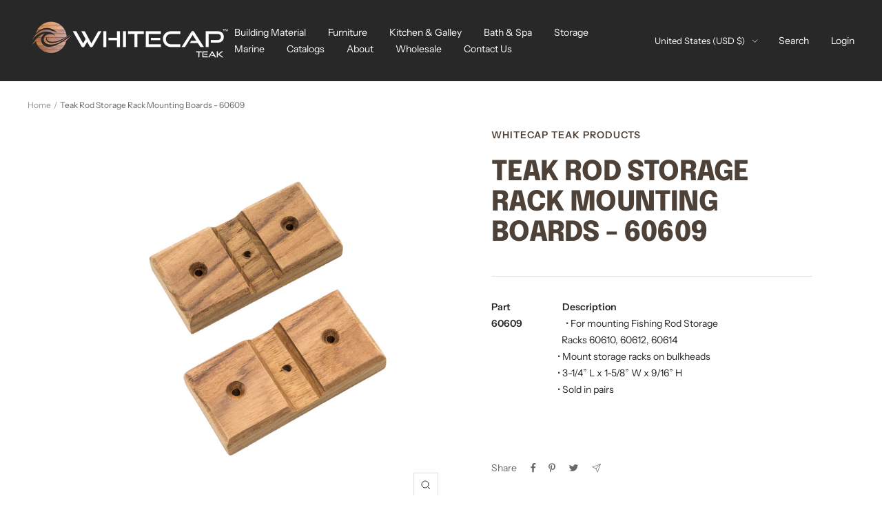

--- FILE ---
content_type: text/html; charset=utf-8
request_url: https://www.whitecapteakproducts.com/products/teak-rod-storage-rack-mounting-boards
body_size: 30850
content:
<!doctype html><html class="no-js" lang="en" dir="ltr">
  <head>
    <meta charset="utf-8">
    <meta name="viewport" content="width=device-width, initial-scale=1.0, height=device-height, minimum-scale=1.0, maximum-scale=1.0">
    <meta name="theme-color" content="#282828">

    <title>Teak Rod Storage Rack Mounting Boards - 60609</title><meta name="description" content="Part                         Description60609                     • For mounting Fishing Rod Storage                                  Racks 60610, 60612, 60614                                • Mount storage racks on bulkheads                                • 3-1/4” L x 1-5/8” W x 9/16” H                                "><link rel="canonical" href="https://www.whitecapteakproducts.com/products/teak-rod-storage-rack-mounting-boards"><link rel="shortcut icon" href="//www.whitecapteakproducts.com/cdn/shop/files/TEAK_FAVICO_96x96.png?v=1641231632" type="image/png"><link rel="preconnect" href="https://cdn.shopify.com">
    <link rel="dns-prefetch" href="https://productreviews.shopifycdn.com">
    <link rel="dns-prefetch" href="https://www.google-analytics.com"><link rel="preconnect" href="https://fonts.shopifycdn.com" crossorigin><link rel="preload" as="style" href="//www.whitecapteakproducts.com/cdn/shop/t/2/assets/theme.css?v=153294605296683587141641933660">
    <link rel="preload" as="script" href="//www.whitecapteakproducts.com/cdn/shop/t/2/assets/vendor.js?v=31715688253868339281640962111">
    <link rel="preload" as="script" href="//www.whitecapteakproducts.com/cdn/shop/t/2/assets/theme.js?v=180540699161357005961640962111"><link rel="preload" as="fetch" href="/products/teak-rod-storage-rack-mounting-boards.js" crossorigin>
      <link rel="preload" as="image" imagesizes="(max-width: 999px) calc(100vw - 48px), 640px" imagesrcset="//www.whitecapteakproducts.com/cdn/shop/products/image1_05ea2f39-2364-4b82-bc82-a205c913766f_400x.jpg?v=1644948953 400w, //www.whitecapteakproducts.com/cdn/shop/products/image1_05ea2f39-2364-4b82-bc82-a205c913766f_500x.jpg?v=1644948953 500w, //www.whitecapteakproducts.com/cdn/shop/products/image1_05ea2f39-2364-4b82-bc82-a205c913766f_600x.jpg?v=1644948953 600w, //www.whitecapteakproducts.com/cdn/shop/products/image1_05ea2f39-2364-4b82-bc82-a205c913766f_700x.jpg?v=1644948953 700w, //www.whitecapteakproducts.com/cdn/shop/products/image1_05ea2f39-2364-4b82-bc82-a205c913766f_800x.jpg?v=1644948953 800w, //www.whitecapteakproducts.com/cdn/shop/products/image1_05ea2f39-2364-4b82-bc82-a205c913766f_900x.jpg?v=1644948953 900w, //www.whitecapteakproducts.com/cdn/shop/products/image1_05ea2f39-2364-4b82-bc82-a205c913766f_1000x.jpg?v=1644948953 1000w, //www.whitecapteakproducts.com/cdn/shop/products/image1_05ea2f39-2364-4b82-bc82-a205c913766f_1100x.jpg?v=1644948953 1100w, //www.whitecapteakproducts.com/cdn/shop/products/image1_05ea2f39-2364-4b82-bc82-a205c913766f_1200x.jpg?v=1644948953 1200w, //www.whitecapteakproducts.com/cdn/shop/products/image1_05ea2f39-2364-4b82-bc82-a205c913766f_1300x.jpg?v=1644948953 1300w, //www.whitecapteakproducts.com/cdn/shop/products/image1_05ea2f39-2364-4b82-bc82-a205c913766f_1400x.jpg?v=1644948953 1400w, //www.whitecapteakproducts.com/cdn/shop/products/image1_05ea2f39-2364-4b82-bc82-a205c913766f_1500x.jpg?v=1644948953 1500w, //www.whitecapteakproducts.com/cdn/shop/products/image1_05ea2f39-2364-4b82-bc82-a205c913766f_1600x.jpg?v=1644948953 1600w, //www.whitecapteakproducts.com/cdn/shop/products/image1_05ea2f39-2364-4b82-bc82-a205c913766f_1700x.jpg?v=1644948953 1700w, //www.whitecapteakproducts.com/cdn/shop/products/image1_05ea2f39-2364-4b82-bc82-a205c913766f_1800x.jpg?v=1644948953 1800w
"><link rel="preload" as="script" href="//www.whitecapteakproducts.com/cdn/shop/t/2/assets/flickity.js?v=7371222024733052561640962110"><meta property="og:type" content="product">
  <meta property="og:title" content="Teak Rod Storage Rack Mounting Boards - 60609">
  <meta property="product:price:amount" content="0.00">
  <meta property="product:price:currency" content="USD"><meta property="og:image" content="http://www.whitecapteakproducts.com/cdn/shop/products/image1_05ea2f39-2364-4b82-bc82-a205c913766f.jpg?v=1644948953">
  <meta property="og:image:secure_url" content="https://www.whitecapteakproducts.com/cdn/shop/products/image1_05ea2f39-2364-4b82-bc82-a205c913766f.jpg?v=1644948953">
  <meta property="og:image:width" content="2500">
  <meta property="og:image:height" content="2500"><meta property="og:description" content="Part                         Description60609                     • For mounting Fishing Rod Storage                                  Racks 60610, 60612, 60614                                • Mount storage racks on bulkheads                                • 3-1/4” L x 1-5/8” W x 9/16” H                                "><meta property="og:url" content="https://www.whitecapteakproducts.com/products/teak-rod-storage-rack-mounting-boards">
<meta property="og:site_name" content="Whitecap Teak Products"><meta name="twitter:card" content="summary"><meta name="twitter:title" content="Teak Rod Storage Rack Mounting Boards - 60609">
  <meta name="twitter:description" content="Part                         Description60609                     • For mounting Fishing Rod Storage                                  Racks 60610, 60612, 60614                                • Mount storage racks on bulkheads                                • 3-1/4” L x 1-5/8” W x 9/16” H                                • Sold in pairs
"><meta name="twitter:image" content="https://www.whitecapteakproducts.com/cdn/shop/products/image1_05ea2f39-2364-4b82-bc82-a205c913766f_1200x1200_crop_center.jpg?v=1644948953">
  <meta name="twitter:image:alt" content="">
    
  <script type="application/ld+json">
  {
    "@context": "https://schema.org",
    "@type": "Product",
    "offers": [{
          "@type": "Offer",
          "name": "Default Title",
          "availability":"https://schema.org/InStock",
          "price": 0.0,
          "priceCurrency": "USD",
          "priceValidUntil": "2026-02-11","sku": "60609","url": "/products/teak-rod-storage-rack-mounting-boards?variant=42475253530883"
        }
],
    "brand": {
      "@type": "Brand",
      "name": "Whitecap Teak Products"
    },
    "name": "Teak Rod Storage Rack Mounting Boards - 60609",
    "description": "Part                         Description60609                     • For mounting Fishing Rod Storage                                  Racks 60610, 60612, 60614                                • Mount storage racks on bulkheads                                • 3-1\/4” L x 1-5\/8” W x 9\/16” H                                • Sold in pairs\n",
    "category": "",
    "url": "/products/teak-rod-storage-rack-mounting-boards",
    "sku": "60609",
    "image": {
      "@type": "ImageObject",
      "url": "https://www.whitecapteakproducts.com/cdn/shop/products/image1_05ea2f39-2364-4b82-bc82-a205c913766f_1024x.jpg?v=1644948953",
      "image": "https://www.whitecapteakproducts.com/cdn/shop/products/image1_05ea2f39-2364-4b82-bc82-a205c913766f_1024x.jpg?v=1644948953",
      "name": "",
      "width": "1024",
      "height": "1024"
    }
  }
  </script>



  <script type="application/ld+json">
  {
    "@context": "https://schema.org",
    "@type": "BreadcrumbList",
  "itemListElement": [{
      "@type": "ListItem",
      "position": 1,
      "name": "Home",
      "item": "https://www.whitecapteakproducts.com"
    },{
          "@type": "ListItem",
          "position": 2,
          "name": "Teak Rod Storage Rack Mounting Boards - 60609",
          "item": "https://www.whitecapteakproducts.com/products/teak-rod-storage-rack-mounting-boards"
        }]
  }
  </script>

    <link rel="preload" href="//www.whitecapteakproducts.com/cdn/fonts/epilogue/epilogue_n8.fce680a466ed4f23f54385c46aa2c014c51d421a.woff2" as="font" type="font/woff2" crossorigin><link rel="preload" href="//www.whitecapteakproducts.com/cdn/fonts/instrument_sans/instrumentsans_n4.db86542ae5e1596dbdb28c279ae6c2086c4c5bfa.woff2" as="font" type="font/woff2" crossorigin><style>
  /* Typography (heading) */
  @font-face {
  font-family: Epilogue;
  font-weight: 800;
  font-style: normal;
  font-display: swap;
  src: url("//www.whitecapteakproducts.com/cdn/fonts/epilogue/epilogue_n8.fce680a466ed4f23f54385c46aa2c014c51d421a.woff2") format("woff2"),
       url("//www.whitecapteakproducts.com/cdn/fonts/epilogue/epilogue_n8.2961970d19583d06f062e98ceb588027397f5810.woff") format("woff");
}

@font-face {
  font-family: Epilogue;
  font-weight: 800;
  font-style: italic;
  font-display: swap;
  src: url("//www.whitecapteakproducts.com/cdn/fonts/epilogue/epilogue_i8.ff761dcfbf0a5437130c88f1b2679b905f7ed608.woff2") format("woff2"),
       url("//www.whitecapteakproducts.com/cdn/fonts/epilogue/epilogue_i8.e7ca0c6d6c4d73469c08f9b99e243b2e63239caf.woff") format("woff");
}

/* Typography (body) */
  @font-face {
  font-family: "Instrument Sans";
  font-weight: 400;
  font-style: normal;
  font-display: swap;
  src: url("//www.whitecapteakproducts.com/cdn/fonts/instrument_sans/instrumentsans_n4.db86542ae5e1596dbdb28c279ae6c2086c4c5bfa.woff2") format("woff2"),
       url("//www.whitecapteakproducts.com/cdn/fonts/instrument_sans/instrumentsans_n4.510f1b081e58d08c30978f465518799851ef6d8b.woff") format("woff");
}

@font-face {
  font-family: "Instrument Sans";
  font-weight: 400;
  font-style: italic;
  font-display: swap;
  src: url("//www.whitecapteakproducts.com/cdn/fonts/instrument_sans/instrumentsans_i4.028d3c3cd8d085648c808ceb20cd2fd1eb3560e5.woff2") format("woff2"),
       url("//www.whitecapteakproducts.com/cdn/fonts/instrument_sans/instrumentsans_i4.7e90d82df8dee29a99237cd19cc529d2206706a2.woff") format("woff");
}

@font-face {
  font-family: "Instrument Sans";
  font-weight: 600;
  font-style: normal;
  font-display: swap;
  src: url("//www.whitecapteakproducts.com/cdn/fonts/instrument_sans/instrumentsans_n6.27dc66245013a6f7f317d383a3cc9a0c347fb42d.woff2") format("woff2"),
       url("//www.whitecapteakproducts.com/cdn/fonts/instrument_sans/instrumentsans_n6.1a71efbeeb140ec495af80aad612ad55e19e6d0e.woff") format("woff");
}

@font-face {
  font-family: "Instrument Sans";
  font-weight: 600;
  font-style: italic;
  font-display: swap;
  src: url("//www.whitecapteakproducts.com/cdn/fonts/instrument_sans/instrumentsans_i6.ba8063f6adfa1e7ffe690cc5efa600a1e0a8ec32.woff2") format("woff2"),
       url("//www.whitecapteakproducts.com/cdn/fonts/instrument_sans/instrumentsans_i6.a5bb29b76a0bb820ddaa9417675a5d0bafaa8c1f.woff") format("woff");
}

:root {--heading-color: 78, 66, 56;
    --text-color: 40, 40, 40;
    --background: 255, 255, 255;
    --secondary-background: 245, 245, 245;
    --border-color: 223, 223, 223;
    --border-color-darker: 169, 169, 169;
    --success-color: 46, 158, 123;
    --success-background: 213, 236, 229;
    --error-color: 222, 42, 42;
    --error-background: 253, 240, 240;
    --primary-button-background: 167, 150, 123;
    --primary-button-text-color: 255, 255, 255;
    --secondary-button-background: 243, 255, 52;
    --secondary-button-text-color: 40, 40, 40;
    --product-star-rating: 246, 164, 41;
    --product-on-sale-accent: 222, 42, 42;
    --product-sold-out-accent: 111, 113, 155;
    --product-custom-label-background: 64, 93, 230;
    --product-custom-label-text-color: 255, 255, 255;
    --product-custom-label-2-background: 243, 255, 52;
    --product-custom-label-2-text-color: 0, 0, 0;
    --product-low-stock-text-color: 222, 42, 42;
    --product-in-stock-text-color: 46, 158, 123;
    --loading-bar-background: 40, 40, 40;

    /* We duplicate some "base" colors as root colors, which is useful to use on drawer elements or popover without. Those should not be overridden to avoid issues */
    --root-heading-color: 78, 66, 56;
    --root-text-color: 40, 40, 40;
    --root-background: 255, 255, 255;
    --root-border-color: 223, 223, 223;
    --root-primary-button-background: 167, 150, 123;
    --root-primary-button-text-color: 255, 255, 255;

    --base-font-size: 14px;
    --heading-font-family: Epilogue, sans-serif;
    --heading-font-weight: 800;
    --heading-font-style: normal;
    --heading-text-transform: uppercase;
    --text-font-family: "Instrument Sans", sans-serif;
    --text-font-weight: 400;
    --text-font-style: normal;
    --text-font-bold-weight: 600;

    /* Typography (font size) */
    --heading-xxsmall-font-size: 11px;
    --heading-xsmall-font-size: 11px;
    --heading-small-font-size: 13px;
    --heading-large-font-size: 40px;
    --heading-h1-font-size: 40px;
    --heading-h2-font-size: 32px;
    --heading-h3-font-size: 28px;
    --heading-h4-font-size: 26px;
    --heading-h5-font-size: 22px;
    --heading-h6-font-size: 18px;

    /* Control the look and feel of the theme by changing radius of various elements */
    --button-border-radius: 0px;
    --block-border-radius: 0px;
    --block-border-radius-reduced: 0px;
    --color-swatch-border-radius: 0px;

    /* Button size */
    --button-height: 48px;
    --button-small-height: 40px;

    /* Form related */
    --form-input-field-height: 48px;
    --form-input-gap: 16px;
    --form-submit-margin: 24px;

    /* Product listing related variables */
    --product-list-block-spacing: 32px;

    /* Video related */
    --play-button-background: 255, 255, 255;
    --play-button-arrow: 40, 40, 40;

    /* RTL support */
    --transform-logical-flip: 1;
    --transform-origin-start: left;
    --transform-origin-end: right;

    /* Other */
    --zoom-cursor-svg-url: url(//www.whitecapteakproducts.com/cdn/shop/t/2/assets/zoom-cursor.svg?v=89083446974960036381641231861);
    --arrow-right-svg-url: url(//www.whitecapteakproducts.com/cdn/shop/t/2/assets/arrow-right.svg?v=70740017276485900791641231861);
    --arrow-left-svg-url: url(//www.whitecapteakproducts.com/cdn/shop/t/2/assets/arrow-left.svg?v=20859819828309117001641231861);

    /* Some useful variables that we can reuse in our CSS. Some explanation are needed for some of them:
       - container-max-width-minus-gutters: represents the container max width without the edge gutters
       - container-outer-width: considering the screen width, represent all the space outside the container
       - container-outer-margin: same as container-outer-width but get set to 0 inside a container
       - container-inner-width: the effective space inside the container (minus gutters)
       - grid-column-width: represents the width of a single column of the grid
       - vertical-breather: this is a variable that defines the global "spacing" between sections, and inside the section
                            to create some "breath" and minimum spacing
     */
    --container-max-width: 1600px;
    --container-gutter: 24px;
    --container-max-width-minus-gutters: calc(var(--container-max-width) - (var(--container-gutter)) * 2);
    --container-outer-width: max(calc((100vw - var(--container-max-width-minus-gutters)) / 2), var(--container-gutter));
    --container-outer-margin: var(--container-outer-width);
    --container-inner-width: calc(100vw - var(--container-outer-width) * 2);

    --grid-column-count: 10;
    --grid-gap: 24px;
    --grid-column-width: calc((100vw - var(--container-outer-width) * 2 - var(--grid-gap) * (var(--grid-column-count) - 1)) / var(--grid-column-count));

    --vertical-breather: 28px;
    --vertical-breather-tight: 28px;

    /* Shopify related variables */
    --payment-terms-background-color: #ffffff;
  }

  @media screen and (min-width: 741px) {
    :root {
      --container-gutter: 40px;
      --grid-column-count: 20;
      --vertical-breather: 40px;
      --vertical-breather-tight: 40px;

      /* Typography (font size) */
      --heading-xsmall-font-size: 13px;
      --heading-small-font-size: 14px;
      --heading-large-font-size: 58px;
      --heading-h1-font-size: 58px;
      --heading-h2-font-size: 44px;
      --heading-h3-font-size: 36px;
      --heading-h4-font-size: 28px;
      --heading-h5-font-size: 22px;
      --heading-h6-font-size: 20px;

      /* Form related */
      --form-input-field-height: 52px;
      --form-submit-margin: 32px;

      /* Button size */
      --button-height: 52px;
      --button-small-height: 44px;
    }
  }

  @media screen and (min-width: 1200px) {
    :root {
      --vertical-breather: 48px;
      --vertical-breather-tight: 48px;
      --product-list-block-spacing: 48px;

      /* Typography */
      --heading-large-font-size: 72px;
      --heading-h1-font-size: 62px;
      --heading-h2-font-size: 54px;
      --heading-h3-font-size: 40px;
      --heading-h4-font-size: 34px;
      --heading-h5-font-size: 26px;
      --heading-h6-font-size: 18px;
    }
  }

  @media screen and (min-width: 1600px) {
    :root {
      --vertical-breather: 48px;
      --vertical-breather-tight: 48px;
    }
  }
</style>
    <script>
  // This allows to expose several variables to the global scope, to be used in scripts
  window.themeVariables = {
    settings: {
      direction: "ltr",
      pageType: "product",
      cartCount: 0,
      moneyFormat: "${{amount}}",
      moneyWithCurrencyFormat: "${{amount}} USD",
      showVendor: false,
      discountMode: "saving",
      currencyCodeEnabled: false,
      searchMode: "product,collection",
      searchUnavailableProducts: "last",
      cartType: "message",
      cartCurrency: "USD",
      mobileZoomFactor: 2.5
    },

    routes: {
      host: "www.whitecapteakproducts.com",
      rootUrl: "\/",
      rootUrlWithoutSlash: '',
      cartUrl: "\/cart",
      cartAddUrl: "\/cart\/add",
      cartChangeUrl: "\/cart\/change",
      searchUrl: "\/search",
      predictiveSearchUrl: "\/search\/suggest",
      productRecommendationsUrl: "\/recommendations\/products"
    },

    strings: {
      accessibilityDelete: "Delete",
      accessibilityClose: "Close",
      collectionSoldOut: "Sold out",
      collectionDiscount: "Save @savings@",
      productSalePrice: "Sale price",
      productRegularPrice: "Regular price",
      productFormUnavailable: "Unavailable",
      productFormSoldOut: "Sold out",
      productFormPreOrder: "Pre-order",
      productFormAddToCart: "Add to cart",
      searchNoResults: "No results could be found.",
      searchNewSearch: "New search",
      searchProducts: "Products",
      searchArticles: "Journal",
      searchPages: "Pages",
      searchCollections: "Collections",
      cartViewCart: "View cart",
      cartItemAdded: "Item added to your cart!",
      cartItemAddedShort: "Added to your cart!",
      cartAddOrderNote: "Add order note",
      cartEditOrderNote: "Edit order note",
      shippingEstimatorNoResults: "Sorry, we do not ship to your address.",
      shippingEstimatorOneResult: "There is one shipping rate for your address:",
      shippingEstimatorMultipleResults: "There are several shipping rates for your address:",
      shippingEstimatorError: "One or more error occurred while retrieving shipping rates:"
    },

    libs: {
      flickity: "\/\/www.whitecapteakproducts.com\/cdn\/shop\/t\/2\/assets\/flickity.js?v=7371222024733052561640962110",
      photoswipe: "\/\/www.whitecapteakproducts.com\/cdn\/shop\/t\/2\/assets\/photoswipe.js?v=132268647426145925301640962110",
      qrCode: "\/\/www.whitecapteakproducts.com\/cdn\/shopifycloud\/storefront\/assets\/themes_support\/vendor\/qrcode-3f2b403b.js"
    },

    breakpoints: {
      phone: 'screen and (max-width: 740px)',
      tablet: 'screen and (min-width: 741px) and (max-width: 999px)',
      tabletAndUp: 'screen and (min-width: 741px)',
      pocket: 'screen and (max-width: 999px)',
      lap: 'screen and (min-width: 1000px) and (max-width: 1199px)',
      lapAndUp: 'screen and (min-width: 1000px)',
      desktop: 'screen and (min-width: 1200px)',
      wide: 'screen and (min-width: 1400px)'
    }
  };

  if ('noModule' in HTMLScriptElement.prototype) {
    // Old browsers (like IE) that does not support module will be considered as if not executing JS at all
    document.documentElement.className = document.documentElement.className.replace('no-js', 'js');

    requestAnimationFrame(() => {
      const viewportHeight = (window.visualViewport ? window.visualViewport.height : document.documentElement.clientHeight);
      document.documentElement.style.setProperty('--window-height',viewportHeight + 'px');
    });
  }// We save the product ID in local storage to be eventually used for recently viewed section
    try {
      const items = JSON.parse(localStorage.getItem('theme:recently-viewed-products') || '[]');

      // We check if the current product already exists, and if it does not, we add it at the start
      if (!items.includes(7597113540867)) {
        items.unshift(7597113540867);
      }

      localStorage.setItem('theme:recently-viewed-products', JSON.stringify(items.slice(0, 20)));
    } catch (e) {
      // Safari in private mode does not allow setting item, we silently fail
    }</script>

    <link rel="stylesheet" href="//www.whitecapteakproducts.com/cdn/shop/t/2/assets/theme.css?v=153294605296683587141641933660">

    <script src="//www.whitecapteakproducts.com/cdn/shop/t/2/assets/vendor.js?v=31715688253868339281640962111" defer></script>
    <script src="//www.whitecapteakproducts.com/cdn/shop/t/2/assets/theme.js?v=180540699161357005961640962111" defer></script>
    <script src="//www.whitecapteakproducts.com/cdn/shop/t/2/assets/custom.js?v=167639537848865775061640962109" defer></script>

    <script>window.performance && window.performance.mark && window.performance.mark('shopify.content_for_header.start');</script><meta id="shopify-digital-wallet" name="shopify-digital-wallet" content="/61907042563/digital_wallets/dialog">
<meta name="shopify-checkout-api-token" content="2349e687478da16d3b91fb794f0b1e75">
<meta id="in-context-paypal-metadata" data-shop-id="61907042563" data-venmo-supported="true" data-environment="production" data-locale="en_US" data-paypal-v4="true" data-currency="USD">
<link rel="alternate" type="application/json+oembed" href="https://www.whitecapteakproducts.com/products/teak-rod-storage-rack-mounting-boards.oembed">
<script async="async" src="/checkouts/internal/preloads.js?locale=en-US"></script>
<script id="shopify-features" type="application/json">{"accessToken":"2349e687478da16d3b91fb794f0b1e75","betas":["rich-media-storefront-analytics"],"domain":"www.whitecapteakproducts.com","predictiveSearch":true,"shopId":61907042563,"locale":"en"}</script>
<script>var Shopify = Shopify || {};
Shopify.shop = "whitecap-teak-products.myshopify.com";
Shopify.locale = "en";
Shopify.currency = {"active":"USD","rate":"1.0"};
Shopify.country = "US";
Shopify.theme = {"name":"Focal","id":129883701507,"schema_name":"Focal","schema_version":"8.7.1","theme_store_id":714,"role":"main"};
Shopify.theme.handle = "null";
Shopify.theme.style = {"id":null,"handle":null};
Shopify.cdnHost = "www.whitecapteakproducts.com/cdn";
Shopify.routes = Shopify.routes || {};
Shopify.routes.root = "/";</script>
<script type="module">!function(o){(o.Shopify=o.Shopify||{}).modules=!0}(window);</script>
<script>!function(o){function n(){var o=[];function n(){o.push(Array.prototype.slice.apply(arguments))}return n.q=o,n}var t=o.Shopify=o.Shopify||{};t.loadFeatures=n(),t.autoloadFeatures=n()}(window);</script>
<script id="shop-js-analytics" type="application/json">{"pageType":"product"}</script>
<script defer="defer" async type="module" src="//www.whitecapteakproducts.com/cdn/shopifycloud/shop-js/modules/v2/client.init-shop-cart-sync_BN7fPSNr.en.esm.js"></script>
<script defer="defer" async type="module" src="//www.whitecapteakproducts.com/cdn/shopifycloud/shop-js/modules/v2/chunk.common_Cbph3Kss.esm.js"></script>
<script defer="defer" async type="module" src="//www.whitecapteakproducts.com/cdn/shopifycloud/shop-js/modules/v2/chunk.modal_DKumMAJ1.esm.js"></script>
<script type="module">
  await import("//www.whitecapteakproducts.com/cdn/shopifycloud/shop-js/modules/v2/client.init-shop-cart-sync_BN7fPSNr.en.esm.js");
await import("//www.whitecapteakproducts.com/cdn/shopifycloud/shop-js/modules/v2/chunk.common_Cbph3Kss.esm.js");
await import("//www.whitecapteakproducts.com/cdn/shopifycloud/shop-js/modules/v2/chunk.modal_DKumMAJ1.esm.js");

  window.Shopify.SignInWithShop?.initShopCartSync?.({"fedCMEnabled":true,"windoidEnabled":true});

</script>
<script id="__st">var __st={"a":61907042563,"offset":-18000,"reqid":"df6db047-fc47-4107-8c2b-be2cb6a23be5-1770005964","pageurl":"www.whitecapteakproducts.com\/products\/teak-rod-storage-rack-mounting-boards","u":"f2a55a0b688c","p":"product","rtyp":"product","rid":7597113540867};</script>
<script>window.ShopifyPaypalV4VisibilityTracking = true;</script>
<script id="captcha-bootstrap">!function(){'use strict';const t='contact',e='account',n='new_comment',o=[[t,t],['blogs',n],['comments',n],[t,'customer']],c=[[e,'customer_login'],[e,'guest_login'],[e,'recover_customer_password'],[e,'create_customer']],r=t=>t.map((([t,e])=>`form[action*='/${t}']:not([data-nocaptcha='true']) input[name='form_type'][value='${e}']`)).join(','),a=t=>()=>t?[...document.querySelectorAll(t)].map((t=>t.form)):[];function s(){const t=[...o],e=r(t);return a(e)}const i='password',u='form_key',d=['recaptcha-v3-token','g-recaptcha-response','h-captcha-response',i],f=()=>{try{return window.sessionStorage}catch{return}},m='__shopify_v',_=t=>t.elements[u];function p(t,e,n=!1){try{const o=window.sessionStorage,c=JSON.parse(o.getItem(e)),{data:r}=function(t){const{data:e,action:n}=t;return t[m]||n?{data:e,action:n}:{data:t,action:n}}(c);for(const[e,n]of Object.entries(r))t.elements[e]&&(t.elements[e].value=n);n&&o.removeItem(e)}catch(o){console.error('form repopulation failed',{error:o})}}const l='form_type',E='cptcha';function T(t){t.dataset[E]=!0}const w=window,h=w.document,L='Shopify',v='ce_forms',y='captcha';let A=!1;((t,e)=>{const n=(g='f06e6c50-85a8-45c8-87d0-21a2b65856fe',I='https://cdn.shopify.com/shopifycloud/storefront-forms-hcaptcha/ce_storefront_forms_captcha_hcaptcha.v1.5.2.iife.js',D={infoText:'Protected by hCaptcha',privacyText:'Privacy',termsText:'Terms'},(t,e,n)=>{const o=w[L][v],c=o.bindForm;if(c)return c(t,g,e,D).then(n);var r;o.q.push([[t,g,e,D],n]),r=I,A||(h.body.append(Object.assign(h.createElement('script'),{id:'captcha-provider',async:!0,src:r})),A=!0)});var g,I,D;w[L]=w[L]||{},w[L][v]=w[L][v]||{},w[L][v].q=[],w[L][y]=w[L][y]||{},w[L][y].protect=function(t,e){n(t,void 0,e),T(t)},Object.freeze(w[L][y]),function(t,e,n,w,h,L){const[v,y,A,g]=function(t,e,n){const i=e?o:[],u=t?c:[],d=[...i,...u],f=r(d),m=r(i),_=r(d.filter((([t,e])=>n.includes(e))));return[a(f),a(m),a(_),s()]}(w,h,L),I=t=>{const e=t.target;return e instanceof HTMLFormElement?e:e&&e.form},D=t=>v().includes(t);t.addEventListener('submit',(t=>{const e=I(t);if(!e)return;const n=D(e)&&!e.dataset.hcaptchaBound&&!e.dataset.recaptchaBound,o=_(e),c=g().includes(e)&&(!o||!o.value);(n||c)&&t.preventDefault(),c&&!n&&(function(t){try{if(!f())return;!function(t){const e=f();if(!e)return;const n=_(t);if(!n)return;const o=n.value;o&&e.removeItem(o)}(t);const e=Array.from(Array(32),(()=>Math.random().toString(36)[2])).join('');!function(t,e){_(t)||t.append(Object.assign(document.createElement('input'),{type:'hidden',name:u})),t.elements[u].value=e}(t,e),function(t,e){const n=f();if(!n)return;const o=[...t.querySelectorAll(`input[type='${i}']`)].map((({name:t})=>t)),c=[...d,...o],r={};for(const[a,s]of new FormData(t).entries())c.includes(a)||(r[a]=s);n.setItem(e,JSON.stringify({[m]:1,action:t.action,data:r}))}(t,e)}catch(e){console.error('failed to persist form',e)}}(e),e.submit())}));const S=(t,e)=>{t&&!t.dataset[E]&&(n(t,e.some((e=>e===t))),T(t))};for(const o of['focusin','change'])t.addEventListener(o,(t=>{const e=I(t);D(e)&&S(e,y())}));const B=e.get('form_key'),M=e.get(l),P=B&&M;t.addEventListener('DOMContentLoaded',(()=>{const t=y();if(P)for(const e of t)e.elements[l].value===M&&p(e,B);[...new Set([...A(),...v().filter((t=>'true'===t.dataset.shopifyCaptcha))])].forEach((e=>S(e,t)))}))}(h,new URLSearchParams(w.location.search),n,t,e,['guest_login'])})(!0,!0)}();</script>
<script integrity="sha256-4kQ18oKyAcykRKYeNunJcIwy7WH5gtpwJnB7kiuLZ1E=" data-source-attribution="shopify.loadfeatures" defer="defer" src="//www.whitecapteakproducts.com/cdn/shopifycloud/storefront/assets/storefront/load_feature-a0a9edcb.js" crossorigin="anonymous"></script>
<script data-source-attribution="shopify.dynamic_checkout.dynamic.init">var Shopify=Shopify||{};Shopify.PaymentButton=Shopify.PaymentButton||{isStorefrontPortableWallets:!0,init:function(){window.Shopify.PaymentButton.init=function(){};var t=document.createElement("script");t.src="https://www.whitecapteakproducts.com/cdn/shopifycloud/portable-wallets/latest/portable-wallets.en.js",t.type="module",document.head.appendChild(t)}};
</script>
<script data-source-attribution="shopify.dynamic_checkout.buyer_consent">
  function portableWalletsHideBuyerConsent(e){var t=document.getElementById("shopify-buyer-consent"),n=document.getElementById("shopify-subscription-policy-button");t&&n&&(t.classList.add("hidden"),t.setAttribute("aria-hidden","true"),n.removeEventListener("click",e))}function portableWalletsShowBuyerConsent(e){var t=document.getElementById("shopify-buyer-consent"),n=document.getElementById("shopify-subscription-policy-button");t&&n&&(t.classList.remove("hidden"),t.removeAttribute("aria-hidden"),n.addEventListener("click",e))}window.Shopify?.PaymentButton&&(window.Shopify.PaymentButton.hideBuyerConsent=portableWalletsHideBuyerConsent,window.Shopify.PaymentButton.showBuyerConsent=portableWalletsShowBuyerConsent);
</script>
<script data-source-attribution="shopify.dynamic_checkout.cart.bootstrap">document.addEventListener("DOMContentLoaded",(function(){function t(){return document.querySelector("shopify-accelerated-checkout-cart, shopify-accelerated-checkout")}if(t())Shopify.PaymentButton.init();else{new MutationObserver((function(e,n){t()&&(Shopify.PaymentButton.init(),n.disconnect())})).observe(document.body,{childList:!0,subtree:!0})}}));
</script>
<link id="shopify-accelerated-checkout-styles" rel="stylesheet" media="screen" href="https://www.whitecapteakproducts.com/cdn/shopifycloud/portable-wallets/latest/accelerated-checkout-backwards-compat.css" crossorigin="anonymous">
<style id="shopify-accelerated-checkout-cart">
        #shopify-buyer-consent {
  margin-top: 1em;
  display: inline-block;
  width: 100%;
}

#shopify-buyer-consent.hidden {
  display: none;
}

#shopify-subscription-policy-button {
  background: none;
  border: none;
  padding: 0;
  text-decoration: underline;
  font-size: inherit;
  cursor: pointer;
}

#shopify-subscription-policy-button::before {
  box-shadow: none;
}

      </style>

<script>window.performance && window.performance.mark && window.performance.mark('shopify.content_for_header.end');</script>
  <link href="https://monorail-edge.shopifysvc.com" rel="dns-prefetch">
<script>(function(){if ("sendBeacon" in navigator && "performance" in window) {try {var session_token_from_headers = performance.getEntriesByType('navigation')[0].serverTiming.find(x => x.name == '_s').description;} catch {var session_token_from_headers = undefined;}var session_cookie_matches = document.cookie.match(/_shopify_s=([^;]*)/);var session_token_from_cookie = session_cookie_matches && session_cookie_matches.length === 2 ? session_cookie_matches[1] : "";var session_token = session_token_from_headers || session_token_from_cookie || "";function handle_abandonment_event(e) {var entries = performance.getEntries().filter(function(entry) {return /monorail-edge.shopifysvc.com/.test(entry.name);});if (!window.abandonment_tracked && entries.length === 0) {window.abandonment_tracked = true;var currentMs = Date.now();var navigation_start = performance.timing.navigationStart;var payload = {shop_id: 61907042563,url: window.location.href,navigation_start,duration: currentMs - navigation_start,session_token,page_type: "product"};window.navigator.sendBeacon("https://monorail-edge.shopifysvc.com/v1/produce", JSON.stringify({schema_id: "online_store_buyer_site_abandonment/1.1",payload: payload,metadata: {event_created_at_ms: currentMs,event_sent_at_ms: currentMs}}));}}window.addEventListener('pagehide', handle_abandonment_event);}}());</script>
<script id="web-pixels-manager-setup">(function e(e,d,r,n,o){if(void 0===o&&(o={}),!Boolean(null===(a=null===(i=window.Shopify)||void 0===i?void 0:i.analytics)||void 0===a?void 0:a.replayQueue)){var i,a;window.Shopify=window.Shopify||{};var t=window.Shopify;t.analytics=t.analytics||{};var s=t.analytics;s.replayQueue=[],s.publish=function(e,d,r){return s.replayQueue.push([e,d,r]),!0};try{self.performance.mark("wpm:start")}catch(e){}var l=function(){var e={modern:/Edge?\/(1{2}[4-9]|1[2-9]\d|[2-9]\d{2}|\d{4,})\.\d+(\.\d+|)|Firefox\/(1{2}[4-9]|1[2-9]\d|[2-9]\d{2}|\d{4,})\.\d+(\.\d+|)|Chrom(ium|e)\/(9{2}|\d{3,})\.\d+(\.\d+|)|(Maci|X1{2}).+ Version\/(15\.\d+|(1[6-9]|[2-9]\d|\d{3,})\.\d+)([,.]\d+|)( \(\w+\)|)( Mobile\/\w+|) Safari\/|Chrome.+OPR\/(9{2}|\d{3,})\.\d+\.\d+|(CPU[ +]OS|iPhone[ +]OS|CPU[ +]iPhone|CPU IPhone OS|CPU iPad OS)[ +]+(15[._]\d+|(1[6-9]|[2-9]\d|\d{3,})[._]\d+)([._]\d+|)|Android:?[ /-](13[3-9]|1[4-9]\d|[2-9]\d{2}|\d{4,})(\.\d+|)(\.\d+|)|Android.+Firefox\/(13[5-9]|1[4-9]\d|[2-9]\d{2}|\d{4,})\.\d+(\.\d+|)|Android.+Chrom(ium|e)\/(13[3-9]|1[4-9]\d|[2-9]\d{2}|\d{4,})\.\d+(\.\d+|)|SamsungBrowser\/([2-9]\d|\d{3,})\.\d+/,legacy:/Edge?\/(1[6-9]|[2-9]\d|\d{3,})\.\d+(\.\d+|)|Firefox\/(5[4-9]|[6-9]\d|\d{3,})\.\d+(\.\d+|)|Chrom(ium|e)\/(5[1-9]|[6-9]\d|\d{3,})\.\d+(\.\d+|)([\d.]+$|.*Safari\/(?![\d.]+ Edge\/[\d.]+$))|(Maci|X1{2}).+ Version\/(10\.\d+|(1[1-9]|[2-9]\d|\d{3,})\.\d+)([,.]\d+|)( \(\w+\)|)( Mobile\/\w+|) Safari\/|Chrome.+OPR\/(3[89]|[4-9]\d|\d{3,})\.\d+\.\d+|(CPU[ +]OS|iPhone[ +]OS|CPU[ +]iPhone|CPU IPhone OS|CPU iPad OS)[ +]+(10[._]\d+|(1[1-9]|[2-9]\d|\d{3,})[._]\d+)([._]\d+|)|Android:?[ /-](13[3-9]|1[4-9]\d|[2-9]\d{2}|\d{4,})(\.\d+|)(\.\d+|)|Mobile Safari.+OPR\/([89]\d|\d{3,})\.\d+\.\d+|Android.+Firefox\/(13[5-9]|1[4-9]\d|[2-9]\d{2}|\d{4,})\.\d+(\.\d+|)|Android.+Chrom(ium|e)\/(13[3-9]|1[4-9]\d|[2-9]\d{2}|\d{4,})\.\d+(\.\d+|)|Android.+(UC? ?Browser|UCWEB|U3)[ /]?(15\.([5-9]|\d{2,})|(1[6-9]|[2-9]\d|\d{3,})\.\d+)\.\d+|SamsungBrowser\/(5\.\d+|([6-9]|\d{2,})\.\d+)|Android.+MQ{2}Browser\/(14(\.(9|\d{2,})|)|(1[5-9]|[2-9]\d|\d{3,})(\.\d+|))(\.\d+|)|K[Aa][Ii]OS\/(3\.\d+|([4-9]|\d{2,})\.\d+)(\.\d+|)/},d=e.modern,r=e.legacy,n=navigator.userAgent;return n.match(d)?"modern":n.match(r)?"legacy":"unknown"}(),u="modern"===l?"modern":"legacy",c=(null!=n?n:{modern:"",legacy:""})[u],f=function(e){return[e.baseUrl,"/wpm","/b",e.hashVersion,"modern"===e.buildTarget?"m":"l",".js"].join("")}({baseUrl:d,hashVersion:r,buildTarget:u}),m=function(e){var d=e.version,r=e.bundleTarget,n=e.surface,o=e.pageUrl,i=e.monorailEndpoint;return{emit:function(e){var a=e.status,t=e.errorMsg,s=(new Date).getTime(),l=JSON.stringify({metadata:{event_sent_at_ms:s},events:[{schema_id:"web_pixels_manager_load/3.1",payload:{version:d,bundle_target:r,page_url:o,status:a,surface:n,error_msg:t},metadata:{event_created_at_ms:s}}]});if(!i)return console&&console.warn&&console.warn("[Web Pixels Manager] No Monorail endpoint provided, skipping logging."),!1;try{return self.navigator.sendBeacon.bind(self.navigator)(i,l)}catch(e){}var u=new XMLHttpRequest;try{return u.open("POST",i,!0),u.setRequestHeader("Content-Type","text/plain"),u.send(l),!0}catch(e){return console&&console.warn&&console.warn("[Web Pixels Manager] Got an unhandled error while logging to Monorail."),!1}}}}({version:r,bundleTarget:l,surface:e.surface,pageUrl:self.location.href,monorailEndpoint:e.monorailEndpoint});try{o.browserTarget=l,function(e){var d=e.src,r=e.async,n=void 0===r||r,o=e.onload,i=e.onerror,a=e.sri,t=e.scriptDataAttributes,s=void 0===t?{}:t,l=document.createElement("script"),u=document.querySelector("head"),c=document.querySelector("body");if(l.async=n,l.src=d,a&&(l.integrity=a,l.crossOrigin="anonymous"),s)for(var f in s)if(Object.prototype.hasOwnProperty.call(s,f))try{l.dataset[f]=s[f]}catch(e){}if(o&&l.addEventListener("load",o),i&&l.addEventListener("error",i),u)u.appendChild(l);else{if(!c)throw new Error("Did not find a head or body element to append the script");c.appendChild(l)}}({src:f,async:!0,onload:function(){if(!function(){var e,d;return Boolean(null===(d=null===(e=window.Shopify)||void 0===e?void 0:e.analytics)||void 0===d?void 0:d.initialized)}()){var d=window.webPixelsManager.init(e)||void 0;if(d){var r=window.Shopify.analytics;r.replayQueue.forEach((function(e){var r=e[0],n=e[1],o=e[2];d.publishCustomEvent(r,n,o)})),r.replayQueue=[],r.publish=d.publishCustomEvent,r.visitor=d.visitor,r.initialized=!0}}},onerror:function(){return m.emit({status:"failed",errorMsg:"".concat(f," has failed to load")})},sri:function(e){var d=/^sha384-[A-Za-z0-9+/=]+$/;return"string"==typeof e&&d.test(e)}(c)?c:"",scriptDataAttributes:o}),m.emit({status:"loading"})}catch(e){m.emit({status:"failed",errorMsg:(null==e?void 0:e.message)||"Unknown error"})}}})({shopId: 61907042563,storefrontBaseUrl: "https://www.whitecapteakproducts.com",extensionsBaseUrl: "https://extensions.shopifycdn.com/cdn/shopifycloud/web-pixels-manager",monorailEndpoint: "https://monorail-edge.shopifysvc.com/unstable/produce_batch",surface: "storefront-renderer",enabledBetaFlags: ["2dca8a86"],webPixelsConfigList: [{"id":"shopify-app-pixel","configuration":"{}","eventPayloadVersion":"v1","runtimeContext":"STRICT","scriptVersion":"0450","apiClientId":"shopify-pixel","type":"APP","privacyPurposes":["ANALYTICS","MARKETING"]},{"id":"shopify-custom-pixel","eventPayloadVersion":"v1","runtimeContext":"LAX","scriptVersion":"0450","apiClientId":"shopify-pixel","type":"CUSTOM","privacyPurposes":["ANALYTICS","MARKETING"]}],isMerchantRequest: false,initData: {"shop":{"name":"Whitecap Teak Products","paymentSettings":{"currencyCode":"USD"},"myshopifyDomain":"whitecap-teak-products.myshopify.com","countryCode":"US","storefrontUrl":"https:\/\/www.whitecapteakproducts.com"},"customer":null,"cart":null,"checkout":null,"productVariants":[{"price":{"amount":0.0,"currencyCode":"USD"},"product":{"title":"Teak Rod Storage Rack Mounting Boards - 60609","vendor":"Whitecap Teak Products","id":"7597113540867","untranslatedTitle":"Teak Rod Storage Rack Mounting Boards - 60609","url":"\/products\/teak-rod-storage-rack-mounting-boards","type":""},"id":"42475253530883","image":{"src":"\/\/www.whitecapteakproducts.com\/cdn\/shop\/products\/image1_05ea2f39-2364-4b82-bc82-a205c913766f.jpg?v=1644948953"},"sku":"60609","title":"Default Title","untranslatedTitle":"Default Title"}],"purchasingCompany":null},},"https://www.whitecapteakproducts.com/cdn","1d2a099fw23dfb22ep557258f5m7a2edbae",{"modern":"","legacy":""},{"shopId":"61907042563","storefrontBaseUrl":"https:\/\/www.whitecapteakproducts.com","extensionBaseUrl":"https:\/\/extensions.shopifycdn.com\/cdn\/shopifycloud\/web-pixels-manager","surface":"storefront-renderer","enabledBetaFlags":"[\"2dca8a86\"]","isMerchantRequest":"false","hashVersion":"1d2a099fw23dfb22ep557258f5m7a2edbae","publish":"custom","events":"[[\"page_viewed\",{}],[\"product_viewed\",{\"productVariant\":{\"price\":{\"amount\":0.0,\"currencyCode\":\"USD\"},\"product\":{\"title\":\"Teak Rod Storage Rack Mounting Boards - 60609\",\"vendor\":\"Whitecap Teak Products\",\"id\":\"7597113540867\",\"untranslatedTitle\":\"Teak Rod Storage Rack Mounting Boards - 60609\",\"url\":\"\/products\/teak-rod-storage-rack-mounting-boards\",\"type\":\"\"},\"id\":\"42475253530883\",\"image\":{\"src\":\"\/\/www.whitecapteakproducts.com\/cdn\/shop\/products\/image1_05ea2f39-2364-4b82-bc82-a205c913766f.jpg?v=1644948953\"},\"sku\":\"60609\",\"title\":\"Default Title\",\"untranslatedTitle\":\"Default Title\"}}]]"});</script><script>
  window.ShopifyAnalytics = window.ShopifyAnalytics || {};
  window.ShopifyAnalytics.meta = window.ShopifyAnalytics.meta || {};
  window.ShopifyAnalytics.meta.currency = 'USD';
  var meta = {"product":{"id":7597113540867,"gid":"gid:\/\/shopify\/Product\/7597113540867","vendor":"Whitecap Teak Products","type":"","handle":"teak-rod-storage-rack-mounting-boards","variants":[{"id":42475253530883,"price":0,"name":"Teak Rod Storage Rack Mounting Boards - 60609","public_title":null,"sku":"60609"}],"remote":false},"page":{"pageType":"product","resourceType":"product","resourceId":7597113540867,"requestId":"df6db047-fc47-4107-8c2b-be2cb6a23be5-1770005964"}};
  for (var attr in meta) {
    window.ShopifyAnalytics.meta[attr] = meta[attr];
  }
</script>
<script class="analytics">
  (function () {
    var customDocumentWrite = function(content) {
      var jquery = null;

      if (window.jQuery) {
        jquery = window.jQuery;
      } else if (window.Checkout && window.Checkout.$) {
        jquery = window.Checkout.$;
      }

      if (jquery) {
        jquery('body').append(content);
      }
    };

    var hasLoggedConversion = function(token) {
      if (token) {
        return document.cookie.indexOf('loggedConversion=' + token) !== -1;
      }
      return false;
    }

    var setCookieIfConversion = function(token) {
      if (token) {
        var twoMonthsFromNow = new Date(Date.now());
        twoMonthsFromNow.setMonth(twoMonthsFromNow.getMonth() + 2);

        document.cookie = 'loggedConversion=' + token + '; expires=' + twoMonthsFromNow;
      }
    }

    var trekkie = window.ShopifyAnalytics.lib = window.trekkie = window.trekkie || [];
    if (trekkie.integrations) {
      return;
    }
    trekkie.methods = [
      'identify',
      'page',
      'ready',
      'track',
      'trackForm',
      'trackLink'
    ];
    trekkie.factory = function(method) {
      return function() {
        var args = Array.prototype.slice.call(arguments);
        args.unshift(method);
        trekkie.push(args);
        return trekkie;
      };
    };
    for (var i = 0; i < trekkie.methods.length; i++) {
      var key = trekkie.methods[i];
      trekkie[key] = trekkie.factory(key);
    }
    trekkie.load = function(config) {
      trekkie.config = config || {};
      trekkie.config.initialDocumentCookie = document.cookie;
      var first = document.getElementsByTagName('script')[0];
      var script = document.createElement('script');
      script.type = 'text/javascript';
      script.onerror = function(e) {
        var scriptFallback = document.createElement('script');
        scriptFallback.type = 'text/javascript';
        scriptFallback.onerror = function(error) {
                var Monorail = {
      produce: function produce(monorailDomain, schemaId, payload) {
        var currentMs = new Date().getTime();
        var event = {
          schema_id: schemaId,
          payload: payload,
          metadata: {
            event_created_at_ms: currentMs,
            event_sent_at_ms: currentMs
          }
        };
        return Monorail.sendRequest("https://" + monorailDomain + "/v1/produce", JSON.stringify(event));
      },
      sendRequest: function sendRequest(endpointUrl, payload) {
        // Try the sendBeacon API
        if (window && window.navigator && typeof window.navigator.sendBeacon === 'function' && typeof window.Blob === 'function' && !Monorail.isIos12()) {
          var blobData = new window.Blob([payload], {
            type: 'text/plain'
          });

          if (window.navigator.sendBeacon(endpointUrl, blobData)) {
            return true;
          } // sendBeacon was not successful

        } // XHR beacon

        var xhr = new XMLHttpRequest();

        try {
          xhr.open('POST', endpointUrl);
          xhr.setRequestHeader('Content-Type', 'text/plain');
          xhr.send(payload);
        } catch (e) {
          console.log(e);
        }

        return false;
      },
      isIos12: function isIos12() {
        return window.navigator.userAgent.lastIndexOf('iPhone; CPU iPhone OS 12_') !== -1 || window.navigator.userAgent.lastIndexOf('iPad; CPU OS 12_') !== -1;
      }
    };
    Monorail.produce('monorail-edge.shopifysvc.com',
      'trekkie_storefront_load_errors/1.1',
      {shop_id: 61907042563,
      theme_id: 129883701507,
      app_name: "storefront",
      context_url: window.location.href,
      source_url: "//www.whitecapteakproducts.com/cdn/s/trekkie.storefront.c59ea00e0474b293ae6629561379568a2d7c4bba.min.js"});

        };
        scriptFallback.async = true;
        scriptFallback.src = '//www.whitecapteakproducts.com/cdn/s/trekkie.storefront.c59ea00e0474b293ae6629561379568a2d7c4bba.min.js';
        first.parentNode.insertBefore(scriptFallback, first);
      };
      script.async = true;
      script.src = '//www.whitecapteakproducts.com/cdn/s/trekkie.storefront.c59ea00e0474b293ae6629561379568a2d7c4bba.min.js';
      first.parentNode.insertBefore(script, first);
    };
    trekkie.load(
      {"Trekkie":{"appName":"storefront","development":false,"defaultAttributes":{"shopId":61907042563,"isMerchantRequest":null,"themeId":129883701507,"themeCityHash":"16797401549278955871","contentLanguage":"en","currency":"USD","eventMetadataId":"8b1d7f9c-323d-408c-816e-a8258baf4c3e"},"isServerSideCookieWritingEnabled":true,"monorailRegion":"shop_domain","enabledBetaFlags":["65f19447","b5387b81"]},"Session Attribution":{},"S2S":{"facebookCapiEnabled":false,"source":"trekkie-storefront-renderer","apiClientId":580111}}
    );

    var loaded = false;
    trekkie.ready(function() {
      if (loaded) return;
      loaded = true;

      window.ShopifyAnalytics.lib = window.trekkie;

      var originalDocumentWrite = document.write;
      document.write = customDocumentWrite;
      try { window.ShopifyAnalytics.merchantGoogleAnalytics.call(this); } catch(error) {};
      document.write = originalDocumentWrite;

      window.ShopifyAnalytics.lib.page(null,{"pageType":"product","resourceType":"product","resourceId":7597113540867,"requestId":"df6db047-fc47-4107-8c2b-be2cb6a23be5-1770005964","shopifyEmitted":true});

      var match = window.location.pathname.match(/checkouts\/(.+)\/(thank_you|post_purchase)/)
      var token = match? match[1]: undefined;
      if (!hasLoggedConversion(token)) {
        setCookieIfConversion(token);
        window.ShopifyAnalytics.lib.track("Viewed Product",{"currency":"USD","variantId":42475253530883,"productId":7597113540867,"productGid":"gid:\/\/shopify\/Product\/7597113540867","name":"Teak Rod Storage Rack Mounting Boards - 60609","price":"0.00","sku":"60609","brand":"Whitecap Teak Products","variant":null,"category":"","nonInteraction":true,"remote":false},undefined,undefined,{"shopifyEmitted":true});
      window.ShopifyAnalytics.lib.track("monorail:\/\/trekkie_storefront_viewed_product\/1.1",{"currency":"USD","variantId":42475253530883,"productId":7597113540867,"productGid":"gid:\/\/shopify\/Product\/7597113540867","name":"Teak Rod Storage Rack Mounting Boards - 60609","price":"0.00","sku":"60609","brand":"Whitecap Teak Products","variant":null,"category":"","nonInteraction":true,"remote":false,"referer":"https:\/\/www.whitecapteakproducts.com\/products\/teak-rod-storage-rack-mounting-boards"});
      }
    });


        var eventsListenerScript = document.createElement('script');
        eventsListenerScript.async = true;
        eventsListenerScript.src = "//www.whitecapteakproducts.com/cdn/shopifycloud/storefront/assets/shop_events_listener-3da45d37.js";
        document.getElementsByTagName('head')[0].appendChild(eventsListenerScript);

})();</script>
<script
  defer
  src="https://www.whitecapteakproducts.com/cdn/shopifycloud/perf-kit/shopify-perf-kit-3.1.0.min.js"
  data-application="storefront-renderer"
  data-shop-id="61907042563"
  data-render-region="gcp-us-east1"
  data-page-type="product"
  data-theme-instance-id="129883701507"
  data-theme-name="Focal"
  data-theme-version="8.7.1"
  data-monorail-region="shop_domain"
  data-resource-timing-sampling-rate="10"
  data-shs="true"
  data-shs-beacon="true"
  data-shs-export-with-fetch="true"
  data-shs-logs-sample-rate="1"
  data-shs-beacon-endpoint="https://www.whitecapteakproducts.com/api/collect"
></script>
</head><body class="no-focus-outline  features--image-zoom" data-instant-allow-query-string><svg class="visually-hidden">
      <linearGradient id="rating-star-gradient-half">
        <stop offset="50%" stop-color="rgb(var(--product-star-rating))" />
        <stop offset="50%" stop-color="rgb(var(--product-star-rating))" stop-opacity="0.4" />
      </linearGradient>
    </svg>

    <a href="#main" class="visually-hidden skip-to-content">Skip to content</a>
    <loading-bar class="loading-bar"></loading-bar><div id="shopify-section-announcement-bar" class="shopify-section shopify-section--announcement-bar"><style>
  :root {
    --enable-sticky-announcement-bar: 0;
  }

  #shopify-section-announcement-bar {
    --heading-color: 40, 40, 40;
    --text-color: 40, 40, 40;
    --primary-button-background: 40, 40, 40;
    --primary-button-text-color: 255, 255, 255;
    --section-background: 193, 156, 100;
    z-index: 5; /* Make sure it goes over header */position: relative;top: 0;
  }

  @media screen and (min-width: 741px) {
    :root {
      --enable-sticky-announcement-bar: 0;
    }

    #shopify-section-announcement-bar {position: relative;}
  }
</style></div><div id="shopify-section-popup" class="shopify-section shopify-section--popup"><style>
    [aria-controls="newsletter-popup"] {
      display: none; /* Allows to hide the toggle icon in the header if the section is disabled */
    }
  </style></div><div id="shopify-section-header" class="shopify-section shopify-section--header"><style>
  :root {
    --enable-sticky-header: 1;
    --enable-transparent-header: 0;
    --loading-bar-background: 255, 255, 255; /* Prevent the loading bar to be invisible */
  }

  #shopify-section-header {--header-background: 40, 40, 40;
    --header-text-color: 255, 255, 255;
    --header-border-color: 72, 72, 72;
    --reduce-header-padding: 0;position: -webkit-sticky;
      position: sticky;top: calc(var(--enable-sticky-announcement-bar) * var(--announcement-bar-height, 0px));
    z-index: 4;
  }#shopify-section-header .header__logo-image {
    max-width: 100px;
  }

  @media screen and (min-width: 741px) {
    #shopify-section-header .header__logo-image {
      max-width: 300px;
    }
  }

  @media screen and (min-width: 1200px) {/* For this navigation we have to move the logo and make sure the navigation takes the whole width */
      .header__logo {
        order: -1;
        flex: 1 1 0;
      }

      .header__inline-navigation {
        flex: 1 1 auto;
        justify-content: center;
        max-width: max-content;
        margin-inline: 48px;
      }}</style>

<store-header sticky  class="header  " role="banner"><div class="container">
    <div class="header__wrapper">
      <!-- LEFT PART -->
      <nav class="header__inline-navigation" role="navigation"><desktop-navigation>
  <ul class="header__linklist list--unstyled hidden-pocket hidden-lap" role="list"><li class="header__linklist-item has-dropdown" data-item-title="Building Material">
        <a class="header__linklist-link link--animated" href="/" aria-controls="desktop-menu-1" aria-expanded="false">Building Material</a><div hidden id="desktop-menu-1" class="mega-menu" >
              <div class="container">
                <div class="mega-menu__inner"><div class="mega-menu__images-wrapper mega-menu__images-wrapper--tight"><a href="/products/teak-lumber" class="mega-menu__image-push image-zoom"><div class="mega-menu__image-wrapper">
                    <img class="mega-menu__image" loading="lazy" sizes="240px" height="1080" width="2160" alt="" src="//www.whitecapteakproducts.com/cdn/shop/files/LUMBER_720x.jpg?v=1641304419" srcset="//www.whitecapteakproducts.com/cdn/shop/files/LUMBER_240x.jpg?v=1641304419 240w, //www.whitecapteakproducts.com/cdn/shop/files/LUMBER_480x.jpg?v=1641304419 480w, //www.whitecapteakproducts.com/cdn/shop/files/LUMBER_720x.jpg?v=1641304419 720w">
                  </div><p class="mega-menu__heading heading heading--small">Teak Lumber & Planking</p></a><a href="/collections/molding-trim" class="mega-menu__image-push image-zoom"><div class="mega-menu__image-wrapper">
                    <img class="mega-menu__image" loading="lazy" sizes="240px" height="1080" width="2160" alt="" src="//www.whitecapteakproducts.com/cdn/shop/files/molding_6c8abe93-4805-4a1d-8a03-9e803e08e4f3_720x.jpg?v=1641305058" srcset="//www.whitecapteakproducts.com/cdn/shop/files/molding_6c8abe93-4805-4a1d-8a03-9e803e08e4f3_240x.jpg?v=1641305058 240w, //www.whitecapteakproducts.com/cdn/shop/files/molding_6c8abe93-4805-4a1d-8a03-9e803e08e4f3_480x.jpg?v=1641305058 480w, //www.whitecapteakproducts.com/cdn/shop/files/molding_6c8abe93-4805-4a1d-8a03-9e803e08e4f3_720x.jpg?v=1641305058 720w">
                  </div><p class="mega-menu__heading heading heading--small">Molding & Trim</p></a><a href="/collections/knobs-pulls-handles" class="mega-menu__image-push image-zoom"><div class="mega-menu__image-wrapper">
                    <img class="mega-menu__image" loading="lazy" sizes="240px" height="1080" width="2160" alt="" src="//www.whitecapteakproducts.com/cdn/shop/files/KNOBS_PULLS_235579c9-94ab-4ea3-97ab-57344b6a2379_720x.jpg?v=1641307337" srcset="//www.whitecapteakproducts.com/cdn/shop/files/KNOBS_PULLS_235579c9-94ab-4ea3-97ab-57344b6a2379_240x.jpg?v=1641307337 240w, //www.whitecapteakproducts.com/cdn/shop/files/KNOBS_PULLS_235579c9-94ab-4ea3-97ab-57344b6a2379_480x.jpg?v=1641307337 480w, //www.whitecapteakproducts.com/cdn/shop/files/KNOBS_PULLS_235579c9-94ab-4ea3-97ab-57344b6a2379_720x.jpg?v=1641307337 720w">
                  </div><p class="mega-menu__heading heading heading--small">Knobs, Pulls & Handles</p></a><a href="/collections/handrail-cleats" class="mega-menu__image-push image-zoom"><div class="mega-menu__image-wrapper">
                    <img class="mega-menu__image" loading="lazy" sizes="240px" height="1080" width="2160" alt="" src="//www.whitecapteakproducts.com/cdn/shop/files/CLEATS_720x.jpg?v=1641305865" srcset="//www.whitecapteakproducts.com/cdn/shop/files/CLEATS_240x.jpg?v=1641305865 240w, //www.whitecapteakproducts.com/cdn/shop/files/CLEATS_480x.jpg?v=1641305865 480w, //www.whitecapteakproducts.com/cdn/shop/files/CLEATS_720x.jpg?v=1641305865 720w">
                  </div><p class="mega-menu__heading heading heading--small">Handrail & Cleats</p></a><a href="/collections/outlet-covers" class="mega-menu__image-push image-zoom"><div class="mega-menu__image-wrapper">
                    <img class="mega-menu__image" loading="lazy" sizes="240px" height="1080" width="2160" alt="" src="//www.whitecapteakproducts.com/cdn/shop/files/OUTLET_720x.jpg?v=1641306699" srcset="//www.whitecapteakproducts.com/cdn/shop/files/OUTLET_240x.jpg?v=1641306699 240w, //www.whitecapteakproducts.com/cdn/shop/files/OUTLET_480x.jpg?v=1641306699 480w, //www.whitecapteakproducts.com/cdn/shop/files/OUTLET_720x.jpg?v=1641306699 720w">
                  </div><p class="mega-menu__heading heading heading--small">Outlet Covers</p></a><a href="/collections/doors-drawers" class="mega-menu__image-push image-zoom"><div class="mega-menu__image-wrapper">
                    <img class="mega-menu__image" loading="lazy" sizes="240px" height="1080" width="2160" alt="" src="//www.whitecapteakproducts.com/cdn/shop/files/DOORS_DRAWERS_c80cbefd-8c1d-42fa-bc8b-4e250ebf7dc0_720x.jpg?v=1641307321" srcset="//www.whitecapteakproducts.com/cdn/shop/files/DOORS_DRAWERS_c80cbefd-8c1d-42fa-bc8b-4e250ebf7dc0_240x.jpg?v=1641307321 240w, //www.whitecapteakproducts.com/cdn/shop/files/DOORS_DRAWERS_c80cbefd-8c1d-42fa-bc8b-4e250ebf7dc0_480x.jpg?v=1641307321 480w, //www.whitecapteakproducts.com/cdn/shop/files/DOORS_DRAWERS_c80cbefd-8c1d-42fa-bc8b-4e250ebf7dc0_720x.jpg?v=1641307321 720w">
                  </div><p class="mega-menu__heading heading heading--small">Doors & Drawers</p></a></div></div>
              </div>
            </div></li><li class="header__linklist-item has-dropdown" data-item-title="Furniture">
        <a class="header__linklist-link link--animated" href="/products/directors-chair-with-navy-white-stripe-cushions" aria-controls="desktop-menu-2" aria-expanded="false">Furniture</a><div hidden id="desktop-menu-2" class="mega-menu" >
              <div class="container">
                <div class="mega-menu__inner"><div class="mega-menu__images-wrapper mega-menu__images-wrapper--tight"><a href="/collections/seating" class="mega-menu__image-push image-zoom"><div class="mega-menu__image-wrapper">
                    <img class="mega-menu__image" loading="lazy" sizes="240px" height="1080" width="2160" alt="" src="//www.whitecapteakproducts.com/cdn/shop/files/SEATING_720x.jpg?v=1641922273" srcset="//www.whitecapteakproducts.com/cdn/shop/files/SEATING_240x.jpg?v=1641922273 240w, //www.whitecapteakproducts.com/cdn/shop/files/SEATING_480x.jpg?v=1641922273 480w, //www.whitecapteakproducts.com/cdn/shop/files/SEATING_720x.jpg?v=1641922273 720w">
                  </div><p class="mega-menu__heading heading heading--small">Seating</p></a><a href="/collections/tables" class="mega-menu__image-push image-zoom"><div class="mega-menu__image-wrapper">
                    <img class="mega-menu__image" loading="lazy" sizes="240px" height="1080" width="2160" alt="" src="//www.whitecapteakproducts.com/cdn/shop/files/TABLES_720x.jpg?v=1641922291" srcset="//www.whitecapteakproducts.com/cdn/shop/files/TABLES_240x.jpg?v=1641922291 240w, //www.whitecapteakproducts.com/cdn/shop/files/TABLES_480x.jpg?v=1641922291 480w, //www.whitecapteakproducts.com/cdn/shop/files/TABLES_720x.jpg?v=1641922291 720w">
                  </div><p class="mega-menu__heading heading heading--small">Tables</p></a><a href="/collections/benches" class="mega-menu__image-push image-zoom"><div class="mega-menu__image-wrapper">
                    <img class="mega-menu__image" loading="lazy" sizes="240px" height="1080" width="2160" alt="" src="//www.whitecapteakproducts.com/cdn/shop/files/BENCHES_720x.jpg?v=1641922309" srcset="//www.whitecapteakproducts.com/cdn/shop/files/BENCHES_240x.jpg?v=1641922309 240w, //www.whitecapteakproducts.com/cdn/shop/files/BENCHES_480x.jpg?v=1641922309 480w, //www.whitecapteakproducts.com/cdn/shop/files/BENCHES_720x.jpg?v=1641922309 720w">
                  </div><p class="mega-menu__heading heading heading--small">Benches</p></a><a href="/collections/pool-deck" class="mega-menu__image-push image-zoom"><div class="mega-menu__image-wrapper">
                    <img class="mega-menu__image" loading="lazy" sizes="240px" height="1080" width="2160" alt="" src="//www.whitecapteakproducts.com/cdn/shop/files/POOL_PATIO_720x.jpg?v=1641922325" srcset="//www.whitecapteakproducts.com/cdn/shop/files/POOL_PATIO_240x.jpg?v=1641922325 240w, //www.whitecapteakproducts.com/cdn/shop/files/POOL_PATIO_480x.jpg?v=1641922325 480w, //www.whitecapteakproducts.com/cdn/shop/files/POOL_PATIO_720x.jpg?v=1641922325 720w">
                  </div><p class="mega-menu__heading heading heading--small">Pool & Deck</p></a><a href="/collections/planter-boxes" class="mega-menu__image-push image-zoom"><div class="mega-menu__image-wrapper">
                    <img class="mega-menu__image" loading="lazy" sizes="240px" height="1080" width="2160" alt="" src="//www.whitecapteakproducts.com/cdn/shop/files/PLANTER_BOX_720x.jpg?v=1641922339" srcset="//www.whitecapteakproducts.com/cdn/shop/files/PLANTER_BOX_240x.jpg?v=1641922339 240w, //www.whitecapteakproducts.com/cdn/shop/files/PLANTER_BOX_480x.jpg?v=1641922339 480w, //www.whitecapteakproducts.com/cdn/shop/files/PLANTER_BOX_720x.jpg?v=1641922339 720w">
                  </div><p class="mega-menu__heading heading heading--small">Planter Boxes</p></a></div></div>
              </div>
            </div></li><li class="header__linklist-item has-dropdown" data-item-title="Kitchen &amp; Galley">
        <a class="header__linklist-link link--animated" href="/" aria-controls="desktop-menu-3" aria-expanded="false">Kitchen & Galley</a><div hidden id="desktop-menu-3" class="mega-menu" >
              <div class="container">
                <div class="mega-menu__inner"><div class="mega-menu__images-wrapper mega-menu__images-wrapper--tight"><a href="/collections/serverware-storage" class="mega-menu__image-push image-zoom"><div class="mega-menu__image-wrapper">
                    <img class="mega-menu__image" loading="lazy" sizes="240px" height="1080" width="2160" alt="" src="//www.whitecapteakproducts.com/cdn/shop/files/SERVERWARE_STORAGE_720x.jpg?v=1642010759" srcset="//www.whitecapteakproducts.com/cdn/shop/files/SERVERWARE_STORAGE_240x.jpg?v=1642010759 240w, //www.whitecapteakproducts.com/cdn/shop/files/SERVERWARE_STORAGE_480x.jpg?v=1642010759 480w, //www.whitecapteakproducts.com/cdn/shop/files/SERVERWARE_STORAGE_720x.jpg?v=1642010759 720w">
                  </div><p class="mega-menu__heading heading heading--small">Serverware Storage</p></a><a href="/collections/bottle-wine-glass-storage" class="mega-menu__image-push image-zoom"><div class="mega-menu__image-wrapper">
                    <img class="mega-menu__image" loading="lazy" sizes="240px" height="1080" width="2160" alt="" src="//www.whitecapteakproducts.com/cdn/shop/files/BOTTLE_WAINE_GLASS_720x.jpg?v=1642010777" srcset="//www.whitecapteakproducts.com/cdn/shop/files/BOTTLE_WAINE_GLASS_240x.jpg?v=1642010777 240w, //www.whitecapteakproducts.com/cdn/shop/files/BOTTLE_WAINE_GLASS_480x.jpg?v=1642010777 480w, //www.whitecapteakproducts.com/cdn/shop/files/BOTTLE_WAINE_GLASS_720x.jpg?v=1642010777 720w">
                  </div><p class="mega-menu__heading heading heading--small">Bottle & Wine Glass Storage</p></a><a href="/collections/spice-racks" class="mega-menu__image-push image-zoom"><div class="mega-menu__image-wrapper">
                    <img class="mega-menu__image" loading="lazy" sizes="240px" height="1080" width="2160" alt="" src="//www.whitecapteakproducts.com/cdn/shop/files/SPICE_RACKS_720x.jpg?v=1642010797" srcset="//www.whitecapteakproducts.com/cdn/shop/files/SPICE_RACKS_240x.jpg?v=1642010797 240w, //www.whitecapteakproducts.com/cdn/shop/files/SPICE_RACKS_480x.jpg?v=1642010797 480w, //www.whitecapteakproducts.com/cdn/shop/files/SPICE_RACKS_720x.jpg?v=1642010797 720w">
                  </div><p class="mega-menu__heading heading heading--small">Spice Racks</p></a><a href="/collections/paper-towel-holders" class="mega-menu__image-push image-zoom"><div class="mega-menu__image-wrapper">
                    <img class="mega-menu__image" loading="lazy" sizes="240px" height="1080" width="2160" alt="" src="//www.whitecapteakproducts.com/cdn/shop/files/PAPER_TOWEL_HOLDERS_720x.jpg?v=1642010816" srcset="//www.whitecapteakproducts.com/cdn/shop/files/PAPER_TOWEL_HOLDERS_240x.jpg?v=1642010816 240w, //www.whitecapteakproducts.com/cdn/shop/files/PAPER_TOWEL_HOLDERS_480x.jpg?v=1642010816 480w, //www.whitecapteakproducts.com/cdn/shop/files/PAPER_TOWEL_HOLDERS_720x.jpg?v=1642010816 720w">
                  </div><p class="mega-menu__heading heading heading--small">Paper Towel holders</p></a><a href="/collections/coffee-service" class="mega-menu__image-push image-zoom"><div class="mega-menu__image-wrapper">
                    <img class="mega-menu__image" loading="lazy" sizes="240px" height="1080" width="2160" alt="" src="//www.whitecapteakproducts.com/cdn/shop/files/COFFEE_SREVICE_720x.jpg?v=1642010839" srcset="//www.whitecapteakproducts.com/cdn/shop/files/COFFEE_SREVICE_240x.jpg?v=1642010839 240w, //www.whitecapteakproducts.com/cdn/shop/files/COFFEE_SREVICE_480x.jpg?v=1642010839 480w, //www.whitecapteakproducts.com/cdn/shop/files/COFFEE_SREVICE_720x.jpg?v=1642010839 720w">
                  </div><p class="mega-menu__heading heading heading--small">Coffee Service</p></a><a href="/collections/name-plates" class="mega-menu__image-push image-zoom"><div class="mega-menu__image-wrapper">
                    <img class="mega-menu__image" loading="lazy" sizes="240px" height="1080" width="2160" alt="" src="//www.whitecapteakproducts.com/cdn/shop/files/NAMR_PLATES_720x.jpg?v=1642010862" srcset="//www.whitecapteakproducts.com/cdn/shop/files/NAMR_PLATES_240x.jpg?v=1642010862 240w, //www.whitecapteakproducts.com/cdn/shop/files/NAMR_PLATES_480x.jpg?v=1642010862 480w, //www.whitecapteakproducts.com/cdn/shop/files/NAMR_PLATES_720x.jpg?v=1642010862 720w">
                  </div><p class="mega-menu__heading heading heading--small">Name Plates</p></a></div></div>
              </div>
            </div></li><li class="header__linklist-item has-dropdown" data-item-title="Bath &amp; Spa">
        <a class="header__linklist-link link--animated" href="/" aria-controls="desktop-menu-4" aria-expanded="false">Bath & Spa</a><div hidden id="desktop-menu-4" class="mega-menu" >
              <div class="container">
                <div class="mega-menu__inner"><div class="mega-menu__images-wrapper mega-menu__images-wrapper--tight"><a href="/collections/bath-shower" class="mega-menu__image-push image-zoom"><div class="mega-menu__image-wrapper">
                    <img class="mega-menu__image" loading="lazy" sizes="240px" height="1080" width="2160" alt="" src="//www.whitecapteakproducts.com/cdn/shop/files/SHOWER_720x.jpg?v=1642012339" srcset="//www.whitecapteakproducts.com/cdn/shop/files/SHOWER_240x.jpg?v=1642012339 240w, //www.whitecapteakproducts.com/cdn/shop/files/SHOWER_480x.jpg?v=1642012339 480w, //www.whitecapteakproducts.com/cdn/shop/files/SHOWER_720x.jpg?v=1642012339 720w">
                  </div><p class="mega-menu__heading heading heading--small">Bath & Shower</p></a><a href="/collections/towel-holders" class="mega-menu__image-push image-zoom"><div class="mega-menu__image-wrapper">
                    <img class="mega-menu__image" loading="lazy" sizes="240px" height="1080" width="2160" alt="" src="//www.whitecapteakproducts.com/cdn/shop/files/TOWEL_HOLDERS_720x.jpg?v=1642012366" srcset="//www.whitecapteakproducts.com/cdn/shop/files/TOWEL_HOLDERS_240x.jpg?v=1642012366 240w, //www.whitecapteakproducts.com/cdn/shop/files/TOWEL_HOLDERS_480x.jpg?v=1642012366 480w, //www.whitecapteakproducts.com/cdn/shop/files/TOWEL_HOLDERS_720x.jpg?v=1642012366 720w">
                  </div><p class="mega-menu__heading heading heading--small">Towel Holders</p></a><a href="/collections/vanity" class="mega-menu__image-push image-zoom"><div class="mega-menu__image-wrapper">
                    <img class="mega-menu__image" loading="lazy" sizes="240px" height="1080" width="2160" alt="" src="//www.whitecapteakproducts.com/cdn/shop/files/VANITY_720x.jpg?v=1642012385" srcset="//www.whitecapteakproducts.com/cdn/shop/files/VANITY_240x.jpg?v=1642012385 240w, //www.whitecapteakproducts.com/cdn/shop/files/VANITY_480x.jpg?v=1642012385 480w, //www.whitecapteakproducts.com/cdn/shop/files/VANITY_720x.jpg?v=1642012385 720w">
                  </div><p class="mega-menu__heading heading heading--small">Vanity</p></a><a href="/collections/waste-baskets" class="mega-menu__image-push image-zoom"><div class="mega-menu__image-wrapper">
                    <img class="mega-menu__image" loading="lazy" sizes="240px" height="1080" width="2160" alt="" src="//www.whitecapteakproducts.com/cdn/shop/files/WASTE_BASKETS_720x.jpg?v=1642012405" srcset="//www.whitecapteakproducts.com/cdn/shop/files/WASTE_BASKETS_240x.jpg?v=1642012405 240w, //www.whitecapteakproducts.com/cdn/shop/files/WASTE_BASKETS_480x.jpg?v=1642012405 480w, //www.whitecapteakproducts.com/cdn/shop/files/WASTE_BASKETS_720x.jpg?v=1642012405 720w">
                  </div><p class="mega-menu__heading heading heading--small">Waste Baskets</p></a></div></div>
              </div>
            </div></li><li class="header__linklist-item has-dropdown" data-item-title="Storage">
        <a class="header__linklist-link link--animated" href="/" aria-controls="desktop-menu-5" aria-expanded="false">Storage</a><div hidden id="desktop-menu-5" class="mega-menu" >
              <div class="container">
                <div class="mega-menu__inner"><div class="mega-menu__images-wrapper mega-menu__images-wrapper--tight"><a href="/collections/dock-boxes" class="mega-menu__image-push image-zoom"><div class="mega-menu__image-wrapper">
                    <img class="mega-menu__image" loading="lazy" sizes="240px" height="1080" width="2160" alt="" src="//www.whitecapteakproducts.com/cdn/shop/files/DOCK_BOXES_720x.jpg?v=1642014156" srcset="//www.whitecapteakproducts.com/cdn/shop/files/DOCK_BOXES_240x.jpg?v=1642014156 240w, //www.whitecapteakproducts.com/cdn/shop/files/DOCK_BOXES_480x.jpg?v=1642014156 480w, //www.whitecapteakproducts.com/cdn/shop/files/DOCK_BOXES_720x.jpg?v=1642014156 720w">
                  </div><p class="mega-menu__heading heading heading--small">Dock Boxes</p></a><a href="/collections/utility-storage-racks" class="mega-menu__image-push image-zoom"><div class="mega-menu__image-wrapper">
                    <img class="mega-menu__image" loading="lazy" sizes="240px" height="1080" width="2160" alt="" src="//www.whitecapteakproducts.com/cdn/shop/files/UTILITY_STORAGE_720x.jpg?v=1642014179" srcset="//www.whitecapteakproducts.com/cdn/shop/files/UTILITY_STORAGE_240x.jpg?v=1642014179 240w, //www.whitecapteakproducts.com/cdn/shop/files/UTILITY_STORAGE_480x.jpg?v=1642014179 480w, //www.whitecapteakproducts.com/cdn/shop/files/UTILITY_STORAGE_720x.jpg?v=1642014179 720w">
                  </div><p class="mega-menu__heading heading heading--small">Utility Storage Racks</p></a><a href="/collections/equipment-holders" class="mega-menu__image-push image-zoom"><div class="mega-menu__image-wrapper">
                    <img class="mega-menu__image" loading="lazy" sizes="240px" height="1080" width="2160" alt="" src="//www.whitecapteakproducts.com/cdn/shop/files/EQUIPMENT_STORAGE_720x.jpg?v=1642014201" srcset="//www.whitecapteakproducts.com/cdn/shop/files/EQUIPMENT_STORAGE_240x.jpg?v=1642014201 240w, //www.whitecapteakproducts.com/cdn/shop/files/EQUIPMENT_STORAGE_480x.jpg?v=1642014201 480w, //www.whitecapteakproducts.com/cdn/shop/files/EQUIPMENT_STORAGE_720x.jpg?v=1642014201 720w">
                  </div><p class="mega-menu__heading heading heading--small">equipment Holders</p></a><a href="/collections/drink-storage-racks" class="mega-menu__image-push image-zoom"><div class="mega-menu__image-wrapper">
                    <img class="mega-menu__image" loading="lazy" sizes="240px" height="1080" width="2160" alt="" src="//www.whitecapteakproducts.com/cdn/shop/files/DRINK_STORAGE_RACKS_720x.jpg?v=1642010974" srcset="//www.whitecapteakproducts.com/cdn/shop/files/DRINK_STORAGE_RACKS_240x.jpg?v=1642010974 240w, //www.whitecapteakproducts.com/cdn/shop/files/DRINK_STORAGE_RACKS_480x.jpg?v=1642010974 480w, //www.whitecapteakproducts.com/cdn/shop/files/DRINK_STORAGE_RACKS_720x.jpg?v=1642010974 720w">
                  </div><p class="mega-menu__heading heading heading--small">Drink Storage Racks</p></a><a href="/collections/hooks" class="mega-menu__image-push image-zoom"><div class="mega-menu__image-wrapper">
                    <img class="mega-menu__image" loading="lazy" sizes="240px" height="1080" width="2160" alt="" src="//www.whitecapteakproducts.com/cdn/shop/files/HOOKS_720x.jpg?v=1642014225" srcset="//www.whitecapteakproducts.com/cdn/shop/files/HOOKS_240x.jpg?v=1642014225 240w, //www.whitecapteakproducts.com/cdn/shop/files/HOOKS_480x.jpg?v=1642014225 480w, //www.whitecapteakproducts.com/cdn/shop/files/HOOKS_720x.jpg?v=1642014225 720w">
                  </div><p class="mega-menu__heading heading heading--small">Hooks</p></a></div></div>
              </div>
            </div></li><li class="header__linklist-item has-dropdown" data-item-title="Marine">
        <a class="header__linklist-link link--animated" href="/" aria-controls="desktop-menu-6" aria-expanded="false">Marine</a><div hidden id="desktop-menu-6" class="mega-menu" >
              <div class="container">
                <div class="mega-menu__inner"><div class="mega-menu__images-wrapper mega-menu__images-wrapper--tight"><a href="/collections/cockpit-tables" class="mega-menu__image-push image-zoom"><div class="mega-menu__image-wrapper">
                    <img class="mega-menu__image" loading="lazy" sizes="240px" height="1080" width="2160" alt="" src="//www.whitecapteakproducts.com/cdn/shop/files/COCKPIT_TABLE_720x.jpg?v=1642016130" srcset="//www.whitecapteakproducts.com/cdn/shop/files/COCKPIT_TABLE_240x.jpg?v=1642016130 240w, //www.whitecapteakproducts.com/cdn/shop/files/COCKPIT_TABLE_480x.jpg?v=1642016130 480w, //www.whitecapteakproducts.com/cdn/shop/files/COCKPIT_TABLE_720x.jpg?v=1642016130 720w">
                  </div><p class="mega-menu__heading heading heading--small">Tables</p></a><a href="/collections/fishing-rod-storage" class="mega-menu__image-push image-zoom"><div class="mega-menu__image-wrapper">
                    <img class="mega-menu__image" loading="lazy" sizes="240px" height="1080" width="2160" alt="" src="//www.whitecapteakproducts.com/cdn/shop/files/FISHING_720x.jpg?v=1642016148" srcset="//www.whitecapteakproducts.com/cdn/shop/files/FISHING_240x.jpg?v=1642016148 240w, //www.whitecapteakproducts.com/cdn/shop/files/FISHING_480x.jpg?v=1642016148 480w, //www.whitecapteakproducts.com/cdn/shop/files/FISHING_720x.jpg?v=1642016148 720w">
                  </div><p class="mega-menu__heading heading heading--small">Fishing Rod Storage</p></a><a href="/collections/deck-accessories" class="mega-menu__image-push image-zoom"><div class="mega-menu__image-wrapper">
                    <img class="mega-menu__image" loading="lazy" sizes="240px" height="1080" width="2160" alt="" src="//www.whitecapteakproducts.com/cdn/shop/files/deck_accessories_720x.jpg?v=1642016165" srcset="//www.whitecapteakproducts.com/cdn/shop/files/deck_accessories_240x.jpg?v=1642016165 240w, //www.whitecapteakproducts.com/cdn/shop/files/deck_accessories_480x.jpg?v=1642016165 480w, //www.whitecapteakproducts.com/cdn/shop/files/deck_accessories_720x.jpg?v=1642016165 720w">
                  </div><p class="mega-menu__heading heading heading--small">Deck Accessories</p></a><a href="/products/winch-pads" class="mega-menu__image-push image-zoom"><div class="mega-menu__image-wrapper">
                    <img class="mega-menu__image" loading="lazy" sizes="240px" height="1080" width="2160" alt="" src="//www.whitecapteakproducts.com/cdn/shop/files/winch_pads_720x.jpg?v=1642016185" srcset="//www.whitecapteakproducts.com/cdn/shop/files/winch_pads_240x.jpg?v=1642016185 240w, //www.whitecapteakproducts.com/cdn/shop/files/winch_pads_480x.jpg?v=1642016185 480w, //www.whitecapteakproducts.com/cdn/shop/files/winch_pads_720x.jpg?v=1642016185 720w">
                  </div><p class="mega-menu__heading heading heading--small">Winch Pads</p></a><a href="/collections/swim-platforms" class="mega-menu__image-push image-zoom"><div class="mega-menu__image-wrapper">
                    <img class="mega-menu__image" loading="lazy" sizes="240px" height="1080" width="2160" alt="" src="//www.whitecapteakproducts.com/cdn/shop/files/SWIM_PLATFORMS_47c6b04f-33b6-4403-a751-7d68f5368304_720x.jpg?v=1642016207" srcset="//www.whitecapteakproducts.com/cdn/shop/files/SWIM_PLATFORMS_47c6b04f-33b6-4403-a751-7d68f5368304_240x.jpg?v=1642016207 240w, //www.whitecapteakproducts.com/cdn/shop/files/SWIM_PLATFORMS_47c6b04f-33b6-4403-a751-7d68f5368304_480x.jpg?v=1642016207 480w, //www.whitecapteakproducts.com/cdn/shop/files/SWIM_PLATFORMS_47c6b04f-33b6-4403-a751-7d68f5368304_720x.jpg?v=1642016207 720w">
                  </div><p class="mega-menu__heading heading heading--small">Swim Platforms</p></a><a href="/collections/flagpoles" class="mega-menu__image-push image-zoom"><div class="mega-menu__image-wrapper">
                    <img class="mega-menu__image" loading="lazy" sizes="240px" height="1080" width="2160" alt="" src="//www.whitecapteakproducts.com/cdn/shop/files/FLAGPOLES_720x.jpg?v=1642016227" srcset="//www.whitecapteakproducts.com/cdn/shop/files/FLAGPOLES_240x.jpg?v=1642016227 240w, //www.whitecapteakproducts.com/cdn/shop/files/FLAGPOLES_480x.jpg?v=1642016227 480w, //www.whitecapteakproducts.com/cdn/shop/files/FLAGPOLES_720x.jpg?v=1642016227 720w">
                  </div><p class="mega-menu__heading heading heading--small">Flag Poles</p></a></div></div>
              </div>
            </div></li><li class="header__linklist-item has-dropdown" data-item-title="Catalogs">
        <a class="header__linklist-link link--animated" href="/" aria-controls="desktop-menu-7" aria-expanded="false">Catalogs</a><ul hidden id="desktop-menu-7" class="nav-dropdown nav-dropdown--restrict list--unstyled" role="list"><li class="nav-dropdown__item ">
                <a class="nav-dropdown__link link--faded" href="/pages/whitecap-teak-2023-product-catalog" >Teak Products Catalog</a></li><li class="nav-dropdown__item ">
                <a class="nav-dropdown__link link--faded" href="/products/whitecap-camping-rv-catalog-summer-2022" >Camping & RV Catalog</a></li></ul></li><li class="header__linklist-item has-dropdown" data-item-title="About">
        <a class="header__linklist-link link--animated" href="/" aria-controls="desktop-menu-8" aria-expanded="false">About</a><div hidden id="desktop-menu-8" class="mega-menu" >
              <div class="container">
                <div class="mega-menu__inner"><div class="mega-menu__images-wrapper "><a href="/pages/about" class="mega-menu__image-push image-zoom"><div class="mega-menu__image-wrapper">
                    <img class="mega-menu__image" loading="lazy" sizes="240px" height="1334" width="2000" alt="" src="//www.whitecapteakproducts.com/cdn/shop/files/story_720x.jpg?v=1642523205" srcset="//www.whitecapteakproducts.com/cdn/shop/files/story_240x.jpg?v=1642523205 240w, //www.whitecapteakproducts.com/cdn/shop/files/story_480x.jpg?v=1642523205 480w, //www.whitecapteakproducts.com/cdn/shop/files/story_720x.jpg?v=1642523205 720w">
                  </div><p class="mega-menu__heading heading heading--small">Our Story</p></a><a href="/pages/contact" class="mega-menu__image-push image-zoom"><div class="mega-menu__image-wrapper">
                    <img class="mega-menu__image" loading="lazy" sizes="240px" height="1334" width="2000" alt="" src="//www.whitecapteakproducts.com/cdn/shop/files/smmmmmm_4b68ed3e-29cd-4f7d-9ca1-371cfc7bf83d_720x.jpg?v=1642523023" srcset="//www.whitecapteakproducts.com/cdn/shop/files/smmmmmm_4b68ed3e-29cd-4f7d-9ca1-371cfc7bf83d_240x.jpg?v=1642523023 240w, //www.whitecapteakproducts.com/cdn/shop/files/smmmmmm_4b68ed3e-29cd-4f7d-9ca1-371cfc7bf83d_480x.jpg?v=1642523023 480w, //www.whitecapteakproducts.com/cdn/shop/files/smmmmmm_4b68ed3e-29cd-4f7d-9ca1-371cfc7bf83d_720x.jpg?v=1642523023 720w">
                  </div><p class="mega-menu__heading heading heading--small">create an account</p></a></div></div>
              </div>
            </div></li><li class="header__linklist-item " data-item-title="Wholesale">
        <a class="header__linklist-link link--animated" href="/pages/wholesale" >Wholesale</a></li><li class="header__linklist-item " data-item-title="Contact Us">
        <a class="header__linklist-link link--animated" href="/pages/contact" >Contact Us</a></li></ul>
</desktop-navigation><div class="header__icon-list "><button is="toggle-button" class="header__icon-wrapper tap-area hidden-desk" aria-controls="mobile-menu-drawer" aria-expanded="false">
              <span class="visually-hidden">Navigation</span><svg focusable="false" width="18" height="14" class="icon icon--header-hamburger   " viewBox="0 0 18 14">
        <path d="M0 1h18M0 13h18H0zm0-6h18H0z" fill="none" stroke="currentColor" stroke-width="1"></path>
      </svg></button><a href="/search" is="toggle-link" class="header__icon-wrapper tap-area  hidden-desk" aria-controls="search-drawer" aria-expanded="false" aria-label="Search"><svg focusable="false" width="18" height="18" class="icon icon--header-search   " viewBox="0 0 18 18">
        <path d="M12.336 12.336c2.634-2.635 2.682-6.859.106-9.435-2.576-2.576-6.8-2.528-9.435.106C.373 5.642.325 9.866 2.901 12.442c2.576 2.576 6.8 2.528 9.435-.106zm0 0L17 17" fill="none" stroke="currentColor" stroke-width="1"></path>
      </svg></a>
        </div></nav>

      <!-- LOGO PART --><span class="header__logo"><a class="header__logo-link" href="/"><span class="visually-hidden">Whitecap Teak Products</span>
            <img class="header__logo-image" width="6408" height="1372" src="//www.whitecapteakproducts.com/cdn/shop/files/TEAK_LOGO_600x.png?v=1640973562" alt=""></a></span><!-- SECONDARY LINKS PART -->
      <div class="header__secondary-links"><form method="post" action="/localization" id="header-localization-form" accept-charset="UTF-8" class="header__cross-border hidden-pocket" enctype="multipart/form-data"><input type="hidden" name="form_type" value="localization" /><input type="hidden" name="utf8" value="✓" /><input type="hidden" name="_method" value="put" /><input type="hidden" name="return_to" value="/products/teak-rod-storage-rack-mounting-boards" /><div class="popover-container">
                <input type="hidden" name="country_code" value="US">
                <span class="visually-hidden">Country/region</span>

                <button type="button" is="toggle-button" class="popover-button text--small" aria-expanded="false" aria-controls="header-localization-form-currency">United States (USD $)<svg focusable="false" width="9" height="6" class="icon icon--chevron icon--inline  " viewBox="0 0 12 8">
        <path fill="none" d="M1 1l5 5 5-5" stroke="currentColor" stroke-width="1"></path>
      </svg></button>

                <popover-content id="header-localization-form-currency" class="popover">
                  <span class="popover__overlay"></span>

                  <header class="popover__header">
                    <span class="popover__title heading h6">Country/region</span>

                    <button type="button" class="popover__close-button tap-area tap-area--large" data-action="close" title="Close"><svg focusable="false" width="14" height="14" class="icon icon--close   " viewBox="0 0 14 14">
        <path d="M13 13L1 1M13 1L1 13" stroke="currentColor" stroke-width="1" fill="none"></path>
      </svg></button>
                  </header>

                  <div class="popover__content popover__content--restrict">
                    <div class="popover__choice-list"><button type="submit" name="country_code" value="AF" class="popover__choice-item">
                          <span class="popover__choice-label" >Afghanistan (USD $)
                          </span>
                        </button><button type="submit" name="country_code" value="AX" class="popover__choice-item">
                          <span class="popover__choice-label" >Åland Islands (USD $)
                          </span>
                        </button><button type="submit" name="country_code" value="AL" class="popover__choice-item">
                          <span class="popover__choice-label" >Albania (USD $)
                          </span>
                        </button><button type="submit" name="country_code" value="DZ" class="popover__choice-item">
                          <span class="popover__choice-label" >Algeria (USD $)
                          </span>
                        </button><button type="submit" name="country_code" value="AD" class="popover__choice-item">
                          <span class="popover__choice-label" >Andorra (USD $)
                          </span>
                        </button><button type="submit" name="country_code" value="AO" class="popover__choice-item">
                          <span class="popover__choice-label" >Angola (USD $)
                          </span>
                        </button><button type="submit" name="country_code" value="AI" class="popover__choice-item">
                          <span class="popover__choice-label" >Anguilla (USD $)
                          </span>
                        </button><button type="submit" name="country_code" value="AG" class="popover__choice-item">
                          <span class="popover__choice-label" >Antigua &amp; Barbuda (USD $)
                          </span>
                        </button><button type="submit" name="country_code" value="AR" class="popover__choice-item">
                          <span class="popover__choice-label" >Argentina (USD $)
                          </span>
                        </button><button type="submit" name="country_code" value="AM" class="popover__choice-item">
                          <span class="popover__choice-label" >Armenia (USD $)
                          </span>
                        </button><button type="submit" name="country_code" value="AW" class="popover__choice-item">
                          <span class="popover__choice-label" >Aruba (USD $)
                          </span>
                        </button><button type="submit" name="country_code" value="AC" class="popover__choice-item">
                          <span class="popover__choice-label" >Ascension Island (USD $)
                          </span>
                        </button><button type="submit" name="country_code" value="AU" class="popover__choice-item">
                          <span class="popover__choice-label" >Australia (USD $)
                          </span>
                        </button><button type="submit" name="country_code" value="AT" class="popover__choice-item">
                          <span class="popover__choice-label" >Austria (USD $)
                          </span>
                        </button><button type="submit" name="country_code" value="AZ" class="popover__choice-item">
                          <span class="popover__choice-label" >Azerbaijan (USD $)
                          </span>
                        </button><button type="submit" name="country_code" value="BS" class="popover__choice-item">
                          <span class="popover__choice-label" >Bahamas (USD $)
                          </span>
                        </button><button type="submit" name="country_code" value="BH" class="popover__choice-item">
                          <span class="popover__choice-label" >Bahrain (USD $)
                          </span>
                        </button><button type="submit" name="country_code" value="BD" class="popover__choice-item">
                          <span class="popover__choice-label" >Bangladesh (USD $)
                          </span>
                        </button><button type="submit" name="country_code" value="BB" class="popover__choice-item">
                          <span class="popover__choice-label" >Barbados (USD $)
                          </span>
                        </button><button type="submit" name="country_code" value="BY" class="popover__choice-item">
                          <span class="popover__choice-label" >Belarus (USD $)
                          </span>
                        </button><button type="submit" name="country_code" value="BE" class="popover__choice-item">
                          <span class="popover__choice-label" >Belgium (USD $)
                          </span>
                        </button><button type="submit" name="country_code" value="BZ" class="popover__choice-item">
                          <span class="popover__choice-label" >Belize (USD $)
                          </span>
                        </button><button type="submit" name="country_code" value="BJ" class="popover__choice-item">
                          <span class="popover__choice-label" >Benin (USD $)
                          </span>
                        </button><button type="submit" name="country_code" value="BM" class="popover__choice-item">
                          <span class="popover__choice-label" >Bermuda (USD $)
                          </span>
                        </button><button type="submit" name="country_code" value="BT" class="popover__choice-item">
                          <span class="popover__choice-label" >Bhutan (USD $)
                          </span>
                        </button><button type="submit" name="country_code" value="BO" class="popover__choice-item">
                          <span class="popover__choice-label" >Bolivia (USD $)
                          </span>
                        </button><button type="submit" name="country_code" value="BA" class="popover__choice-item">
                          <span class="popover__choice-label" >Bosnia &amp; Herzegovina (USD $)
                          </span>
                        </button><button type="submit" name="country_code" value="BW" class="popover__choice-item">
                          <span class="popover__choice-label" >Botswana (USD $)
                          </span>
                        </button><button type="submit" name="country_code" value="BR" class="popover__choice-item">
                          <span class="popover__choice-label" >Brazil (USD $)
                          </span>
                        </button><button type="submit" name="country_code" value="IO" class="popover__choice-item">
                          <span class="popover__choice-label" >British Indian Ocean Territory (USD $)
                          </span>
                        </button><button type="submit" name="country_code" value="VG" class="popover__choice-item">
                          <span class="popover__choice-label" >British Virgin Islands (USD $)
                          </span>
                        </button><button type="submit" name="country_code" value="BN" class="popover__choice-item">
                          <span class="popover__choice-label" >Brunei (USD $)
                          </span>
                        </button><button type="submit" name="country_code" value="BG" class="popover__choice-item">
                          <span class="popover__choice-label" >Bulgaria (USD $)
                          </span>
                        </button><button type="submit" name="country_code" value="BF" class="popover__choice-item">
                          <span class="popover__choice-label" >Burkina Faso (USD $)
                          </span>
                        </button><button type="submit" name="country_code" value="BI" class="popover__choice-item">
                          <span class="popover__choice-label" >Burundi (USD $)
                          </span>
                        </button><button type="submit" name="country_code" value="KH" class="popover__choice-item">
                          <span class="popover__choice-label" >Cambodia (USD $)
                          </span>
                        </button><button type="submit" name="country_code" value="CM" class="popover__choice-item">
                          <span class="popover__choice-label" >Cameroon (USD $)
                          </span>
                        </button><button type="submit" name="country_code" value="CA" class="popover__choice-item">
                          <span class="popover__choice-label" >Canada (USD $)
                          </span>
                        </button><button type="submit" name="country_code" value="CV" class="popover__choice-item">
                          <span class="popover__choice-label" >Cape Verde (USD $)
                          </span>
                        </button><button type="submit" name="country_code" value="BQ" class="popover__choice-item">
                          <span class="popover__choice-label" >Caribbean Netherlands (USD $)
                          </span>
                        </button><button type="submit" name="country_code" value="KY" class="popover__choice-item">
                          <span class="popover__choice-label" >Cayman Islands (USD $)
                          </span>
                        </button><button type="submit" name="country_code" value="CF" class="popover__choice-item">
                          <span class="popover__choice-label" >Central African Republic (USD $)
                          </span>
                        </button><button type="submit" name="country_code" value="TD" class="popover__choice-item">
                          <span class="popover__choice-label" >Chad (USD $)
                          </span>
                        </button><button type="submit" name="country_code" value="CL" class="popover__choice-item">
                          <span class="popover__choice-label" >Chile (USD $)
                          </span>
                        </button><button type="submit" name="country_code" value="CN" class="popover__choice-item">
                          <span class="popover__choice-label" >China (USD $)
                          </span>
                        </button><button type="submit" name="country_code" value="CX" class="popover__choice-item">
                          <span class="popover__choice-label" >Christmas Island (USD $)
                          </span>
                        </button><button type="submit" name="country_code" value="CC" class="popover__choice-item">
                          <span class="popover__choice-label" >Cocos (Keeling) Islands (USD $)
                          </span>
                        </button><button type="submit" name="country_code" value="CO" class="popover__choice-item">
                          <span class="popover__choice-label" >Colombia (USD $)
                          </span>
                        </button><button type="submit" name="country_code" value="KM" class="popover__choice-item">
                          <span class="popover__choice-label" >Comoros (USD $)
                          </span>
                        </button><button type="submit" name="country_code" value="CG" class="popover__choice-item">
                          <span class="popover__choice-label" >Congo - Brazzaville (USD $)
                          </span>
                        </button><button type="submit" name="country_code" value="CD" class="popover__choice-item">
                          <span class="popover__choice-label" >Congo - Kinshasa (USD $)
                          </span>
                        </button><button type="submit" name="country_code" value="CK" class="popover__choice-item">
                          <span class="popover__choice-label" >Cook Islands (USD $)
                          </span>
                        </button><button type="submit" name="country_code" value="CR" class="popover__choice-item">
                          <span class="popover__choice-label" >Costa Rica (USD $)
                          </span>
                        </button><button type="submit" name="country_code" value="CI" class="popover__choice-item">
                          <span class="popover__choice-label" >Côte d’Ivoire (USD $)
                          </span>
                        </button><button type="submit" name="country_code" value="HR" class="popover__choice-item">
                          <span class="popover__choice-label" >Croatia (USD $)
                          </span>
                        </button><button type="submit" name="country_code" value="CW" class="popover__choice-item">
                          <span class="popover__choice-label" >Curaçao (USD $)
                          </span>
                        </button><button type="submit" name="country_code" value="CY" class="popover__choice-item">
                          <span class="popover__choice-label" >Cyprus (USD $)
                          </span>
                        </button><button type="submit" name="country_code" value="CZ" class="popover__choice-item">
                          <span class="popover__choice-label" >Czechia (USD $)
                          </span>
                        </button><button type="submit" name="country_code" value="DK" class="popover__choice-item">
                          <span class="popover__choice-label" >Denmark (USD $)
                          </span>
                        </button><button type="submit" name="country_code" value="DJ" class="popover__choice-item">
                          <span class="popover__choice-label" >Djibouti (USD $)
                          </span>
                        </button><button type="submit" name="country_code" value="DM" class="popover__choice-item">
                          <span class="popover__choice-label" >Dominica (USD $)
                          </span>
                        </button><button type="submit" name="country_code" value="DO" class="popover__choice-item">
                          <span class="popover__choice-label" >Dominican Republic (USD $)
                          </span>
                        </button><button type="submit" name="country_code" value="EC" class="popover__choice-item">
                          <span class="popover__choice-label" >Ecuador (USD $)
                          </span>
                        </button><button type="submit" name="country_code" value="EG" class="popover__choice-item">
                          <span class="popover__choice-label" >Egypt (USD $)
                          </span>
                        </button><button type="submit" name="country_code" value="SV" class="popover__choice-item">
                          <span class="popover__choice-label" >El Salvador (USD $)
                          </span>
                        </button><button type="submit" name="country_code" value="GQ" class="popover__choice-item">
                          <span class="popover__choice-label" >Equatorial Guinea (USD $)
                          </span>
                        </button><button type="submit" name="country_code" value="ER" class="popover__choice-item">
                          <span class="popover__choice-label" >Eritrea (USD $)
                          </span>
                        </button><button type="submit" name="country_code" value="EE" class="popover__choice-item">
                          <span class="popover__choice-label" >Estonia (USD $)
                          </span>
                        </button><button type="submit" name="country_code" value="SZ" class="popover__choice-item">
                          <span class="popover__choice-label" >Eswatini (USD $)
                          </span>
                        </button><button type="submit" name="country_code" value="ET" class="popover__choice-item">
                          <span class="popover__choice-label" >Ethiopia (USD $)
                          </span>
                        </button><button type="submit" name="country_code" value="FK" class="popover__choice-item">
                          <span class="popover__choice-label" >Falkland Islands (USD $)
                          </span>
                        </button><button type="submit" name="country_code" value="FO" class="popover__choice-item">
                          <span class="popover__choice-label" >Faroe Islands (USD $)
                          </span>
                        </button><button type="submit" name="country_code" value="FJ" class="popover__choice-item">
                          <span class="popover__choice-label" >Fiji (USD $)
                          </span>
                        </button><button type="submit" name="country_code" value="FI" class="popover__choice-item">
                          <span class="popover__choice-label" >Finland (USD $)
                          </span>
                        </button><button type="submit" name="country_code" value="FR" class="popover__choice-item">
                          <span class="popover__choice-label" >France (USD $)
                          </span>
                        </button><button type="submit" name="country_code" value="GF" class="popover__choice-item">
                          <span class="popover__choice-label" >French Guiana (USD $)
                          </span>
                        </button><button type="submit" name="country_code" value="PF" class="popover__choice-item">
                          <span class="popover__choice-label" >French Polynesia (USD $)
                          </span>
                        </button><button type="submit" name="country_code" value="TF" class="popover__choice-item">
                          <span class="popover__choice-label" >French Southern Territories (USD $)
                          </span>
                        </button><button type="submit" name="country_code" value="GA" class="popover__choice-item">
                          <span class="popover__choice-label" >Gabon (USD $)
                          </span>
                        </button><button type="submit" name="country_code" value="GM" class="popover__choice-item">
                          <span class="popover__choice-label" >Gambia (USD $)
                          </span>
                        </button><button type="submit" name="country_code" value="GE" class="popover__choice-item">
                          <span class="popover__choice-label" >Georgia (USD $)
                          </span>
                        </button><button type="submit" name="country_code" value="DE" class="popover__choice-item">
                          <span class="popover__choice-label" >Germany (USD $)
                          </span>
                        </button><button type="submit" name="country_code" value="GH" class="popover__choice-item">
                          <span class="popover__choice-label" >Ghana (USD $)
                          </span>
                        </button><button type="submit" name="country_code" value="GI" class="popover__choice-item">
                          <span class="popover__choice-label" >Gibraltar (USD $)
                          </span>
                        </button><button type="submit" name="country_code" value="GR" class="popover__choice-item">
                          <span class="popover__choice-label" >Greece (USD $)
                          </span>
                        </button><button type="submit" name="country_code" value="GL" class="popover__choice-item">
                          <span class="popover__choice-label" >Greenland (USD $)
                          </span>
                        </button><button type="submit" name="country_code" value="GD" class="popover__choice-item">
                          <span class="popover__choice-label" >Grenada (USD $)
                          </span>
                        </button><button type="submit" name="country_code" value="GP" class="popover__choice-item">
                          <span class="popover__choice-label" >Guadeloupe (USD $)
                          </span>
                        </button><button type="submit" name="country_code" value="GT" class="popover__choice-item">
                          <span class="popover__choice-label" >Guatemala (USD $)
                          </span>
                        </button><button type="submit" name="country_code" value="GG" class="popover__choice-item">
                          <span class="popover__choice-label" >Guernsey (USD $)
                          </span>
                        </button><button type="submit" name="country_code" value="GN" class="popover__choice-item">
                          <span class="popover__choice-label" >Guinea (USD $)
                          </span>
                        </button><button type="submit" name="country_code" value="GW" class="popover__choice-item">
                          <span class="popover__choice-label" >Guinea-Bissau (USD $)
                          </span>
                        </button><button type="submit" name="country_code" value="GY" class="popover__choice-item">
                          <span class="popover__choice-label" >Guyana (USD $)
                          </span>
                        </button><button type="submit" name="country_code" value="HT" class="popover__choice-item">
                          <span class="popover__choice-label" >Haiti (USD $)
                          </span>
                        </button><button type="submit" name="country_code" value="HN" class="popover__choice-item">
                          <span class="popover__choice-label" >Honduras (USD $)
                          </span>
                        </button><button type="submit" name="country_code" value="HK" class="popover__choice-item">
                          <span class="popover__choice-label" >Hong Kong SAR (USD $)
                          </span>
                        </button><button type="submit" name="country_code" value="HU" class="popover__choice-item">
                          <span class="popover__choice-label" >Hungary (USD $)
                          </span>
                        </button><button type="submit" name="country_code" value="IS" class="popover__choice-item">
                          <span class="popover__choice-label" >Iceland (USD $)
                          </span>
                        </button><button type="submit" name="country_code" value="IN" class="popover__choice-item">
                          <span class="popover__choice-label" >India (USD $)
                          </span>
                        </button><button type="submit" name="country_code" value="ID" class="popover__choice-item">
                          <span class="popover__choice-label" >Indonesia (USD $)
                          </span>
                        </button><button type="submit" name="country_code" value="IQ" class="popover__choice-item">
                          <span class="popover__choice-label" >Iraq (USD $)
                          </span>
                        </button><button type="submit" name="country_code" value="IE" class="popover__choice-item">
                          <span class="popover__choice-label" >Ireland (USD $)
                          </span>
                        </button><button type="submit" name="country_code" value="IM" class="popover__choice-item">
                          <span class="popover__choice-label" >Isle of Man (USD $)
                          </span>
                        </button><button type="submit" name="country_code" value="IL" class="popover__choice-item">
                          <span class="popover__choice-label" >Israel (USD $)
                          </span>
                        </button><button type="submit" name="country_code" value="IT" class="popover__choice-item">
                          <span class="popover__choice-label" >Italy (USD $)
                          </span>
                        </button><button type="submit" name="country_code" value="JM" class="popover__choice-item">
                          <span class="popover__choice-label" >Jamaica (USD $)
                          </span>
                        </button><button type="submit" name="country_code" value="JP" class="popover__choice-item">
                          <span class="popover__choice-label" >Japan (USD $)
                          </span>
                        </button><button type="submit" name="country_code" value="JE" class="popover__choice-item">
                          <span class="popover__choice-label" >Jersey (USD $)
                          </span>
                        </button><button type="submit" name="country_code" value="JO" class="popover__choice-item">
                          <span class="popover__choice-label" >Jordan (USD $)
                          </span>
                        </button><button type="submit" name="country_code" value="KZ" class="popover__choice-item">
                          <span class="popover__choice-label" >Kazakhstan (USD $)
                          </span>
                        </button><button type="submit" name="country_code" value="KE" class="popover__choice-item">
                          <span class="popover__choice-label" >Kenya (USD $)
                          </span>
                        </button><button type="submit" name="country_code" value="KI" class="popover__choice-item">
                          <span class="popover__choice-label" >Kiribati (USD $)
                          </span>
                        </button><button type="submit" name="country_code" value="XK" class="popover__choice-item">
                          <span class="popover__choice-label" >Kosovo (USD $)
                          </span>
                        </button><button type="submit" name="country_code" value="KW" class="popover__choice-item">
                          <span class="popover__choice-label" >Kuwait (USD $)
                          </span>
                        </button><button type="submit" name="country_code" value="KG" class="popover__choice-item">
                          <span class="popover__choice-label" >Kyrgyzstan (USD $)
                          </span>
                        </button><button type="submit" name="country_code" value="LA" class="popover__choice-item">
                          <span class="popover__choice-label" >Laos (USD $)
                          </span>
                        </button><button type="submit" name="country_code" value="LV" class="popover__choice-item">
                          <span class="popover__choice-label" >Latvia (USD $)
                          </span>
                        </button><button type="submit" name="country_code" value="LB" class="popover__choice-item">
                          <span class="popover__choice-label" >Lebanon (USD $)
                          </span>
                        </button><button type="submit" name="country_code" value="LS" class="popover__choice-item">
                          <span class="popover__choice-label" >Lesotho (USD $)
                          </span>
                        </button><button type="submit" name="country_code" value="LR" class="popover__choice-item">
                          <span class="popover__choice-label" >Liberia (USD $)
                          </span>
                        </button><button type="submit" name="country_code" value="LY" class="popover__choice-item">
                          <span class="popover__choice-label" >Libya (USD $)
                          </span>
                        </button><button type="submit" name="country_code" value="LI" class="popover__choice-item">
                          <span class="popover__choice-label" >Liechtenstein (USD $)
                          </span>
                        </button><button type="submit" name="country_code" value="LT" class="popover__choice-item">
                          <span class="popover__choice-label" >Lithuania (USD $)
                          </span>
                        </button><button type="submit" name="country_code" value="LU" class="popover__choice-item">
                          <span class="popover__choice-label" >Luxembourg (USD $)
                          </span>
                        </button><button type="submit" name="country_code" value="MO" class="popover__choice-item">
                          <span class="popover__choice-label" >Macao SAR (USD $)
                          </span>
                        </button><button type="submit" name="country_code" value="MG" class="popover__choice-item">
                          <span class="popover__choice-label" >Madagascar (USD $)
                          </span>
                        </button><button type="submit" name="country_code" value="MW" class="popover__choice-item">
                          <span class="popover__choice-label" >Malawi (USD $)
                          </span>
                        </button><button type="submit" name="country_code" value="MY" class="popover__choice-item">
                          <span class="popover__choice-label" >Malaysia (USD $)
                          </span>
                        </button><button type="submit" name="country_code" value="MV" class="popover__choice-item">
                          <span class="popover__choice-label" >Maldives (USD $)
                          </span>
                        </button><button type="submit" name="country_code" value="ML" class="popover__choice-item">
                          <span class="popover__choice-label" >Mali (USD $)
                          </span>
                        </button><button type="submit" name="country_code" value="MT" class="popover__choice-item">
                          <span class="popover__choice-label" >Malta (USD $)
                          </span>
                        </button><button type="submit" name="country_code" value="MQ" class="popover__choice-item">
                          <span class="popover__choice-label" >Martinique (USD $)
                          </span>
                        </button><button type="submit" name="country_code" value="MR" class="popover__choice-item">
                          <span class="popover__choice-label" >Mauritania (USD $)
                          </span>
                        </button><button type="submit" name="country_code" value="MU" class="popover__choice-item">
                          <span class="popover__choice-label" >Mauritius (USD $)
                          </span>
                        </button><button type="submit" name="country_code" value="YT" class="popover__choice-item">
                          <span class="popover__choice-label" >Mayotte (USD $)
                          </span>
                        </button><button type="submit" name="country_code" value="MX" class="popover__choice-item">
                          <span class="popover__choice-label" >Mexico (USD $)
                          </span>
                        </button><button type="submit" name="country_code" value="MD" class="popover__choice-item">
                          <span class="popover__choice-label" >Moldova (USD $)
                          </span>
                        </button><button type="submit" name="country_code" value="MC" class="popover__choice-item">
                          <span class="popover__choice-label" >Monaco (USD $)
                          </span>
                        </button><button type="submit" name="country_code" value="MN" class="popover__choice-item">
                          <span class="popover__choice-label" >Mongolia (USD $)
                          </span>
                        </button><button type="submit" name="country_code" value="ME" class="popover__choice-item">
                          <span class="popover__choice-label" >Montenegro (USD $)
                          </span>
                        </button><button type="submit" name="country_code" value="MS" class="popover__choice-item">
                          <span class="popover__choice-label" >Montserrat (USD $)
                          </span>
                        </button><button type="submit" name="country_code" value="MA" class="popover__choice-item">
                          <span class="popover__choice-label" >Morocco (USD $)
                          </span>
                        </button><button type="submit" name="country_code" value="MZ" class="popover__choice-item">
                          <span class="popover__choice-label" >Mozambique (USD $)
                          </span>
                        </button><button type="submit" name="country_code" value="MM" class="popover__choice-item">
                          <span class="popover__choice-label" >Myanmar (Burma) (USD $)
                          </span>
                        </button><button type="submit" name="country_code" value="NA" class="popover__choice-item">
                          <span class="popover__choice-label" >Namibia (USD $)
                          </span>
                        </button><button type="submit" name="country_code" value="NR" class="popover__choice-item">
                          <span class="popover__choice-label" >Nauru (USD $)
                          </span>
                        </button><button type="submit" name="country_code" value="NP" class="popover__choice-item">
                          <span class="popover__choice-label" >Nepal (USD $)
                          </span>
                        </button><button type="submit" name="country_code" value="NL" class="popover__choice-item">
                          <span class="popover__choice-label" >Netherlands (USD $)
                          </span>
                        </button><button type="submit" name="country_code" value="NC" class="popover__choice-item">
                          <span class="popover__choice-label" >New Caledonia (USD $)
                          </span>
                        </button><button type="submit" name="country_code" value="NZ" class="popover__choice-item">
                          <span class="popover__choice-label" >New Zealand (USD $)
                          </span>
                        </button><button type="submit" name="country_code" value="NI" class="popover__choice-item">
                          <span class="popover__choice-label" >Nicaragua (USD $)
                          </span>
                        </button><button type="submit" name="country_code" value="NE" class="popover__choice-item">
                          <span class="popover__choice-label" >Niger (USD $)
                          </span>
                        </button><button type="submit" name="country_code" value="NG" class="popover__choice-item">
                          <span class="popover__choice-label" >Nigeria (USD $)
                          </span>
                        </button><button type="submit" name="country_code" value="NU" class="popover__choice-item">
                          <span class="popover__choice-label" >Niue (USD $)
                          </span>
                        </button><button type="submit" name="country_code" value="NF" class="popover__choice-item">
                          <span class="popover__choice-label" >Norfolk Island (USD $)
                          </span>
                        </button><button type="submit" name="country_code" value="MK" class="popover__choice-item">
                          <span class="popover__choice-label" >North Macedonia (USD $)
                          </span>
                        </button><button type="submit" name="country_code" value="NO" class="popover__choice-item">
                          <span class="popover__choice-label" >Norway (USD $)
                          </span>
                        </button><button type="submit" name="country_code" value="OM" class="popover__choice-item">
                          <span class="popover__choice-label" >Oman (USD $)
                          </span>
                        </button><button type="submit" name="country_code" value="PK" class="popover__choice-item">
                          <span class="popover__choice-label" >Pakistan (USD $)
                          </span>
                        </button><button type="submit" name="country_code" value="PS" class="popover__choice-item">
                          <span class="popover__choice-label" >Palestinian Territories (USD $)
                          </span>
                        </button><button type="submit" name="country_code" value="PA" class="popover__choice-item">
                          <span class="popover__choice-label" >Panama (USD $)
                          </span>
                        </button><button type="submit" name="country_code" value="PG" class="popover__choice-item">
                          <span class="popover__choice-label" >Papua New Guinea (USD $)
                          </span>
                        </button><button type="submit" name="country_code" value="PY" class="popover__choice-item">
                          <span class="popover__choice-label" >Paraguay (USD $)
                          </span>
                        </button><button type="submit" name="country_code" value="PE" class="popover__choice-item">
                          <span class="popover__choice-label" >Peru (USD $)
                          </span>
                        </button><button type="submit" name="country_code" value="PH" class="popover__choice-item">
                          <span class="popover__choice-label" >Philippines (USD $)
                          </span>
                        </button><button type="submit" name="country_code" value="PN" class="popover__choice-item">
                          <span class="popover__choice-label" >Pitcairn Islands (USD $)
                          </span>
                        </button><button type="submit" name="country_code" value="PL" class="popover__choice-item">
                          <span class="popover__choice-label" >Poland (USD $)
                          </span>
                        </button><button type="submit" name="country_code" value="PT" class="popover__choice-item">
                          <span class="popover__choice-label" >Portugal (USD $)
                          </span>
                        </button><button type="submit" name="country_code" value="QA" class="popover__choice-item">
                          <span class="popover__choice-label" >Qatar (USD $)
                          </span>
                        </button><button type="submit" name="country_code" value="RE" class="popover__choice-item">
                          <span class="popover__choice-label" >Réunion (USD $)
                          </span>
                        </button><button type="submit" name="country_code" value="RO" class="popover__choice-item">
                          <span class="popover__choice-label" >Romania (USD $)
                          </span>
                        </button><button type="submit" name="country_code" value="RU" class="popover__choice-item">
                          <span class="popover__choice-label" >Russia (USD $)
                          </span>
                        </button><button type="submit" name="country_code" value="RW" class="popover__choice-item">
                          <span class="popover__choice-label" >Rwanda (USD $)
                          </span>
                        </button><button type="submit" name="country_code" value="WS" class="popover__choice-item">
                          <span class="popover__choice-label" >Samoa (USD $)
                          </span>
                        </button><button type="submit" name="country_code" value="SM" class="popover__choice-item">
                          <span class="popover__choice-label" >San Marino (USD $)
                          </span>
                        </button><button type="submit" name="country_code" value="ST" class="popover__choice-item">
                          <span class="popover__choice-label" >São Tomé &amp; Príncipe (USD $)
                          </span>
                        </button><button type="submit" name="country_code" value="SA" class="popover__choice-item">
                          <span class="popover__choice-label" >Saudi Arabia (USD $)
                          </span>
                        </button><button type="submit" name="country_code" value="SN" class="popover__choice-item">
                          <span class="popover__choice-label" >Senegal (USD $)
                          </span>
                        </button><button type="submit" name="country_code" value="RS" class="popover__choice-item">
                          <span class="popover__choice-label" >Serbia (USD $)
                          </span>
                        </button><button type="submit" name="country_code" value="SC" class="popover__choice-item">
                          <span class="popover__choice-label" >Seychelles (USD $)
                          </span>
                        </button><button type="submit" name="country_code" value="SL" class="popover__choice-item">
                          <span class="popover__choice-label" >Sierra Leone (USD $)
                          </span>
                        </button><button type="submit" name="country_code" value="SG" class="popover__choice-item">
                          <span class="popover__choice-label" >Singapore (USD $)
                          </span>
                        </button><button type="submit" name="country_code" value="SX" class="popover__choice-item">
                          <span class="popover__choice-label" >Sint Maarten (USD $)
                          </span>
                        </button><button type="submit" name="country_code" value="SK" class="popover__choice-item">
                          <span class="popover__choice-label" >Slovakia (USD $)
                          </span>
                        </button><button type="submit" name="country_code" value="SI" class="popover__choice-item">
                          <span class="popover__choice-label" >Slovenia (USD $)
                          </span>
                        </button><button type="submit" name="country_code" value="SB" class="popover__choice-item">
                          <span class="popover__choice-label" >Solomon Islands (USD $)
                          </span>
                        </button><button type="submit" name="country_code" value="SO" class="popover__choice-item">
                          <span class="popover__choice-label" >Somalia (USD $)
                          </span>
                        </button><button type="submit" name="country_code" value="ZA" class="popover__choice-item">
                          <span class="popover__choice-label" >South Africa (USD $)
                          </span>
                        </button><button type="submit" name="country_code" value="GS" class="popover__choice-item">
                          <span class="popover__choice-label" >South Georgia &amp; South Sandwich Islands (USD $)
                          </span>
                        </button><button type="submit" name="country_code" value="KR" class="popover__choice-item">
                          <span class="popover__choice-label" >South Korea (USD $)
                          </span>
                        </button><button type="submit" name="country_code" value="SS" class="popover__choice-item">
                          <span class="popover__choice-label" >South Sudan (USD $)
                          </span>
                        </button><button type="submit" name="country_code" value="ES" class="popover__choice-item">
                          <span class="popover__choice-label" >Spain (USD $)
                          </span>
                        </button><button type="submit" name="country_code" value="LK" class="popover__choice-item">
                          <span class="popover__choice-label" >Sri Lanka (USD $)
                          </span>
                        </button><button type="submit" name="country_code" value="BL" class="popover__choice-item">
                          <span class="popover__choice-label" >St. Barthélemy (USD $)
                          </span>
                        </button><button type="submit" name="country_code" value="SH" class="popover__choice-item">
                          <span class="popover__choice-label" >St. Helena (USD $)
                          </span>
                        </button><button type="submit" name="country_code" value="KN" class="popover__choice-item">
                          <span class="popover__choice-label" >St. Kitts &amp; Nevis (USD $)
                          </span>
                        </button><button type="submit" name="country_code" value="LC" class="popover__choice-item">
                          <span class="popover__choice-label" >St. Lucia (USD $)
                          </span>
                        </button><button type="submit" name="country_code" value="MF" class="popover__choice-item">
                          <span class="popover__choice-label" >St. Martin (USD $)
                          </span>
                        </button><button type="submit" name="country_code" value="PM" class="popover__choice-item">
                          <span class="popover__choice-label" >St. Pierre &amp; Miquelon (USD $)
                          </span>
                        </button><button type="submit" name="country_code" value="VC" class="popover__choice-item">
                          <span class="popover__choice-label" >St. Vincent &amp; Grenadines (USD $)
                          </span>
                        </button><button type="submit" name="country_code" value="SD" class="popover__choice-item">
                          <span class="popover__choice-label" >Sudan (USD $)
                          </span>
                        </button><button type="submit" name="country_code" value="SR" class="popover__choice-item">
                          <span class="popover__choice-label" >Suriname (USD $)
                          </span>
                        </button><button type="submit" name="country_code" value="SJ" class="popover__choice-item">
                          <span class="popover__choice-label" >Svalbard &amp; Jan Mayen (USD $)
                          </span>
                        </button><button type="submit" name="country_code" value="SE" class="popover__choice-item">
                          <span class="popover__choice-label" >Sweden (USD $)
                          </span>
                        </button><button type="submit" name="country_code" value="CH" class="popover__choice-item">
                          <span class="popover__choice-label" >Switzerland (USD $)
                          </span>
                        </button><button type="submit" name="country_code" value="TW" class="popover__choice-item">
                          <span class="popover__choice-label" >Taiwan (USD $)
                          </span>
                        </button><button type="submit" name="country_code" value="TJ" class="popover__choice-item">
                          <span class="popover__choice-label" >Tajikistan (USD $)
                          </span>
                        </button><button type="submit" name="country_code" value="TZ" class="popover__choice-item">
                          <span class="popover__choice-label" >Tanzania (USD $)
                          </span>
                        </button><button type="submit" name="country_code" value="TH" class="popover__choice-item">
                          <span class="popover__choice-label" >Thailand (USD $)
                          </span>
                        </button><button type="submit" name="country_code" value="TL" class="popover__choice-item">
                          <span class="popover__choice-label" >Timor-Leste (USD $)
                          </span>
                        </button><button type="submit" name="country_code" value="TG" class="popover__choice-item">
                          <span class="popover__choice-label" >Togo (USD $)
                          </span>
                        </button><button type="submit" name="country_code" value="TK" class="popover__choice-item">
                          <span class="popover__choice-label" >Tokelau (USD $)
                          </span>
                        </button><button type="submit" name="country_code" value="TO" class="popover__choice-item">
                          <span class="popover__choice-label" >Tonga (USD $)
                          </span>
                        </button><button type="submit" name="country_code" value="TT" class="popover__choice-item">
                          <span class="popover__choice-label" >Trinidad &amp; Tobago (USD $)
                          </span>
                        </button><button type="submit" name="country_code" value="TA" class="popover__choice-item">
                          <span class="popover__choice-label" >Tristan da Cunha (USD $)
                          </span>
                        </button><button type="submit" name="country_code" value="TN" class="popover__choice-item">
                          <span class="popover__choice-label" >Tunisia (USD $)
                          </span>
                        </button><button type="submit" name="country_code" value="TR" class="popover__choice-item">
                          <span class="popover__choice-label" >Türkiye (USD $)
                          </span>
                        </button><button type="submit" name="country_code" value="TM" class="popover__choice-item">
                          <span class="popover__choice-label" >Turkmenistan (USD $)
                          </span>
                        </button><button type="submit" name="country_code" value="TC" class="popover__choice-item">
                          <span class="popover__choice-label" >Turks &amp; Caicos Islands (USD $)
                          </span>
                        </button><button type="submit" name="country_code" value="TV" class="popover__choice-item">
                          <span class="popover__choice-label" >Tuvalu (USD $)
                          </span>
                        </button><button type="submit" name="country_code" value="UM" class="popover__choice-item">
                          <span class="popover__choice-label" >U.S. Outlying Islands (USD $)
                          </span>
                        </button><button type="submit" name="country_code" value="UG" class="popover__choice-item">
                          <span class="popover__choice-label" >Uganda (USD $)
                          </span>
                        </button><button type="submit" name="country_code" value="UA" class="popover__choice-item">
                          <span class="popover__choice-label" >Ukraine (USD $)
                          </span>
                        </button><button type="submit" name="country_code" value="AE" class="popover__choice-item">
                          <span class="popover__choice-label" >United Arab Emirates (USD $)
                          </span>
                        </button><button type="submit" name="country_code" value="GB" class="popover__choice-item">
                          <span class="popover__choice-label" >United Kingdom (USD $)
                          </span>
                        </button><button type="submit" name="country_code" value="US" class="popover__choice-item">
                          <span class="popover__choice-label" aria-current="true">United States (USD $)
                          </span>
                        </button><button type="submit" name="country_code" value="UY" class="popover__choice-item">
                          <span class="popover__choice-label" >Uruguay (USD $)
                          </span>
                        </button><button type="submit" name="country_code" value="UZ" class="popover__choice-item">
                          <span class="popover__choice-label" >Uzbekistan (USD $)
                          </span>
                        </button><button type="submit" name="country_code" value="VU" class="popover__choice-item">
                          <span class="popover__choice-label" >Vanuatu (USD $)
                          </span>
                        </button><button type="submit" name="country_code" value="VA" class="popover__choice-item">
                          <span class="popover__choice-label" >Vatican City (USD $)
                          </span>
                        </button><button type="submit" name="country_code" value="VE" class="popover__choice-item">
                          <span class="popover__choice-label" >Venezuela (USD $)
                          </span>
                        </button><button type="submit" name="country_code" value="VN" class="popover__choice-item">
                          <span class="popover__choice-label" >Vietnam (USD $)
                          </span>
                        </button><button type="submit" name="country_code" value="WF" class="popover__choice-item">
                          <span class="popover__choice-label" >Wallis &amp; Futuna (USD $)
                          </span>
                        </button><button type="submit" name="country_code" value="EH" class="popover__choice-item">
                          <span class="popover__choice-label" >Western Sahara (USD $)
                          </span>
                        </button><button type="submit" name="country_code" value="YE" class="popover__choice-item">
                          <span class="popover__choice-label" >Yemen (USD $)
                          </span>
                        </button><button type="submit" name="country_code" value="ZM" class="popover__choice-item">
                          <span class="popover__choice-label" >Zambia (USD $)
                          </span>
                        </button><button type="submit" name="country_code" value="ZW" class="popover__choice-item">
                          <span class="popover__choice-label" >Zimbabwe (USD $)
                          </span>
                        </button></div>
                  </div>
                </popover-content>
              </div></form><div class="header__icon-list"><button is="toggle-button" class="header__icon-wrapper tap-area hidden-phone hidden-desk" aria-controls="newsletter-popup" aria-expanded="false">
            <span class="visually-hidden">Newsletter</span><svg focusable="false" width="20" height="16" class="icon icon--header-email   " viewBox="0 0 20 16">
        <path d="M19 4l-9 5-9-5" fill="none" stroke="currentColor" stroke-width="1"></path>
        <path stroke="currentColor" fill="none" stroke-width="1" d="M1 1h18v14H1z"></path>
      </svg></button><a href="/search" is="toggle-link" class="header__icon-wrapper tap-area hidden-pocket hidden-lap hidden-desk" aria-label="Search" aria-controls="search-drawer" aria-expanded="false"><svg focusable="false" width="18" height="18" class="icon icon--header-search   " viewBox="0 0 18 18">
        <path d="M12.336 12.336c2.634-2.635 2.682-6.859.106-9.435-2.576-2.576-6.8-2.528-9.435.106C.373 5.642.325 9.866 2.901 12.442c2.576 2.576 6.8 2.528 9.435-.106zm0 0L17 17" fill="none" stroke="currentColor" stroke-width="1"></path>
      </svg></a><a href="https://shopify.com/61907042563/account?locale=en&region_country=US" class="header__icon-wrapper tap-area hidden-phone hidden-desk" aria-label="Login"><svg focusable="false" width="18" height="17" class="icon icon--header-customer   " viewBox="0 0 18 17">
        <circle cx="9" cy="5" r="4" fill="none" stroke="currentColor" stroke-width="1" stroke-linejoin="round"></circle>
        <path d="M1 17v0a4 4 0 014-4h8a4 4 0 014 4v0" fill="none" stroke="currentColor" stroke-width="1"></path>
      </svg></a>
        </div><ul class="header__linklist list--unstyled hidden-pocket hidden-lap" role="list"><li class="header__linklist-item">
                <a href="/search" is="toggle-link" aria-controls="search-drawer" aria-expanded="false">Search</a>
              </li><li class="header__linklist-item">
                <a href="https://shopify.com/61907042563/account?locale=en&region_country=US">Login
</a>
              </li>
          </ul></div>
    </div></div>
</store-header><cart-notification global hidden class="cart-notification "></cart-notification><mobile-navigation append-body id="mobile-menu-drawer" class="drawer drawer--from-left">
  <span class="drawer__overlay"></span>

  <div class="drawer__header drawer__header--shadowed">
    <button type="button" class="drawer__close-button drawer__close-button--block tap-area" data-action="close" title="Close"><svg focusable="false" width="14" height="14" class="icon icon--close   " viewBox="0 0 14 14">
        <path d="M13 13L1 1M13 1L1 13" stroke="currentColor" stroke-width="1" fill="none"></path>
      </svg></button>
  </div>

  <div class="drawer__content">
    <ul class="mobile-nav list--unstyled" role="list"><li class="mobile-nav__item" data-level="1"><button is="toggle-button" class="mobile-nav__link heading h6" aria-controls="mobile-menu-1" aria-expanded="false">Building Material<span class="animated-plus"></span>
            </button>

            <collapsible-content id="mobile-menu-1" class="collapsible"><div class="mobile-nav__images-wrapper mobile-nav__images-wrapper--tight hide-scrollbar">
                  <div class="mobile-nav__images-scroller"><a href="/products/teak-lumber" class="mobile-nav__image-push"><img class="mobile-nav__image" loading="lazy" sizes="270px" height="1080" width="2160" alt="" src="//www.whitecapteakproducts.com/cdn/shop/files/LUMBER_810x.jpg?v=1641304419" srcset="//www.whitecapteakproducts.com/cdn/shop/files/LUMBER_270x.jpg?v=1641304419 270w, //www.whitecapteakproducts.com/cdn/shop/files/LUMBER_540x.jpg?v=1641304419 540w, //www.whitecapteakproducts.com/cdn/shop/files/LUMBER_810x.jpg?v=1641304419 810w"><p class="mobile-nav__image-heading heading heading--xsmall">Teak Lumber & Planking</p></a><a href="/collections/molding-trim" class="mobile-nav__image-push"><img class="mobile-nav__image" loading="lazy" sizes="270px" height="1080" width="2160" alt="" src="//www.whitecapteakproducts.com/cdn/shop/files/molding_6c8abe93-4805-4a1d-8a03-9e803e08e4f3_810x.jpg?v=1641305058" srcset="//www.whitecapteakproducts.com/cdn/shop/files/molding_6c8abe93-4805-4a1d-8a03-9e803e08e4f3_270x.jpg?v=1641305058 270w, //www.whitecapteakproducts.com/cdn/shop/files/molding_6c8abe93-4805-4a1d-8a03-9e803e08e4f3_540x.jpg?v=1641305058 540w, //www.whitecapteakproducts.com/cdn/shop/files/molding_6c8abe93-4805-4a1d-8a03-9e803e08e4f3_810x.jpg?v=1641305058 810w"><p class="mobile-nav__image-heading heading heading--xsmall">Molding & Trim</p></a><a href="/collections/knobs-pulls-handles" class="mobile-nav__image-push"><img class="mobile-nav__image" loading="lazy" sizes="270px" height="1080" width="2160" alt="" src="//www.whitecapteakproducts.com/cdn/shop/files/KNOBS_PULLS_235579c9-94ab-4ea3-97ab-57344b6a2379_810x.jpg?v=1641307337" srcset="//www.whitecapteakproducts.com/cdn/shop/files/KNOBS_PULLS_235579c9-94ab-4ea3-97ab-57344b6a2379_270x.jpg?v=1641307337 270w, //www.whitecapteakproducts.com/cdn/shop/files/KNOBS_PULLS_235579c9-94ab-4ea3-97ab-57344b6a2379_540x.jpg?v=1641307337 540w, //www.whitecapteakproducts.com/cdn/shop/files/KNOBS_PULLS_235579c9-94ab-4ea3-97ab-57344b6a2379_810x.jpg?v=1641307337 810w"><p class="mobile-nav__image-heading heading heading--xsmall">Knobs, Pulls & Handles</p></a><a href="/collections/handrail-cleats" class="mobile-nav__image-push"><img class="mobile-nav__image" loading="lazy" sizes="270px" height="1080" width="2160" alt="" src="//www.whitecapteakproducts.com/cdn/shop/files/CLEATS_810x.jpg?v=1641305865" srcset="//www.whitecapteakproducts.com/cdn/shop/files/CLEATS_270x.jpg?v=1641305865 270w, //www.whitecapteakproducts.com/cdn/shop/files/CLEATS_540x.jpg?v=1641305865 540w, //www.whitecapteakproducts.com/cdn/shop/files/CLEATS_810x.jpg?v=1641305865 810w"><p class="mobile-nav__image-heading heading heading--xsmall">Handrail & Cleats</p></a><a href="/collections/outlet-covers" class="mobile-nav__image-push"><img class="mobile-nav__image" loading="lazy" sizes="270px" height="1080" width="2160" alt="" src="//www.whitecapteakproducts.com/cdn/shop/files/OUTLET_810x.jpg?v=1641306699" srcset="//www.whitecapteakproducts.com/cdn/shop/files/OUTLET_270x.jpg?v=1641306699 270w, //www.whitecapteakproducts.com/cdn/shop/files/OUTLET_540x.jpg?v=1641306699 540w, //www.whitecapteakproducts.com/cdn/shop/files/OUTLET_810x.jpg?v=1641306699 810w"><p class="mobile-nav__image-heading heading heading--xsmall">Outlet Covers</p></a><a href="/collections/doors-drawers" class="mobile-nav__image-push"><img class="mobile-nav__image" loading="lazy" sizes="270px" height="1080" width="2160" alt="" src="//www.whitecapteakproducts.com/cdn/shop/files/DOORS_DRAWERS_c80cbefd-8c1d-42fa-bc8b-4e250ebf7dc0_810x.jpg?v=1641307321" srcset="//www.whitecapteakproducts.com/cdn/shop/files/DOORS_DRAWERS_c80cbefd-8c1d-42fa-bc8b-4e250ebf7dc0_270x.jpg?v=1641307321 270w, //www.whitecapteakproducts.com/cdn/shop/files/DOORS_DRAWERS_c80cbefd-8c1d-42fa-bc8b-4e250ebf7dc0_540x.jpg?v=1641307321 540w, //www.whitecapteakproducts.com/cdn/shop/files/DOORS_DRAWERS_c80cbefd-8c1d-42fa-bc8b-4e250ebf7dc0_810x.jpg?v=1641307321 810w"><p class="mobile-nav__image-heading heading heading--xsmall">Doors & Drawers</p></a></div>
                </div></collapsible-content></li><li class="mobile-nav__item" data-level="1"><button is="toggle-button" class="mobile-nav__link heading h6" aria-controls="mobile-menu-2" aria-expanded="false">Furniture<span class="animated-plus"></span>
            </button>

            <collapsible-content id="mobile-menu-2" class="collapsible"><div class="mobile-nav__images-wrapper mobile-nav__images-wrapper--tight hide-scrollbar">
                  <div class="mobile-nav__images-scroller"><a href="/collections/seating" class="mobile-nav__image-push"><img class="mobile-nav__image" loading="lazy" sizes="270px" height="1080" width="2160" alt="" src="//www.whitecapteakproducts.com/cdn/shop/files/SEATING_810x.jpg?v=1641922273" srcset="//www.whitecapteakproducts.com/cdn/shop/files/SEATING_270x.jpg?v=1641922273 270w, //www.whitecapteakproducts.com/cdn/shop/files/SEATING_540x.jpg?v=1641922273 540w, //www.whitecapteakproducts.com/cdn/shop/files/SEATING_810x.jpg?v=1641922273 810w"><p class="mobile-nav__image-heading heading heading--xsmall">Seating</p></a><a href="/collections/tables" class="mobile-nav__image-push"><img class="mobile-nav__image" loading="lazy" sizes="270px" height="1080" width="2160" alt="" src="//www.whitecapteakproducts.com/cdn/shop/files/TABLES_810x.jpg?v=1641922291" srcset="//www.whitecapteakproducts.com/cdn/shop/files/TABLES_270x.jpg?v=1641922291 270w, //www.whitecapteakproducts.com/cdn/shop/files/TABLES_540x.jpg?v=1641922291 540w, //www.whitecapteakproducts.com/cdn/shop/files/TABLES_810x.jpg?v=1641922291 810w"><p class="mobile-nav__image-heading heading heading--xsmall">Tables</p></a><a href="/collections/benches" class="mobile-nav__image-push"><img class="mobile-nav__image" loading="lazy" sizes="270px" height="1080" width="2160" alt="" src="//www.whitecapteakproducts.com/cdn/shop/files/BENCHES_810x.jpg?v=1641922309" srcset="//www.whitecapteakproducts.com/cdn/shop/files/BENCHES_270x.jpg?v=1641922309 270w, //www.whitecapteakproducts.com/cdn/shop/files/BENCHES_540x.jpg?v=1641922309 540w, //www.whitecapteakproducts.com/cdn/shop/files/BENCHES_810x.jpg?v=1641922309 810w"><p class="mobile-nav__image-heading heading heading--xsmall">Benches</p></a><a href="/collections/pool-deck" class="mobile-nav__image-push"><img class="mobile-nav__image" loading="lazy" sizes="270px" height="1080" width="2160" alt="" src="//www.whitecapteakproducts.com/cdn/shop/files/POOL_PATIO_810x.jpg?v=1641922325" srcset="//www.whitecapteakproducts.com/cdn/shop/files/POOL_PATIO_270x.jpg?v=1641922325 270w, //www.whitecapteakproducts.com/cdn/shop/files/POOL_PATIO_540x.jpg?v=1641922325 540w, //www.whitecapteakproducts.com/cdn/shop/files/POOL_PATIO_810x.jpg?v=1641922325 810w"><p class="mobile-nav__image-heading heading heading--xsmall">Pool & Deck</p></a><a href="/collections/planter-boxes" class="mobile-nav__image-push"><img class="mobile-nav__image" loading="lazy" sizes="270px" height="1080" width="2160" alt="" src="//www.whitecapteakproducts.com/cdn/shop/files/PLANTER_BOX_810x.jpg?v=1641922339" srcset="//www.whitecapteakproducts.com/cdn/shop/files/PLANTER_BOX_270x.jpg?v=1641922339 270w, //www.whitecapteakproducts.com/cdn/shop/files/PLANTER_BOX_540x.jpg?v=1641922339 540w, //www.whitecapteakproducts.com/cdn/shop/files/PLANTER_BOX_810x.jpg?v=1641922339 810w"><p class="mobile-nav__image-heading heading heading--xsmall">Planter Boxes</p></a></div>
                </div></collapsible-content></li><li class="mobile-nav__item" data-level="1"><button is="toggle-button" class="mobile-nav__link heading h6" aria-controls="mobile-menu-3" aria-expanded="false">Kitchen & Galley<span class="animated-plus"></span>
            </button>

            <collapsible-content id="mobile-menu-3" class="collapsible"><div class="mobile-nav__images-wrapper mobile-nav__images-wrapper--tight hide-scrollbar">
                  <div class="mobile-nav__images-scroller"><a href="/collections/serverware-storage" class="mobile-nav__image-push"><img class="mobile-nav__image" loading="lazy" sizes="270px" height="1080" width="2160" alt="" src="//www.whitecapteakproducts.com/cdn/shop/files/SERVERWARE_STORAGE_810x.jpg?v=1642010759" srcset="//www.whitecapteakproducts.com/cdn/shop/files/SERVERWARE_STORAGE_270x.jpg?v=1642010759 270w, //www.whitecapteakproducts.com/cdn/shop/files/SERVERWARE_STORAGE_540x.jpg?v=1642010759 540w, //www.whitecapteakproducts.com/cdn/shop/files/SERVERWARE_STORAGE_810x.jpg?v=1642010759 810w"><p class="mobile-nav__image-heading heading heading--xsmall">Serverware Storage</p></a><a href="/collections/bottle-wine-glass-storage" class="mobile-nav__image-push"><img class="mobile-nav__image" loading="lazy" sizes="270px" height="1080" width="2160" alt="" src="//www.whitecapteakproducts.com/cdn/shop/files/BOTTLE_WAINE_GLASS_810x.jpg?v=1642010777" srcset="//www.whitecapteakproducts.com/cdn/shop/files/BOTTLE_WAINE_GLASS_270x.jpg?v=1642010777 270w, //www.whitecapteakproducts.com/cdn/shop/files/BOTTLE_WAINE_GLASS_540x.jpg?v=1642010777 540w, //www.whitecapteakproducts.com/cdn/shop/files/BOTTLE_WAINE_GLASS_810x.jpg?v=1642010777 810w"><p class="mobile-nav__image-heading heading heading--xsmall">Bottle & Wine Glass Storage</p></a><a href="/collections/spice-racks" class="mobile-nav__image-push"><img class="mobile-nav__image" loading="lazy" sizes="270px" height="1080" width="2160" alt="" src="//www.whitecapteakproducts.com/cdn/shop/files/SPICE_RACKS_810x.jpg?v=1642010797" srcset="//www.whitecapteakproducts.com/cdn/shop/files/SPICE_RACKS_270x.jpg?v=1642010797 270w, //www.whitecapteakproducts.com/cdn/shop/files/SPICE_RACKS_540x.jpg?v=1642010797 540w, //www.whitecapteakproducts.com/cdn/shop/files/SPICE_RACKS_810x.jpg?v=1642010797 810w"><p class="mobile-nav__image-heading heading heading--xsmall">Spice Racks</p></a><a href="/collections/paper-towel-holders" class="mobile-nav__image-push"><img class="mobile-nav__image" loading="lazy" sizes="270px" height="1080" width="2160" alt="" src="//www.whitecapteakproducts.com/cdn/shop/files/PAPER_TOWEL_HOLDERS_810x.jpg?v=1642010816" srcset="//www.whitecapteakproducts.com/cdn/shop/files/PAPER_TOWEL_HOLDERS_270x.jpg?v=1642010816 270w, //www.whitecapteakproducts.com/cdn/shop/files/PAPER_TOWEL_HOLDERS_540x.jpg?v=1642010816 540w, //www.whitecapteakproducts.com/cdn/shop/files/PAPER_TOWEL_HOLDERS_810x.jpg?v=1642010816 810w"><p class="mobile-nav__image-heading heading heading--xsmall">Paper Towel holders</p></a><a href="/collections/coffee-service" class="mobile-nav__image-push"><img class="mobile-nav__image" loading="lazy" sizes="270px" height="1080" width="2160" alt="" src="//www.whitecapteakproducts.com/cdn/shop/files/COFFEE_SREVICE_810x.jpg?v=1642010839" srcset="//www.whitecapteakproducts.com/cdn/shop/files/COFFEE_SREVICE_270x.jpg?v=1642010839 270w, //www.whitecapteakproducts.com/cdn/shop/files/COFFEE_SREVICE_540x.jpg?v=1642010839 540w, //www.whitecapteakproducts.com/cdn/shop/files/COFFEE_SREVICE_810x.jpg?v=1642010839 810w"><p class="mobile-nav__image-heading heading heading--xsmall">Coffee Service</p></a><a href="/collections/name-plates" class="mobile-nav__image-push"><img class="mobile-nav__image" loading="lazy" sizes="270px" height="1080" width="2160" alt="" src="//www.whitecapteakproducts.com/cdn/shop/files/NAMR_PLATES_810x.jpg?v=1642010862" srcset="//www.whitecapteakproducts.com/cdn/shop/files/NAMR_PLATES_270x.jpg?v=1642010862 270w, //www.whitecapteakproducts.com/cdn/shop/files/NAMR_PLATES_540x.jpg?v=1642010862 540w, //www.whitecapteakproducts.com/cdn/shop/files/NAMR_PLATES_810x.jpg?v=1642010862 810w"><p class="mobile-nav__image-heading heading heading--xsmall">Name Plates</p></a></div>
                </div></collapsible-content></li><li class="mobile-nav__item" data-level="1"><button is="toggle-button" class="mobile-nav__link heading h6" aria-controls="mobile-menu-4" aria-expanded="false">Bath & Spa<span class="animated-plus"></span>
            </button>

            <collapsible-content id="mobile-menu-4" class="collapsible"><div class="mobile-nav__images-wrapper mobile-nav__images-wrapper--tight hide-scrollbar">
                  <div class="mobile-nav__images-scroller"><a href="/collections/bath-shower" class="mobile-nav__image-push"><img class="mobile-nav__image" loading="lazy" sizes="270px" height="1080" width="2160" alt="" src="//www.whitecapteakproducts.com/cdn/shop/files/SHOWER_810x.jpg?v=1642012339" srcset="//www.whitecapteakproducts.com/cdn/shop/files/SHOWER_270x.jpg?v=1642012339 270w, //www.whitecapteakproducts.com/cdn/shop/files/SHOWER_540x.jpg?v=1642012339 540w, //www.whitecapteakproducts.com/cdn/shop/files/SHOWER_810x.jpg?v=1642012339 810w"><p class="mobile-nav__image-heading heading heading--xsmall">Bath & Shower</p></a><a href="/collections/towel-holders" class="mobile-nav__image-push"><img class="mobile-nav__image" loading="lazy" sizes="270px" height="1080" width="2160" alt="" src="//www.whitecapteakproducts.com/cdn/shop/files/TOWEL_HOLDERS_810x.jpg?v=1642012366" srcset="//www.whitecapteakproducts.com/cdn/shop/files/TOWEL_HOLDERS_270x.jpg?v=1642012366 270w, //www.whitecapteakproducts.com/cdn/shop/files/TOWEL_HOLDERS_540x.jpg?v=1642012366 540w, //www.whitecapteakproducts.com/cdn/shop/files/TOWEL_HOLDERS_810x.jpg?v=1642012366 810w"><p class="mobile-nav__image-heading heading heading--xsmall">Towel Holders</p></a><a href="/collections/vanity" class="mobile-nav__image-push"><img class="mobile-nav__image" loading="lazy" sizes="270px" height="1080" width="2160" alt="" src="//www.whitecapteakproducts.com/cdn/shop/files/VANITY_810x.jpg?v=1642012385" srcset="//www.whitecapteakproducts.com/cdn/shop/files/VANITY_270x.jpg?v=1642012385 270w, //www.whitecapteakproducts.com/cdn/shop/files/VANITY_540x.jpg?v=1642012385 540w, //www.whitecapteakproducts.com/cdn/shop/files/VANITY_810x.jpg?v=1642012385 810w"><p class="mobile-nav__image-heading heading heading--xsmall">Vanity</p></a><a href="/collections/waste-baskets" class="mobile-nav__image-push"><img class="mobile-nav__image" loading="lazy" sizes="270px" height="1080" width="2160" alt="" src="//www.whitecapteakproducts.com/cdn/shop/files/WASTE_BASKETS_810x.jpg?v=1642012405" srcset="//www.whitecapteakproducts.com/cdn/shop/files/WASTE_BASKETS_270x.jpg?v=1642012405 270w, //www.whitecapteakproducts.com/cdn/shop/files/WASTE_BASKETS_540x.jpg?v=1642012405 540w, //www.whitecapteakproducts.com/cdn/shop/files/WASTE_BASKETS_810x.jpg?v=1642012405 810w"><p class="mobile-nav__image-heading heading heading--xsmall">Waste Baskets</p></a></div>
                </div></collapsible-content></li><li class="mobile-nav__item" data-level="1"><button is="toggle-button" class="mobile-nav__link heading h6" aria-controls="mobile-menu-5" aria-expanded="false">Storage<span class="animated-plus"></span>
            </button>

            <collapsible-content id="mobile-menu-5" class="collapsible"><div class="mobile-nav__images-wrapper mobile-nav__images-wrapper--tight hide-scrollbar">
                  <div class="mobile-nav__images-scroller"><a href="/collections/dock-boxes" class="mobile-nav__image-push"><img class="mobile-nav__image" loading="lazy" sizes="270px" height="1080" width="2160" alt="" src="//www.whitecapteakproducts.com/cdn/shop/files/DOCK_BOXES_810x.jpg?v=1642014156" srcset="//www.whitecapteakproducts.com/cdn/shop/files/DOCK_BOXES_270x.jpg?v=1642014156 270w, //www.whitecapteakproducts.com/cdn/shop/files/DOCK_BOXES_540x.jpg?v=1642014156 540w, //www.whitecapteakproducts.com/cdn/shop/files/DOCK_BOXES_810x.jpg?v=1642014156 810w"><p class="mobile-nav__image-heading heading heading--xsmall">Dock Boxes</p></a><a href="/collections/utility-storage-racks" class="mobile-nav__image-push"><img class="mobile-nav__image" loading="lazy" sizes="270px" height="1080" width="2160" alt="" src="//www.whitecapteakproducts.com/cdn/shop/files/UTILITY_STORAGE_810x.jpg?v=1642014179" srcset="//www.whitecapteakproducts.com/cdn/shop/files/UTILITY_STORAGE_270x.jpg?v=1642014179 270w, //www.whitecapteakproducts.com/cdn/shop/files/UTILITY_STORAGE_540x.jpg?v=1642014179 540w, //www.whitecapteakproducts.com/cdn/shop/files/UTILITY_STORAGE_810x.jpg?v=1642014179 810w"><p class="mobile-nav__image-heading heading heading--xsmall">Utility Storage Racks</p></a><a href="/collections/equipment-holders" class="mobile-nav__image-push"><img class="mobile-nav__image" loading="lazy" sizes="270px" height="1080" width="2160" alt="" src="//www.whitecapteakproducts.com/cdn/shop/files/EQUIPMENT_STORAGE_810x.jpg?v=1642014201" srcset="//www.whitecapteakproducts.com/cdn/shop/files/EQUIPMENT_STORAGE_270x.jpg?v=1642014201 270w, //www.whitecapteakproducts.com/cdn/shop/files/EQUIPMENT_STORAGE_540x.jpg?v=1642014201 540w, //www.whitecapteakproducts.com/cdn/shop/files/EQUIPMENT_STORAGE_810x.jpg?v=1642014201 810w"><p class="mobile-nav__image-heading heading heading--xsmall">equipment Holders</p></a><a href="/collections/drink-storage-racks" class="mobile-nav__image-push"><img class="mobile-nav__image" loading="lazy" sizes="270px" height="1080" width="2160" alt="" src="//www.whitecapteakproducts.com/cdn/shop/files/DRINK_STORAGE_RACKS_810x.jpg?v=1642010974" srcset="//www.whitecapteakproducts.com/cdn/shop/files/DRINK_STORAGE_RACKS_270x.jpg?v=1642010974 270w, //www.whitecapteakproducts.com/cdn/shop/files/DRINK_STORAGE_RACKS_540x.jpg?v=1642010974 540w, //www.whitecapteakproducts.com/cdn/shop/files/DRINK_STORAGE_RACKS_810x.jpg?v=1642010974 810w"><p class="mobile-nav__image-heading heading heading--xsmall">Drink Storage Racks</p></a><a href="/collections/hooks" class="mobile-nav__image-push"><img class="mobile-nav__image" loading="lazy" sizes="270px" height="1080" width="2160" alt="" src="//www.whitecapteakproducts.com/cdn/shop/files/HOOKS_810x.jpg?v=1642014225" srcset="//www.whitecapteakproducts.com/cdn/shop/files/HOOKS_270x.jpg?v=1642014225 270w, //www.whitecapteakproducts.com/cdn/shop/files/HOOKS_540x.jpg?v=1642014225 540w, //www.whitecapteakproducts.com/cdn/shop/files/HOOKS_810x.jpg?v=1642014225 810w"><p class="mobile-nav__image-heading heading heading--xsmall">Hooks</p></a></div>
                </div></collapsible-content></li><li class="mobile-nav__item" data-level="1"><button is="toggle-button" class="mobile-nav__link heading h6" aria-controls="mobile-menu-6" aria-expanded="false">Marine<span class="animated-plus"></span>
            </button>

            <collapsible-content id="mobile-menu-6" class="collapsible"><div class="mobile-nav__images-wrapper mobile-nav__images-wrapper--tight hide-scrollbar">
                  <div class="mobile-nav__images-scroller"><a href="/collections/cockpit-tables" class="mobile-nav__image-push"><img class="mobile-nav__image" loading="lazy" sizes="270px" height="1080" width="2160" alt="" src="//www.whitecapteakproducts.com/cdn/shop/files/COCKPIT_TABLE_810x.jpg?v=1642016130" srcset="//www.whitecapteakproducts.com/cdn/shop/files/COCKPIT_TABLE_270x.jpg?v=1642016130 270w, //www.whitecapteakproducts.com/cdn/shop/files/COCKPIT_TABLE_540x.jpg?v=1642016130 540w, //www.whitecapteakproducts.com/cdn/shop/files/COCKPIT_TABLE_810x.jpg?v=1642016130 810w"><p class="mobile-nav__image-heading heading heading--xsmall">Tables</p></a><a href="/collections/fishing-rod-storage" class="mobile-nav__image-push"><img class="mobile-nav__image" loading="lazy" sizes="270px" height="1080" width="2160" alt="" src="//www.whitecapteakproducts.com/cdn/shop/files/FISHING_810x.jpg?v=1642016148" srcset="//www.whitecapteakproducts.com/cdn/shop/files/FISHING_270x.jpg?v=1642016148 270w, //www.whitecapteakproducts.com/cdn/shop/files/FISHING_540x.jpg?v=1642016148 540w, //www.whitecapteakproducts.com/cdn/shop/files/FISHING_810x.jpg?v=1642016148 810w"><p class="mobile-nav__image-heading heading heading--xsmall">Fishing Rod Storage</p></a><a href="/collections/deck-accessories" class="mobile-nav__image-push"><img class="mobile-nav__image" loading="lazy" sizes="270px" height="1080" width="2160" alt="" src="//www.whitecapteakproducts.com/cdn/shop/files/deck_accessories_810x.jpg?v=1642016165" srcset="//www.whitecapteakproducts.com/cdn/shop/files/deck_accessories_270x.jpg?v=1642016165 270w, //www.whitecapteakproducts.com/cdn/shop/files/deck_accessories_540x.jpg?v=1642016165 540w, //www.whitecapteakproducts.com/cdn/shop/files/deck_accessories_810x.jpg?v=1642016165 810w"><p class="mobile-nav__image-heading heading heading--xsmall">Deck Accessories</p></a><a href="/products/winch-pads" class="mobile-nav__image-push"><img class="mobile-nav__image" loading="lazy" sizes="270px" height="1080" width="2160" alt="" src="//www.whitecapteakproducts.com/cdn/shop/files/winch_pads_810x.jpg?v=1642016185" srcset="//www.whitecapteakproducts.com/cdn/shop/files/winch_pads_270x.jpg?v=1642016185 270w, //www.whitecapteakproducts.com/cdn/shop/files/winch_pads_540x.jpg?v=1642016185 540w, //www.whitecapteakproducts.com/cdn/shop/files/winch_pads_810x.jpg?v=1642016185 810w"><p class="mobile-nav__image-heading heading heading--xsmall">Winch Pads</p></a><a href="/collections/swim-platforms" class="mobile-nav__image-push"><img class="mobile-nav__image" loading="lazy" sizes="270px" height="1080" width="2160" alt="" src="//www.whitecapteakproducts.com/cdn/shop/files/SWIM_PLATFORMS_47c6b04f-33b6-4403-a751-7d68f5368304_810x.jpg?v=1642016207" srcset="//www.whitecapteakproducts.com/cdn/shop/files/SWIM_PLATFORMS_47c6b04f-33b6-4403-a751-7d68f5368304_270x.jpg?v=1642016207 270w, //www.whitecapteakproducts.com/cdn/shop/files/SWIM_PLATFORMS_47c6b04f-33b6-4403-a751-7d68f5368304_540x.jpg?v=1642016207 540w, //www.whitecapteakproducts.com/cdn/shop/files/SWIM_PLATFORMS_47c6b04f-33b6-4403-a751-7d68f5368304_810x.jpg?v=1642016207 810w"><p class="mobile-nav__image-heading heading heading--xsmall">Swim Platforms</p></a><a href="/collections/flagpoles" class="mobile-nav__image-push"><img class="mobile-nav__image" loading="lazy" sizes="270px" height="1080" width="2160" alt="" src="//www.whitecapteakproducts.com/cdn/shop/files/FLAGPOLES_810x.jpg?v=1642016227" srcset="//www.whitecapteakproducts.com/cdn/shop/files/FLAGPOLES_270x.jpg?v=1642016227 270w, //www.whitecapteakproducts.com/cdn/shop/files/FLAGPOLES_540x.jpg?v=1642016227 540w, //www.whitecapteakproducts.com/cdn/shop/files/FLAGPOLES_810x.jpg?v=1642016227 810w"><p class="mobile-nav__image-heading heading heading--xsmall">Flag Poles</p></a></div>
                </div></collapsible-content></li><li class="mobile-nav__item" data-level="1"><button is="toggle-button" class="mobile-nav__link heading h6" aria-controls="mobile-menu-7" aria-expanded="false">Catalogs<span class="animated-plus"></span>
            </button>

            <collapsible-content id="mobile-menu-7" class="collapsible"><ul class="mobile-nav list--unstyled" role="list"><li class="mobile-nav__item" data-level="2"><a href="/pages/whitecap-teak-2023-product-catalog" class="mobile-nav__link">Teak Products Catalog</a></li><li class="mobile-nav__item" data-level="2"><a href="/products/whitecap-camping-rv-catalog-summer-2022" class="mobile-nav__link">Camping & RV Catalog</a></li></ul></collapsible-content></li><li class="mobile-nav__item" data-level="1"><button is="toggle-button" class="mobile-nav__link heading h6" aria-controls="mobile-menu-8" aria-expanded="false">About<span class="animated-plus"></span>
            </button>

            <collapsible-content id="mobile-menu-8" class="collapsible"><div class="mobile-nav__images-wrapper  hide-scrollbar">
                  <div class="mobile-nav__images-scroller"><a href="/pages/about" class="mobile-nav__image-push"><img class="mobile-nav__image" loading="lazy" sizes="270px" height="1334" width="2000" alt="" src="//www.whitecapteakproducts.com/cdn/shop/files/story_810x.jpg?v=1642523205" srcset="//www.whitecapteakproducts.com/cdn/shop/files/story_270x.jpg?v=1642523205 270w, //www.whitecapteakproducts.com/cdn/shop/files/story_540x.jpg?v=1642523205 540w, //www.whitecapteakproducts.com/cdn/shop/files/story_810x.jpg?v=1642523205 810w"><p class="mobile-nav__image-heading heading heading--xsmall">Our Story</p></a><a href="/pages/contact" class="mobile-nav__image-push"><img class="mobile-nav__image" loading="lazy" sizes="270px" height="1334" width="2000" alt="" src="//www.whitecapteakproducts.com/cdn/shop/files/smmmmmm_4b68ed3e-29cd-4f7d-9ca1-371cfc7bf83d_810x.jpg?v=1642523023" srcset="//www.whitecapteakproducts.com/cdn/shop/files/smmmmmm_4b68ed3e-29cd-4f7d-9ca1-371cfc7bf83d_270x.jpg?v=1642523023 270w, //www.whitecapteakproducts.com/cdn/shop/files/smmmmmm_4b68ed3e-29cd-4f7d-9ca1-371cfc7bf83d_540x.jpg?v=1642523023 540w, //www.whitecapteakproducts.com/cdn/shop/files/smmmmmm_4b68ed3e-29cd-4f7d-9ca1-371cfc7bf83d_810x.jpg?v=1642523023 810w"><p class="mobile-nav__image-heading heading heading--xsmall">create an account</p></a></div>
                </div></collapsible-content></li><li class="mobile-nav__item" data-level="1"><a href="/pages/wholesale" class="mobile-nav__link heading h6">Wholesale</a></li><li class="mobile-nav__item" data-level="1"><a href="/pages/contact" class="mobile-nav__link heading h6">Contact Us</a></li></ul>
  </div><div class="drawer__footer drawer__footer--tight drawer__footer--bordered">
      <div class="mobile-nav__footer"><a class="icon-text" href="https://shopify.com/61907042563/account?locale=en&region_country=US"><svg focusable="false" width="18" height="17" class="icon icon--header-customer   " viewBox="0 0 18 17">
        <circle cx="9" cy="5" r="4" fill="none" stroke="currentColor" stroke-width="1" stroke-linejoin="round"></circle>
        <path d="M1 17v0a4 4 0 014-4h8a4 4 0 014 4v0" fill="none" stroke="currentColor" stroke-width="1"></path>
      </svg>Account</a></div>
    </div></mobile-navigation><predictive-search-drawer append-body reverse-breakpoint="screen and (min-width: 1200px)" id="search-drawer" initial-focus-selector="#search-drawer [name='q']" class="predictive-search drawer drawer--large drawer--from-left">
  <span class="drawer__overlay"></span>

  <header class="drawer__header">
    <form id="predictive-search-form" action="/search" method="get" class="predictive-search__form"><svg focusable="false" width="18" height="18" class="icon icon--header-search   " viewBox="0 0 18 18">
        <path d="M12.336 12.336c2.634-2.635 2.682-6.859.106-9.435-2.576-2.576-6.8-2.528-9.435.106C.373 5.642.325 9.866 2.901 12.442c2.576 2.576 6.8 2.528 9.435-.106zm0 0L17 17" fill="none" stroke="currentColor" stroke-width="1"></path>
      </svg><input type="hidden" name="type" value="product">
      <input type="hidden" name="options[prefix]" value="last">
      <input type="hidden" form="predictive-search-form" name="options[unavailable_products]" value="last">
      <input class="predictive-search__input" type="text" name="q" autocomplete="off" autocorrect="off" aria-label="Search" placeholder="What are you looking for?">
    </form>

    <button type="button" class="drawer__close-button tap-area" data-action="close" title="Close"><svg focusable="false" width="14" height="14" class="icon icon--close   " viewBox="0 0 14 14">
        <path d="M13 13L1 1M13 1L1 13" stroke="currentColor" stroke-width="1" fill="none"></path>
      </svg></button>
  </header>

  <div class="drawer__content">
    <div class="predictive-search__content-wrapper">
      <div hidden class="predictive-search__loading-state">
        <div class="spinner"><svg focusable="false" width="50" height="50" class="icon icon--spinner   " viewBox="25 25 50 50">
        <circle cx="50" cy="50" r="20" fill="none" stroke="#282828" stroke-width="4"></circle>
      </svg></div>
      </div>

      <div hidden class="predictive-search__results" aria-live="polite"></div></div>
  </div>

  <footer hidden class="drawer__footer drawer__footer--no-top-padding">
    <button type="submit" form="predictive-search-form" class="button button--primary button--full">View all results</button>
  </footer>
</predictive-search-drawer><script>
  (() => {
    const headerElement = document.getElementById('shopify-section-header'),
      headerHeight = headerElement.clientHeight,
      headerHeightWithoutBottomNav = headerElement.querySelector('.header__wrapper').clientHeight;

    document.documentElement.style.setProperty('--header-height', headerHeight + 'px');
    document.documentElement.style.setProperty('--header-height-without-bottom-nav', headerHeightWithoutBottomNav + 'px');
  })();
</script>

<script type="application/ld+json">
  {
    "@context": "https://schema.org",
    "@type": "Organization",
    "name": "Whitecap Teak Products",
    
      
      "logo": "https:\/\/www.whitecapteakproducts.com\/cdn\/shop\/files\/TEAK_LOGO_6408x.png?v=1640973562",
    
    "url": "https:\/\/www.whitecapteakproducts.com"
  }
</script></div><div id="main" role="main" class="anchor"><div id="shopify-section-template--15544673370371__main" class="shopify-section shopify-section--main-product"><style>
    #shopify-section-template--15544673370371__main {--primary-button-background: , , ;
      --primary-button-text-color: , , ;
      --secondary-button-background: , , ;
      --secondary-button-text-color: , , ;
    }
  </style>

  <section><div class="container">
      <nav aria-label="Breadcrumb" class="breadcrumb text--xsmall text--subdued hidden-phone">
        <ol class="breadcrumb__list" role="list">
          <li class="breadcrumb__item">
            <a class="breadcrumb__link" href="/">Home</a>
          </li><li class="breadcrumb__item">
            <span class="breadcrumb__link" aria-current="page">Teak Rod Storage Rack Mounting Boards - 60609</span>
          </li>
        </ol>
      </nav>

      <!-- PRODUCT TOP PART -->
      <div class="product product--thumbnails-bottom">
<product-media form-id="product-form-template--15544673370371__main-7597113540867" autoplay-video thumbnails-position="bottom" reveal-on-scroll product-handle="teak-rod-storage-rack-mounting-boards" class="product__media" style="--largest-image-aspect-ratio: 1.0">
    <div class="product__media-list-wrapper" style="max-width: 2500px"><flickity-carousel click-nav flickity-config="{
        &quot;adaptiveHeight&quot;: true,
        &quot;dragThreshold&quot;: 10,
        &quot;initialIndex&quot;: &quot;.is-initial-selected&quot;,
        &quot;fade&quot;: false,
        &quot;draggable&quot;: &quot;&gt;1&quot;,
        &quot;contain&quot;: true,
        &quot;cellSelector&quot;: &quot;.product__media-item:not(.is-filtered)&quot;,
        &quot;percentPosition&quot;: false,
        &quot;pageDots&quot;: false,
        &quot;prevNextButtons&quot;: false
      }" id="product-template--15544673370371__main-7597113540867-media-list" class="product__media-list"><div id="product-template--15544673370371__main-29542216007939" class="product__media-item  is-initial-selected is-selected" data-media-type="image" data-media-id="29542216007939" data-original-position="0"><div class="product__media-image-wrapper aspect-ratio aspect-ratio--natural" style="padding-bottom: 100.0%; --aspect-ratio: 1.0">
                  <img reveal  sizes="(max-width: 999px) calc(100vw - 48px), 640px" height="2500" width="2500" alt="Teak Rod Storage Rack Mounting Boards - 60609" src="//www.whitecapteakproducts.com/cdn/shop/products/image1_05ea2f39-2364-4b82-bc82-a205c913766f_1800x.jpg?v=1644948953" srcset="//www.whitecapteakproducts.com/cdn/shop/products/image1_05ea2f39-2364-4b82-bc82-a205c913766f_400x.jpg?v=1644948953 400w, //www.whitecapteakproducts.com/cdn/shop/products/image1_05ea2f39-2364-4b82-bc82-a205c913766f_500x.jpg?v=1644948953 500w, //www.whitecapteakproducts.com/cdn/shop/products/image1_05ea2f39-2364-4b82-bc82-a205c913766f_600x.jpg?v=1644948953 600w, //www.whitecapteakproducts.com/cdn/shop/products/image1_05ea2f39-2364-4b82-bc82-a205c913766f_700x.jpg?v=1644948953 700w, //www.whitecapteakproducts.com/cdn/shop/products/image1_05ea2f39-2364-4b82-bc82-a205c913766f_800x.jpg?v=1644948953 800w, //www.whitecapteakproducts.com/cdn/shop/products/image1_05ea2f39-2364-4b82-bc82-a205c913766f_900x.jpg?v=1644948953 900w, //www.whitecapteakproducts.com/cdn/shop/products/image1_05ea2f39-2364-4b82-bc82-a205c913766f_1000x.jpg?v=1644948953 1000w, //www.whitecapteakproducts.com/cdn/shop/products/image1_05ea2f39-2364-4b82-bc82-a205c913766f_1100x.jpg?v=1644948953 1100w, //www.whitecapteakproducts.com/cdn/shop/products/image1_05ea2f39-2364-4b82-bc82-a205c913766f_1200x.jpg?v=1644948953 1200w, //www.whitecapteakproducts.com/cdn/shop/products/image1_05ea2f39-2364-4b82-bc82-a205c913766f_1300x.jpg?v=1644948953 1300w, //www.whitecapteakproducts.com/cdn/shop/products/image1_05ea2f39-2364-4b82-bc82-a205c913766f_1400x.jpg?v=1644948953 1400w, //www.whitecapteakproducts.com/cdn/shop/products/image1_05ea2f39-2364-4b82-bc82-a205c913766f_1500x.jpg?v=1644948953 1500w, //www.whitecapteakproducts.com/cdn/shop/products/image1_05ea2f39-2364-4b82-bc82-a205c913766f_1600x.jpg?v=1644948953 1600w, //www.whitecapteakproducts.com/cdn/shop/products/image1_05ea2f39-2364-4b82-bc82-a205c913766f_1700x.jpg?v=1644948953 1700w, //www.whitecapteakproducts.com/cdn/shop/products/image1_05ea2f39-2364-4b82-bc82-a205c913766f_1800x.jpg?v=1644948953 1800w">
                </div></div><div id="product-template--15544673370371__main-29542216040707" class="product__media-item  " data-media-type="image" data-media-id="29542216040707" data-original-position="1"><div class="product__media-image-wrapper aspect-ratio aspect-ratio--natural" style="padding-bottom: 100.0%; --aspect-ratio: 1.0">
                  <img  loading="lazy" sizes="(max-width: 999px) calc(100vw - 48px), 640px" height="2500" width="2500" alt="Teak Rod Storage Rack Mounting Boards - 60609" src="//www.whitecapteakproducts.com/cdn/shop/products/image2_f824e8ab-44c8-47ab-8e12-67a4d1c35e52_1800x.jpg?v=1644948953" srcset="//www.whitecapteakproducts.com/cdn/shop/products/image2_f824e8ab-44c8-47ab-8e12-67a4d1c35e52_400x.jpg?v=1644948953 400w, //www.whitecapteakproducts.com/cdn/shop/products/image2_f824e8ab-44c8-47ab-8e12-67a4d1c35e52_500x.jpg?v=1644948953 500w, //www.whitecapteakproducts.com/cdn/shop/products/image2_f824e8ab-44c8-47ab-8e12-67a4d1c35e52_600x.jpg?v=1644948953 600w, //www.whitecapteakproducts.com/cdn/shop/products/image2_f824e8ab-44c8-47ab-8e12-67a4d1c35e52_700x.jpg?v=1644948953 700w, //www.whitecapteakproducts.com/cdn/shop/products/image2_f824e8ab-44c8-47ab-8e12-67a4d1c35e52_800x.jpg?v=1644948953 800w, //www.whitecapteakproducts.com/cdn/shop/products/image2_f824e8ab-44c8-47ab-8e12-67a4d1c35e52_900x.jpg?v=1644948953 900w, //www.whitecapteakproducts.com/cdn/shop/products/image2_f824e8ab-44c8-47ab-8e12-67a4d1c35e52_1000x.jpg?v=1644948953 1000w, //www.whitecapteakproducts.com/cdn/shop/products/image2_f824e8ab-44c8-47ab-8e12-67a4d1c35e52_1100x.jpg?v=1644948953 1100w, //www.whitecapteakproducts.com/cdn/shop/products/image2_f824e8ab-44c8-47ab-8e12-67a4d1c35e52_1200x.jpg?v=1644948953 1200w, //www.whitecapteakproducts.com/cdn/shop/products/image2_f824e8ab-44c8-47ab-8e12-67a4d1c35e52_1300x.jpg?v=1644948953 1300w, //www.whitecapteakproducts.com/cdn/shop/products/image2_f824e8ab-44c8-47ab-8e12-67a4d1c35e52_1400x.jpg?v=1644948953 1400w, //www.whitecapteakproducts.com/cdn/shop/products/image2_f824e8ab-44c8-47ab-8e12-67a4d1c35e52_1500x.jpg?v=1644948953 1500w, //www.whitecapteakproducts.com/cdn/shop/products/image2_f824e8ab-44c8-47ab-8e12-67a4d1c35e52_1600x.jpg?v=1644948953 1600w, //www.whitecapteakproducts.com/cdn/shop/products/image2_f824e8ab-44c8-47ab-8e12-67a4d1c35e52_1700x.jpg?v=1644948953 1700w, //www.whitecapteakproducts.com/cdn/shop/products/image2_f824e8ab-44c8-47ab-8e12-67a4d1c35e52_1800x.jpg?v=1644948953 1800w">
                </div></div><div id="product-template--15544673370371__main-29542216073475" class="product__media-item  " data-media-type="image" data-media-id="29542216073475" data-original-position="2"><div class="product__media-image-wrapper aspect-ratio aspect-ratio--natural" style="padding-bottom: 100.0%; --aspect-ratio: 1.0">
                  <img  loading="lazy" sizes="(max-width: 999px) calc(100vw - 48px), 640px" height="2500" width="2500" alt="Teak Rod Storage Rack Mounting Boards - 60609" src="//www.whitecapteakproducts.com/cdn/shop/products/image3_5eece37d-dc8a-4109-acad-ed4eebd477e6_1800x.jpg?v=1644948953" srcset="//www.whitecapteakproducts.com/cdn/shop/products/image3_5eece37d-dc8a-4109-acad-ed4eebd477e6_400x.jpg?v=1644948953 400w, //www.whitecapteakproducts.com/cdn/shop/products/image3_5eece37d-dc8a-4109-acad-ed4eebd477e6_500x.jpg?v=1644948953 500w, //www.whitecapteakproducts.com/cdn/shop/products/image3_5eece37d-dc8a-4109-acad-ed4eebd477e6_600x.jpg?v=1644948953 600w, //www.whitecapteakproducts.com/cdn/shop/products/image3_5eece37d-dc8a-4109-acad-ed4eebd477e6_700x.jpg?v=1644948953 700w, //www.whitecapteakproducts.com/cdn/shop/products/image3_5eece37d-dc8a-4109-acad-ed4eebd477e6_800x.jpg?v=1644948953 800w, //www.whitecapteakproducts.com/cdn/shop/products/image3_5eece37d-dc8a-4109-acad-ed4eebd477e6_900x.jpg?v=1644948953 900w, //www.whitecapteakproducts.com/cdn/shop/products/image3_5eece37d-dc8a-4109-acad-ed4eebd477e6_1000x.jpg?v=1644948953 1000w, //www.whitecapteakproducts.com/cdn/shop/products/image3_5eece37d-dc8a-4109-acad-ed4eebd477e6_1100x.jpg?v=1644948953 1100w, //www.whitecapteakproducts.com/cdn/shop/products/image3_5eece37d-dc8a-4109-acad-ed4eebd477e6_1200x.jpg?v=1644948953 1200w, //www.whitecapteakproducts.com/cdn/shop/products/image3_5eece37d-dc8a-4109-acad-ed4eebd477e6_1300x.jpg?v=1644948953 1300w, //www.whitecapteakproducts.com/cdn/shop/products/image3_5eece37d-dc8a-4109-acad-ed4eebd477e6_1400x.jpg?v=1644948953 1400w, //www.whitecapteakproducts.com/cdn/shop/products/image3_5eece37d-dc8a-4109-acad-ed4eebd477e6_1500x.jpg?v=1644948953 1500w, //www.whitecapteakproducts.com/cdn/shop/products/image3_5eece37d-dc8a-4109-acad-ed4eebd477e6_1600x.jpg?v=1644948953 1600w, //www.whitecapteakproducts.com/cdn/shop/products/image3_5eece37d-dc8a-4109-acad-ed4eebd477e6_1700x.jpg?v=1644948953 1700w, //www.whitecapteakproducts.com/cdn/shop/products/image3_5eece37d-dc8a-4109-acad-ed4eebd477e6_1800x.jpg?v=1644948953 1800w">
                </div></div><div id="product-template--15544673370371__main-29542216106243" class="product__media-item  " data-media-type="image" data-media-id="29542216106243" data-original-position="3"><div class="product__media-image-wrapper aspect-ratio aspect-ratio--natural" style="padding-bottom: 100.0%; --aspect-ratio: 1.0">
                  <img  loading="lazy" sizes="(max-width: 999px) calc(100vw - 48px), 640px" height="2500" width="2500" alt="Teak Rod Storage Rack Mounting Boards - 60609" src="//www.whitecapteakproducts.com/cdn/shop/products/imge4_1800x.jpg?v=1644948953" srcset="//www.whitecapteakproducts.com/cdn/shop/products/imge4_400x.jpg?v=1644948953 400w, //www.whitecapteakproducts.com/cdn/shop/products/imge4_500x.jpg?v=1644948953 500w, //www.whitecapteakproducts.com/cdn/shop/products/imge4_600x.jpg?v=1644948953 600w, //www.whitecapteakproducts.com/cdn/shop/products/imge4_700x.jpg?v=1644948953 700w, //www.whitecapteakproducts.com/cdn/shop/products/imge4_800x.jpg?v=1644948953 800w, //www.whitecapteakproducts.com/cdn/shop/products/imge4_900x.jpg?v=1644948953 900w, //www.whitecapteakproducts.com/cdn/shop/products/imge4_1000x.jpg?v=1644948953 1000w, //www.whitecapteakproducts.com/cdn/shop/products/imge4_1100x.jpg?v=1644948953 1100w, //www.whitecapteakproducts.com/cdn/shop/products/imge4_1200x.jpg?v=1644948953 1200w, //www.whitecapteakproducts.com/cdn/shop/products/imge4_1300x.jpg?v=1644948953 1300w, //www.whitecapteakproducts.com/cdn/shop/products/imge4_1400x.jpg?v=1644948953 1400w, //www.whitecapteakproducts.com/cdn/shop/products/imge4_1500x.jpg?v=1644948953 1500w, //www.whitecapteakproducts.com/cdn/shop/products/imge4_1600x.jpg?v=1644948953 1600w, //www.whitecapteakproducts.com/cdn/shop/products/imge4_1700x.jpg?v=1644948953 1700w, //www.whitecapteakproducts.com/cdn/shop/products/imge4_1800x.jpg?v=1644948953 1800w">
                </div></div></flickity-carousel><button  is="toggle-button" aria-controls="product-template--15544673370371__main-7597113540867-zoom" aria-expanded="false" class="tap-area product__zoom-button">
          <span class="visually-hidden">Zoom</span><svg fill="none" focusable="false" width="14" height="14" class="icon icon--image-zoom   " viewBox="0 0 14 14">
        <path d="M9.50184 9.50184C11.4777 7.52595 11.5133 4.358 9.58134 2.42602C7.64936 0.494037 4.48141 0.529632 2.50552 2.50552C0.529632 4.48141 0.494037 7.64936 2.42602 9.58134C4.358 11.5133 7.52595 11.4777 9.50184 9.50184ZM9.50184 9.50184L13 13" stroke="currentColor" stroke-width="1"></path>
      </svg></button></div><flickity-controls controls="product-template--15544673370371__main-7597113540867-media-list" class="product__media-nav">
        <button class="product__media-prev-next  hidden-lap-and-up tap-area tap-area--large" aria-label="Previous" data-action="prev"><svg focusable="false" width="17" height="14" class="icon icon--nav-arrow-left  icon--direction-aware " viewBox="0 0 17 14">
        <path d="M17 7H2M8 1L2 7l6 6" stroke="currentColor" stroke-width="1" fill="none"></path>
      </svg></button><div class="dots-nav dots-nav--centered hidden-lap-and-up"><button type="button" tabindex="-1" class="dots-nav__item  tap-area" aria-current="true" aria-controls="product-template--15544673370371__main-29542216007939" data-media-id="29542216007939" data-action="select">
                  <span class="visually-hidden">Go to slide 1</span>
              </button><button type="button" tabindex="-1" class="dots-nav__item  tap-area"  aria-controls="product-template--15544673370371__main-29542216040707" data-media-id="29542216040707" data-action="select">
                  <span class="visually-hidden">Go to slide 2</span>
              </button><button type="button" tabindex="-1" class="dots-nav__item  tap-area"  aria-controls="product-template--15544673370371__main-29542216073475" data-media-id="29542216073475" data-action="select">
                  <span class="visually-hidden">Go to slide 3</span>
              </button><button type="button" tabindex="-1" class="dots-nav__item  tap-area"  aria-controls="product-template--15544673370371__main-29542216106243" data-media-id="29542216106243" data-action="select">
                  <span class="visually-hidden">Go to slide 4</span>
              </button></div><scroll-shadow class="product__thumbnail-scroll-shadow hidden-pocket">
          <div class="product__thumbnail-list hide-scrollbar">
            <div class="product__thumbnail-list-inner"><button type="button" tabindex="-1" reveal class="product__thumbnail-item  hidden-pocket" aria-current="true" aria-controls="product-template--15544673370371__main-29542216007939" data-media-id="29542216007939" data-action="select">
                  <div class="product__thumbnail">
                    <img loading="lazy" sizes="(max-width: 999px) 72px, 60px" height="2500" width="2500" alt="Teak Rod Storage Rack Mounting Boards - 60609" src="//www.whitecapteakproducts.com/cdn/shop/products/image1_05ea2f39-2364-4b82-bc82-a205c913766f_288x.jpg?v=1644948953" srcset="//www.whitecapteakproducts.com/cdn/shop/products/image1_05ea2f39-2364-4b82-bc82-a205c913766f_60x.jpg?v=1644948953 60w, //www.whitecapteakproducts.com/cdn/shop/products/image1_05ea2f39-2364-4b82-bc82-a205c913766f_72x.jpg?v=1644948953 72w, //www.whitecapteakproducts.com/cdn/shop/products/image1_05ea2f39-2364-4b82-bc82-a205c913766f_120x.jpg?v=1644948953 120w, //www.whitecapteakproducts.com/cdn/shop/products/image1_05ea2f39-2364-4b82-bc82-a205c913766f_144x.jpg?v=1644948953 144w, //www.whitecapteakproducts.com/cdn/shop/products/image1_05ea2f39-2364-4b82-bc82-a205c913766f_180x.jpg?v=1644948953 180w, //www.whitecapteakproducts.com/cdn/shop/products/image1_05ea2f39-2364-4b82-bc82-a205c913766f_216x.jpg?v=1644948953 216w, //www.whitecapteakproducts.com/cdn/shop/products/image1_05ea2f39-2364-4b82-bc82-a205c913766f_240x.jpg?v=1644948953 240w, //www.whitecapteakproducts.com/cdn/shop/products/image1_05ea2f39-2364-4b82-bc82-a205c913766f_288x.jpg?v=1644948953 288w"></div>
                </button><button type="button" tabindex="-1" reveal class="product__thumbnail-item  hidden-pocket"  aria-controls="product-template--15544673370371__main-29542216040707" data-media-id="29542216040707" data-action="select">
                  <div class="product__thumbnail">
                    <img loading="lazy" sizes="(max-width: 999px) 72px, 60px" height="2500" width="2500" alt="Teak Rod Storage Rack Mounting Boards - 60609" src="//www.whitecapteakproducts.com/cdn/shop/products/image2_f824e8ab-44c8-47ab-8e12-67a4d1c35e52_288x.jpg?v=1644948953" srcset="//www.whitecapteakproducts.com/cdn/shop/products/image2_f824e8ab-44c8-47ab-8e12-67a4d1c35e52_60x.jpg?v=1644948953 60w, //www.whitecapteakproducts.com/cdn/shop/products/image2_f824e8ab-44c8-47ab-8e12-67a4d1c35e52_72x.jpg?v=1644948953 72w, //www.whitecapteakproducts.com/cdn/shop/products/image2_f824e8ab-44c8-47ab-8e12-67a4d1c35e52_120x.jpg?v=1644948953 120w, //www.whitecapteakproducts.com/cdn/shop/products/image2_f824e8ab-44c8-47ab-8e12-67a4d1c35e52_144x.jpg?v=1644948953 144w, //www.whitecapteakproducts.com/cdn/shop/products/image2_f824e8ab-44c8-47ab-8e12-67a4d1c35e52_180x.jpg?v=1644948953 180w, //www.whitecapteakproducts.com/cdn/shop/products/image2_f824e8ab-44c8-47ab-8e12-67a4d1c35e52_216x.jpg?v=1644948953 216w, //www.whitecapteakproducts.com/cdn/shop/products/image2_f824e8ab-44c8-47ab-8e12-67a4d1c35e52_240x.jpg?v=1644948953 240w, //www.whitecapteakproducts.com/cdn/shop/products/image2_f824e8ab-44c8-47ab-8e12-67a4d1c35e52_288x.jpg?v=1644948953 288w"></div>
                </button><button type="button" tabindex="-1" reveal class="product__thumbnail-item  hidden-pocket"  aria-controls="product-template--15544673370371__main-29542216073475" data-media-id="29542216073475" data-action="select">
                  <div class="product__thumbnail">
                    <img loading="lazy" sizes="(max-width: 999px) 72px, 60px" height="2500" width="2500" alt="Teak Rod Storage Rack Mounting Boards - 60609" src="//www.whitecapteakproducts.com/cdn/shop/products/image3_5eece37d-dc8a-4109-acad-ed4eebd477e6_288x.jpg?v=1644948953" srcset="//www.whitecapteakproducts.com/cdn/shop/products/image3_5eece37d-dc8a-4109-acad-ed4eebd477e6_60x.jpg?v=1644948953 60w, //www.whitecapteakproducts.com/cdn/shop/products/image3_5eece37d-dc8a-4109-acad-ed4eebd477e6_72x.jpg?v=1644948953 72w, //www.whitecapteakproducts.com/cdn/shop/products/image3_5eece37d-dc8a-4109-acad-ed4eebd477e6_120x.jpg?v=1644948953 120w, //www.whitecapteakproducts.com/cdn/shop/products/image3_5eece37d-dc8a-4109-acad-ed4eebd477e6_144x.jpg?v=1644948953 144w, //www.whitecapteakproducts.com/cdn/shop/products/image3_5eece37d-dc8a-4109-acad-ed4eebd477e6_180x.jpg?v=1644948953 180w, //www.whitecapteakproducts.com/cdn/shop/products/image3_5eece37d-dc8a-4109-acad-ed4eebd477e6_216x.jpg?v=1644948953 216w, //www.whitecapteakproducts.com/cdn/shop/products/image3_5eece37d-dc8a-4109-acad-ed4eebd477e6_240x.jpg?v=1644948953 240w, //www.whitecapteakproducts.com/cdn/shop/products/image3_5eece37d-dc8a-4109-acad-ed4eebd477e6_288x.jpg?v=1644948953 288w"></div>
                </button><button type="button" tabindex="-1" reveal class="product__thumbnail-item  hidden-pocket"  aria-controls="product-template--15544673370371__main-29542216106243" data-media-id="29542216106243" data-action="select">
                  <div class="product__thumbnail">
                    <img loading="lazy" sizes="(max-width: 999px) 72px, 60px" height="2500" width="2500" alt="Teak Rod Storage Rack Mounting Boards - 60609" src="//www.whitecapteakproducts.com/cdn/shop/products/imge4_288x.jpg?v=1644948953" srcset="//www.whitecapteakproducts.com/cdn/shop/products/imge4_60x.jpg?v=1644948953 60w, //www.whitecapteakproducts.com/cdn/shop/products/imge4_72x.jpg?v=1644948953 72w, //www.whitecapteakproducts.com/cdn/shop/products/imge4_120x.jpg?v=1644948953 120w, //www.whitecapteakproducts.com/cdn/shop/products/imge4_144x.jpg?v=1644948953 144w, //www.whitecapteakproducts.com/cdn/shop/products/imge4_180x.jpg?v=1644948953 180w, //www.whitecapteakproducts.com/cdn/shop/products/imge4_216x.jpg?v=1644948953 216w, //www.whitecapteakproducts.com/cdn/shop/products/imge4_240x.jpg?v=1644948953 240w, //www.whitecapteakproducts.com/cdn/shop/products/imge4_288x.jpg?v=1644948953 288w"></div>
                </button></div>
          </div>
        </scroll-shadow>

        <button class="product__media-prev-next  hidden-lap-and-up tap-area tap-aera--large" aria-label="Next" data-action="next"><svg focusable="false" width="17" height="14" class="icon icon--nav-arrow-right  icon--direction-aware " viewBox="0 0 17 14">
        <path d="M0 7h15M9 1l6 6-6 6" stroke="currentColor" stroke-width="1" fill="none"></path>
      </svg></button>
      </flickity-controls><product-image-zoom product-handle="teak-rod-storage-rack-mounting-boards" id="product-template--15544673370371__main-7597113540867-zoom" class="pswp" tabindex="-1" role="dialog">
        <div class="pswp__bg"></div>

        <div class="pswp__scroll-wrap">
          <div class="pswp__container">
            <div class="pswp__item"></div>
            <div class="pswp__item"></div>
            <div class="pswp__item"></div>
          </div>

          <div class="pswp__ui pswp__ui--hidden">
            <div class="pswp__top-bar">
              <button class="pswp__button pswp__button--close prev-next-button" data-action="pswp-close" title="Close"><svg focusable="false" width="14" height="14" class="icon icon--close   " viewBox="0 0 14 14">
        <path d="M13 13L1 1M13 1L1 13" stroke="currentColor" stroke-width="1" fill="none"></path>
      </svg></button>
            </div>

            <div class="pswp__prev-next-buttons hidden-pocket">
              <button class="pswp__button prev-next-button prev-next-button--prev" data-action="pswp-prev" title="Previous"><svg focusable="false" width="17" height="14" class="icon icon--nav-arrow-left  icon--direction-aware " viewBox="0 0 17 14">
        <path d="M17 7H2M8 1L2 7l6 6" stroke="currentColor" stroke-width="1" fill="none"></path>
      </svg></button>
              <button class="pswp__button prev-next-button prev-next-button--next" data-action="pswp-next" title="Next"><svg focusable="false" width="17" height="14" class="icon icon--nav-arrow-right  icon--direction-aware " viewBox="0 0 17 14">
        <path d="M0 7h15M9 1l6 6-6 6" stroke="currentColor" stroke-width="1" fill="none"></path>
      </svg></button>
            </div>

            <div class="pswp__dots-nav-wrapper hidden-lap-and-up">
              <button class="tap-area tap-area--large" data-action="pswp-prev">
                <span class="visually-hidden">Previous</span><svg focusable="false" width="17" height="14" class="icon icon--nav-arrow-left  icon--direction-aware " viewBox="0 0 17 14">
        <path d="M17 7H2M8 1L2 7l6 6" stroke="currentColor" stroke-width="1" fill="none"></path>
      </svg></button>

              <div class="dots-nav dots-nav--centered">
                <!-- This will be fill at runtime as the number of items will be dynamic -->
              </div>

              <button class="tap-area tap-area--large" data-action="pswp-next">
                <span class="visually-hidden">Next</span><svg focusable="false" width="17" height="14" class="icon icon--nav-arrow-right  icon--direction-aware " viewBox="0 0 17 14">
        <path d="M0 7h15M9 1l6 6-6 6" stroke="currentColor" stroke-width="1" fill="none"></path>
      </svg></button>
            </div>
          </div>
        </div>
      </product-image-zoom></product-media><div class="product__info">
  <!-- PRODUCT META -->
  <product-meta form-id="product-form-template--15544673370371__main-7597113540867" price-class="price--large" class="product-meta"><h2 class="product-meta__vendor heading heading--small"><a href="/collections/vendors?q=Whitecap%20Teak%20Products">Whitecap Teak Products</a></h2>
      <h1 class="product-meta__title heading h3">Teak Rod Storage Rack Mounting Boards - 60609</h1>
    

    <div class="product-meta__price-list-container" role="region" aria-live="polite">
      <div class="price-list" data-product-price-list><span class="price price--large">
            <span class="visually-hidden">Sale price</span>$0.00</span></div>

      <div class="product-meta__label-list label-list" data-product-label-list></div>
    </div><product-payment-terms form-id="product-form-template--15544673370371__main-7597113540867"><form method="post" action="/cart/add" id="product-installment-form-template--15544673370371__main-7597113540867" accept-charset="UTF-8" class="shopify-product-form" enctype="multipart/form-data"><input type="hidden" name="form_type" value="product" /><input type="hidden" name="utf8" value="✓" /><input type="hidden" name="id" value="42475253530883"><input type="hidden" name="product-id" value="7597113540867" /><input type="hidden" name="section-id" value="template--15544673370371__main" /></form></product-payment-terms></product-meta><div class="product-form"><div class="product-form__description rte" ><p><strong>Part</strong>                        <strong> Description</strong><br><strong>60609             </strong>        • For mounting Fishing Rod Storage<br data-mce-fragment="1">                                  Racks 60610, 60612, 60614<br data-mce-fragment="1">                                • Mount storage racks on bulkheads<br data-mce-fragment="1">                                • 3-1/4” L x 1-5/8” W x 9/16” H<br data-mce-fragment="1">                                • Sold in pairs</p>
<p><br></p></div><form method="post" action="/cart/add" id="product-form-template--15544673370371__main-7597113540867" accept-charset="UTF-8" class="shopify-product-form" enctype="multipart/form-data" is="product-form"><input type="hidden" name="form_type" value="product" /><input type="hidden" name="utf8" value="✓" /><input type="hidden" disabled name="id" value="42475253530883"><input type="hidden" name="product-id" value="7597113540867" /><input type="hidden" name="section-id" value="template--15544673370371__main" /></form></div><div class="product-meta__aside"><div class="product-meta__share text--subdued"><button is="share-toggle-button" share-url="https://www.whitecapteakproducts.com/products/teak-rod-storage-rack-mounting-boards" share-title="Teak Rod Storage Rack Mounting Boards - 60609" class="product-meta__share-label link hidden-tablet-and-up" aria-controls="mobile-share-buttons-template--15544673370371__main" aria-expanded="false">Share</button>
          <div class="product-meta__share-label hidden-phone">Share</div>

          <popover-content id="mobile-share-buttons-template--15544673370371__main" class="popover hidden-tablet-and-up">
            <span class="popover__overlay"></span>

            <header class="popover__header">
              <span class="popover__title heading h6">Share</span>

              <button type="button" class="popover__close-button tap-area tap-area--large" data-action="close" title="Close"><svg focusable="false" width="14" height="14" class="icon icon--close   " viewBox="0 0 14 14">
        <path d="M13 13L1 1M13 1L1 13" stroke="currentColor" stroke-width="1" fill="none"></path>
      </svg></button>
            </header>

            <div class="mobile-share-buttons">
              <a class="mobile-share-buttons__item mobile-share-buttons__item--facebook" href="https://www.facebook.com/sharer.php?u=https://www.whitecapteakproducts.com/products/teak-rod-storage-rack-mounting-boards" target="_blank" rel="noopener" aria-label="Share on Facebook"><svg fill="none" focusable="false" width="24" height="24" class="icon icon--facebook-share-mobile   " viewBox="0 0 24 24">
        <path fill-rule="evenodd" clip-rule="evenodd" d="M10.1834 21.85L10.1834 12.982H7.2002L7.2002 9.52604H10.1834V6.98204C10.062 5.75969 10.4857 4.54599 11.3415 3.66478C12.1972 2.78357 13.398 2.32449 14.6234 2.41004C15.5143 2.40481 16.4047 2.45289 17.2898 2.55404V5.63804L15.4598 5.63804C14.9879 5.53818 14.4974 5.68116 14.1532 6.01892C13.8089 6.35669 13.6566 6.84437 13.7474 7.31804L13.7474 9.52604L17.1698 9.52604L16.7234 12.982H13.7522V21.85H10.1834Z" fill="#3B5998"></path>
      </svg>Facebook
              </a>

              <a class="mobile-share-buttons__item mobile-share-buttons__item--pinterest" href="https://pinterest.com/pin/create/button/?url=https://www.whitecapteakproducts.com/products/teak-rod-storage-rack-mounting-boards&media=https://www.whitecapteakproducts.com/cdn/shopifycloud/storefront/assets/no-image-2048-a2addb12_800x.gif&description=Part%C2%A0%20%C2%A0%20%C2%A0%20%C2%A0%20%C2%A0%20%C2%A0%20%C2%A0%20%C2%A0%20%C2%A0%20%C2%A0%20%C2%A0%20%C2%A0%20%C2%A0Description60609%C2%A0%20%C2%A0%20%C2%A0..." target="_blank" rel="noopener" aria-label="Pin on Pinterest"><svg fill="none" focusable="false" width="24" height="24" class="icon icon--pinterest-share-mobile   " viewBox="0 0 24 24">
        <path fill-rule="evenodd" clip-rule="evenodd" d="M11.7648 2.40138C15.3543 2.34682 17.602 3.80113 18.6595 6.35148C19.0087 7.1931 19.3817 8.74117 19.1015 10.0256C18.9898 10.5384 18.9581 11.0736 18.8069 11.5569C18.4993 12.5394 18.0993 13.4092 17.5694 14.1592C16.8499 15.1782 15.7582 15.8653 14.3872 16.2109C13.1746 16.5164 12.0593 16.059 11.4113 15.5678C11.2048 15.4115 10.9279 15.2073 10.8515 14.9251C10.8417 14.9251 10.8318 14.9251 10.822 14.9251C10.7755 15.4401 10.5782 15.9868 10.4389 16.4561C10.2461 17.1053 10.2086 17.7774 9.96749 18.3849C9.69999 19.0592 9.37509 19.6772 9.02467 20.253C8.84068 20.5549 8.33293 21.5884 7.9639 21.5999C7.92354 21.5224 7.90737 21.4925 7.90493 21.3551C7.7861 21.1659 7.86888 20.8468 7.81652 20.5893C7.73505 20.1883 7.67161 19.466 7.75769 19.0588C7.75769 18.8444 7.75769 18.6296 7.75769 18.4157C7.85257 17.9742 7.84882 17.5217 7.9639 17.0991C8.21425 16.1787 8.35354 15.2038 8.61211 14.2512C8.86057 13.3361 9.08856 12.3352 9.28987 11.4038C9.33529 11.1934 9.07963 10.5886 9.02467 10.3628C8.85134 9.65014 8.9833 8.66239 9.20146 8.12713C9.47618 7.45323 10.2804 6.4241 11.3229 6.68821C12.1607 6.90037 12.694 7.80624 12.413 8.95421C12.1181 10.159 11.7356 11.2383 11.4702 12.4443C11.4019 12.7551 11.5194 13.0852 11.588 13.2714C11.8361 13.9431 12.5882 14.5955 13.5916 14.3432C15.1126 13.9603 15.785 12.5834 16.2435 11.0974C16.3676 10.6955 16.3527 10.3157 16.4498 9.87241C16.6545 8.93705 16.5676 7.54083 16.273 6.81057C15.8008 5.64018 14.9198 4.89011 13.7095 4.48339C13.3756 4.42221 13.0416 4.36103 12.7077 4.29985C12.1486 4.17176 11.0822 4.36412 10.7041 4.48339C9.01386 5.01777 7.96723 5.91043 7.3157 7.51486C7.09393 8.06111 6.97235 8.61484 6.9327 9.38251C6.92276 9.47451 6.91294 9.5665 6.90314 9.6585C7.03364 10.3447 7.04691 10.7994 7.3157 11.3118C7.44838 11.5644 7.76346 11.7634 7.81652 12.0772C7.84781 12.2621 7.71227 12.5412 7.66931 12.6895C7.60427 12.9136 7.62792 13.1702 7.52193 13.3634C7.33028 13.712 6.8084 13.4501 6.57911 13.3018C5.38697 12.5324 4.40437 10.3073 4.95855 8.15795C5.04391 7.82607 5.0481 7.53731 5.16476 7.23932C5.8878 5.39455 6.96659 4.26111 8.5237 3.28922C9.10717 2.9252 9.89394 2.74473 10.6157 2.55456C10.9987 2.50352 11.3818 2.45245 11.7648 2.40138Z" fill="#BD081C"></path>
      </svg>Pinterest
              </a>

              <a class="mobile-share-buttons__item mobile-share-buttons__item--twitter" href="https://twitter.com/share?text=Teak%20Rod%20Storage%20Rack%20Mounting%20Boards%20-%2060609&url=https://www.whitecapteakproducts.com/products/teak-rod-storage-rack-mounting-boards" target="_blank" rel="noopener" aria-label="Tweet on Twitter"><svg fill="none" focusable="false" width="24" height="24" class="icon icon--twitter-share-mobile   " viewBox="0 0 24 24">
        <path fill-rule="evenodd" clip-rule="evenodd" d="M15.414 4.96068C16.9196 4.93626 17.7211 5.43865 18.4864 6.07724C19.1362 6.02649 19.9806 5.69424 20.478 5.46269C20.6391 5.38182 20.8004 5.30133 20.9616 5.22046C20.6775 5.92312 20.2923 6.47359 19.7004 6.89092C19.5689 6.98361 19.4384 7.10911 19.2736 7.16824C19.2736 7.17091 19.2736 7.17396 19.2736 7.17663C20.1171 7.16863 20.8129 6.82034 21.4737 6.63114C21.4737 6.63417 21.4737 6.63723 21.4737 6.64028C21.1266 7.14535 20.6568 7.65767 20.1556 8.02502C19.9532 8.17227 19.7509 8.31951 19.5486 8.46676C19.5597 9.28425 19.5354 10.0643 19.3684 10.7518C18.3977 14.7465 15.8254 17.4588 11.7534 18.6203C10.2913 19.0377 7.92842 19.2089 6.25322 18.8282C5.42246 18.6394 4.67201 18.4262 3.96773 18.1443C3.57662 17.9875 3.21425 17.8181 2.86766 17.6251C2.75395 17.5614 2.64012 17.4981 2.52626 17.4343C2.90422 17.445 3.34615 17.54 3.76862 17.4778C4.15075 17.4214 4.52554 17.4359 4.87817 17.3653C5.75753 17.1887 6.53832 16.9552 7.21099 16.5947C7.53708 16.42 8.03189 16.2148 8.26361 15.963C7.82698 15.9699 7.43107 15.8772 7.10676 15.7727C5.84923 15.366 5.11723 14.6187 4.64102 13.4961C5.02212 13.5338 6.11978 13.6246 6.37642 13.4266C5.89678 13.4026 5.43547 13.1482 5.10574 12.9589C4.09421 12.3795 3.26926 11.4075 3.27545 9.91215C3.40826 9.96975 3.54108 10.0277 3.67378 10.0853C3.92789 10.1834 4.18618 10.2356 4.48934 10.2932C4.61736 10.3173 4.87337 10.3863 5.02034 10.3363C5.01403 10.3363 5.0077 10.3363 5.00138 10.3363C4.80571 10.1277 4.48682 9.98884 4.29014 9.76491C3.64126 9.02638 3.0331 7.88999 3.41774 6.53614C3.51528 6.19282 3.6701 5.88956 3.83503 5.60993C3.84137 5.61298 3.84768 5.61565 3.85402 5.61871C3.92952 5.76328 4.098 5.86973 4.2049 5.99065C4.53629 6.36678 4.94508 6.70514 5.36174 7.00345C6.7813 8.02007 8.0597 8.64453 10.1129 9.10725C10.6336 9.22437 11.2357 9.31401 11.8578 9.31476C11.6829 8.84899 11.7391 8.09522 11.8767 7.64432C12.2227 6.51058 12.9743 5.69272 14.0768 5.25479C14.3404 5.15026 14.6329 5.07396 14.9397 5.01256C15.0978 4.9954 15.256 4.97823 15.414 4.96068Z" fill="#1DA1F2"></path>
      </svg>Twitter
              </a>

              <a class="mobile-share-buttons__item mobile-share-buttons__item--mail" href="mailto:?&subject=&body=https://www.whitecapteakproducts.com/products/teak-rod-storage-rack-mounting-boards" aria-label="Share by e-mail"><svg fill="none" focusable="false" width="24" height="24" class="icon icon--email-share-mobile   " viewBox="0 0 24 24">
        <path d="M21.9135 2.08691L15.3396 20.8695L11.583 12.4173M21.9135 2.08691L3.13086 8.66083L11.583 12.4173M21.9135 2.08691L11.583 12.4173" stroke="currentColor" stroke-width="1"></path>
      </svg>E-mail
              </a>
            </div>
          </popover-content>

          <div class="product-meta__share-button-list hidden-phone">
            <a class="product-meta__share-button-item product-meta__share-button-item--facebook link tap-area" href="https://www.facebook.com/sharer.php?u=https://www.whitecapteakproducts.com/products/teak-rod-storage-rack-mounting-boards" target="_blank" rel="noopener" aria-label="Share on Facebook"><svg focusable="false" width="8" height="14" class="icon icon--facebook   " viewBox="0 0 9 17">
        <path fill-rule="evenodd" clip-rule="evenodd" d="M2.486 16.2084L2.486 8.81845H0L0 5.93845L2.486 5.93845L2.486 3.81845C2.38483 2.79982 2.73793 1.78841 3.45107 1.05407C4.16421 0.319722 5.16485 -0.0628415 6.186 0.00844868C6.9284 0.00408689 7.67039 0.0441585 8.408 0.128449V2.69845L6.883 2.69845C6.4898 2.61523 6.08104 2.73438 5.79414 3.01585C5.50724 3.29732 5.3803 3.70373 5.456 4.09845L5.456 5.93845H8.308L7.936 8.81845H5.46L5.46 16.2084H2.486Z" fill="currentColor"></path>
      </svg></a>

            <a class="product-meta__share-button-item product-meta__share-button-item--pinterest link tap-area" href="https://pinterest.com/pin/create/button/?url=https://www.whitecapteakproducts.com/products/teak-rod-storage-rack-mounting-boards&media=https://www.whitecapteakproducts.com/cdn/shopifycloud/storefront/assets/no-image-2048-a2addb12_800x.gif&description=Part%C2%A0%20%C2%A0%20%C2%A0%20%C2%A0%20%C2%A0%20%C2%A0%20%C2%A0%20%C2%A0%20%C2%A0%20%C2%A0%20%C2%A0%20%C2%A0%20%C2%A0Description60609%C2%A0%20%C2%A0%20%C2%A0..." target="_blank" rel="noopener" aria-label="Pin on Pinterest"><svg focusable="false" width="10" height="14" class="icon icon--pinterest   " viewBox="0 0 12 16">
        <path fill-rule="evenodd" clip-rule="evenodd" d="M5.8042 0.00123531C8.79537 -0.0442356 10.6685 1.16769 11.5498 3.29299C11.8407 3.99433 12.1516 5.28439 11.9181 6.35474C11.825 6.78208 11.7985 7.22812 11.6726 7.63086C11.4163 8.4496 11.0829 9.17441 10.6413 9.79945C10.0418 10.6486 9.13196 11.2212 7.98951 11.5091C6.97899 11.7637 6.04959 11.3826 5.50954 10.9732C5.33747 10.843 5.10674 10.6728 5.04304 10.4377C5.03488 10.4377 5.0267 10.4377 5.01853 10.4377C4.97972 10.8669 4.81532 11.3224 4.69924 11.7135C4.53858 12.2545 4.50733 12.8146 4.3064 13.3208C4.08349 13.8828 3.81274 14.3978 3.52072 14.8776C3.36739 15.1292 2.94427 15.9904 2.63675 16C2.60311 15.9354 2.58964 15.9105 2.58761 15.796C2.48858 15.6383 2.55757 15.3724 2.51393 15.1578C2.44604 14.8236 2.39317 14.2217 2.46491 13.8824C2.46491 13.7038 2.46491 13.5248 2.46491 13.3465C2.54397 12.9786 2.54085 12.6015 2.63675 12.2494C2.84537 11.4824 2.96145 10.6699 3.17692 9.87611C3.38398 9.11352 3.57396 8.27939 3.74172 7.50321C3.77957 7.32789 3.56652 6.82389 3.52072 6.63572C3.37628 6.04186 3.48624 5.21874 3.66805 4.77269C3.89698 4.21111 4.56717 3.3535 5.43589 3.57359C6.13407 3.75039 6.57846 4.50528 6.34437 5.46192C6.09862 6.46589 5.7798 7.3653 5.5587 8.37035C5.50173 8.62933 5.59968 8.90442 5.65687 9.05958C5.86357 9.61934 6.49037 10.163 7.32652 9.95278C8.59396 9.63365 9.15431 8.48627 9.53645 7.24791C9.63981 6.91302 9.62743 6.59647 9.70831 6.22709C9.87894 5.44763 9.80648 4.28411 9.56098 3.67556C9.16753 2.70023 8.43329 2.07518 7.42471 1.73624C7.1465 1.68526 6.86819 1.63427 6.58988 1.58329C6.12397 1.47655 5.23532 1.63685 4.92023 1.73624C3.51171 2.18156 2.63952 2.92544 2.09658 4.26247C1.91177 4.71767 1.81046 5.17911 1.77741 5.81884C1.76913 5.8955 1.76094 5.97217 1.75278 6.04883C1.86153 6.62068 1.87259 6.99959 2.09658 7.42657C2.20715 7.63711 2.46971 7.8029 2.51393 8.06444C2.54001 8.2185 2.42705 8.45105 2.39125 8.57467C2.33705 8.76137 2.35676 8.97522 2.26844 9.13625C2.10873 9.42678 1.67383 9.20852 1.48275 9.08491C0.489307 8.44373 -0.329526 6.5895 0.132284 4.79837C0.20342 4.5218 0.206915 4.28118 0.304126 4.03285C0.906661 2.49554 1.80565 1.55101 3.10325 0.741098C3.58947 0.437749 4.24511 0.287354 4.84657 0.128885C5.16574 0.0863481 5.48503 0.0437917 5.8042 0.00123531Z" fill="currentColor"></path>
      </svg></a>

            <a class="product-meta__share-button-item product-meta__share-button-item--twitter link tap-area" href="https://twitter.com/share?text=Teak%20Rod%20Storage%20Rack%20Mounting%20Boards%20-%2060609&url=https://www.whitecapteakproducts.com/products/teak-rod-storage-rack-mounting-boards" target="_blank" rel="noopener" aria-label="Tweet on Twitter"><svg focusable="false" width="17" height="14" class="icon icon--twitter   " viewBox="0 0 20 16">
        <path fill-rule="evenodd" clip-rule="evenodd" d="M12.845 2.13398C14.0997 2.11363 14.7676 2.53229 15.4054 3.06445C15.9468 3.02216 16.6505 2.74528 17.065 2.55232C17.1993 2.48493 17.3337 2.41786 17.468 2.35046C17.2312 2.93602 16.9103 3.39474 16.417 3.74251C16.3074 3.81976 16.1987 3.92434 16.0613 3.97362C16.0613 3.97584 16.0613 3.97838 16.0613 3.98061C16.7643 3.97394 17.3441 3.6837 17.8947 3.52603C17.8947 3.52856 17.8947 3.5311 17.8947 3.53365C17.6055 3.95454 17.214 4.38147 16.7963 4.6876C16.6277 4.8103 16.4591 4.93301 16.2905 5.05571C16.2997 5.73696 16.2795 6.38704 16.1404 6.95989C15.3314 10.2888 13.1878 12.5491 9.7945 13.517C8.5761 13.8648 6.60702 14.0075 5.21102 13.6903C4.51872 13.5329 3.89334 13.3552 3.30644 13.1203C2.98052 12.9896 2.67854 12.8485 2.38972 12.6876C2.29496 12.6346 2.2001 12.5818 2.10522 12.5287C2.42018 12.5376 2.78846 12.6168 3.14052 12.5649C3.45896 12.5179 3.77128 12.53 4.06514 12.4712C4.79794 12.324 5.4486 12.1294 6.00916 11.829C6.2809 11.6834 6.69324 11.5124 6.88634 11.3026C6.52248 11.3083 6.19256 11.2311 5.9223 11.144C4.87436 10.8051 4.26436 10.1824 3.86752 9.2468C4.1851 9.27827 5.09982 9.35394 5.31368 9.18894C4.91398 9.16891 4.52956 8.95688 4.25478 8.7992C3.41184 8.31634 2.72438 7.50634 2.72954 6.26021C2.84022 6.30821 2.9509 6.35653 3.06148 6.40453C3.27324 6.48622 3.48848 6.52978 3.74112 6.57778C3.8478 6.59781 4.06114 6.65534 4.18362 6.6137C4.17836 6.6137 4.17308 6.6137 4.16782 6.6137C4.00476 6.43982 3.73902 6.32411 3.57512 6.1375C3.03438 5.52206 2.52758 4.57507 2.84812 3.44686C2.9294 3.16077 3.05842 2.90805 3.19586 2.67502C3.20114 2.67757 3.2064 2.67979 3.21168 2.68234C3.2746 2.80282 3.415 2.89152 3.50408 2.99229C3.78024 3.30573 4.1209 3.5877 4.46812 3.83629C5.65108 4.68347 6.71642 5.20386 8.42738 5.58946C8.86134 5.68706 9.36308 5.76176 9.88146 5.76238C9.73578 5.37424 9.78258 4.7461 9.89726 4.37035C10.1856 3.42557 10.8119 2.74402 11.7307 2.37907C11.9504 2.29197 12.1941 2.22838 12.4498 2.17722C12.5815 2.16291 12.7133 2.14861 12.845 2.13398Z" fill="currentColor"></path>
      </svg></a>

            <a class="product-meta__share-button-item product-meta__share-button-item--mail link tap-area" href="mailto:?&subject=Teak Rod Storage Rack Mounting Boards - 60609&body=https://www.whitecapteakproducts.com/products/teak-rod-storage-rack-mounting-boards" aria-label="Share by e-mail"><svg focusable="false" width="13" height="13" class="icon icon--share   " viewBox="0 0 18 18">
        <path d="M17 1l-5.6 16-3.2-7.2M17 1L1 6.6l7.2 3.2M17 1L8.2 9.8" fill="none" stroke="currentColor" stroke-width="1" stroke-linecap="round" stroke-linejoin="round"></path>
      </svg></a>
          </div>
        </div></div></div></div>
    </div>
  </section></div><div id="shopify-section-template--15544673370371__product-recommendations" class="shopify-section shopify-section--product-recommendations"><style>
  #shopify-section-template--15544673370371__product-recommendations {--heading-color: 78, 66, 56;
    --text-color: 40, 40, 40;
    --prev-next-button-background: 255, 255, 255;
    --prev-next-button-color: 40, 40, 40;

    --section-background: 255, 255, 255;
    --section-products-per-row: 2;
  }

  @media screen and (min-width: 741px) {
    #shopify-section-template--15544673370371__product-recommendations {
      --section-products-per-row: 3;
    }
  }

  @media screen and (min-width: 1200px) {
    #shopify-section-template--15544673370371__product-recommendations {
      --section-products-per-row: 4;
    }
  }
</style>

<product-recommendations section-id="template--15544673370371__product-recommendations" product-id="7597113540867" use-automatic-recommendations recommendations-count="4" class="section "></product-recommendations>

</div>
<div id="shopify-section-static-text-with-icons" class="shopify-section shopify-section--text-with-icons"></div><div id="shopify-section-static-newsletter" class="shopify-section shopify-section--newsletter"></div></div><div id="shopify-section-footer" class="shopify-section shopify-section--footer"><style>
  #shopify-section-footer .footer {--background: 40, 40, 40;
    --heading-color: 255, 255, 255;
    --text-color: 255, 255, 255;
    --border-color: 72, 72, 72;
  }
</style>

<footer class="footer ">
  <div class="container">
    <div class="footer__inner">
      <div class="footer__item-list"><div class="footer__item footer__item--text is-first" ><p class="footer__item-title heading heading--small">Whitecap Teak Products</p><div class="footer__item-content"><p>A division of WHITECAP INDUSTRIES</p><p>131 Ethel Road West, Suite 5</p><p>Piscataway, NJ 08854</p></div></div><div class="footer__item footer__item--newsletter " ><p class="footer__item-title heading heading--small">Stay Informed</p><div class="footer__item-content"><p>Enter your email for info and updates to our product line.</p><form method="post" action="/contact#footer-newsletter" id="footer-newsletter" accept-charset="UTF-8" class="footer__newsletter-form form"><input type="hidden" name="form_type" value="customer" /><input type="hidden" name="utf8" value="✓" /><input type="hidden" name="contact[tags]" value="newsletter">

                      <div class="input">
                        <input type="email" id="footer[contact][email]" name="contact[email]" class="input__field input__field--text">
                        <label for="footer[contact][email]" class="input__label">Your e-mail</label>
                        <button type="submit" class="input__submit-icon tap-area" title="Register"><svg focusable="false" width="17" height="14" class="icon icon--nav-arrow-right  icon--direction-aware " viewBox="0 0 17 14">
        <path d="M0 7h15M9 1l6 6-6 6" stroke="currentColor" stroke-width="1" fill="none"></path>
      </svg></button>
                      </div></form></div></div><div class="footer__item footer__item--social-media " ><p class="footer__item-title heading heading--small">Contact Us</p><div class="footer__item-content"><p>For general questions or information on how to purchase our teak products email:</p><p>inquiries@whitecapindustries.net</p></div></div></div>

      <div class="footer__aside"><form method="post" action="/localization" id="localization_form_footer" accept-charset="UTF-8" class="footer__cross-border" enctype="multipart/form-data"><input type="hidden" name="form_type" value="localization" /><input type="hidden" name="utf8" value="✓" /><input type="hidden" name="_method" value="put" /><input type="hidden" name="return_to" value="/products/teak-rod-storage-rack-mounting-boards" /><div class="popover-container">
                <input type="hidden" name="country_code" value="US">
                <span class="visually-hidden">Country/region</span>

                <button type="button" is="toggle-button" class="select select--small  text--xsmall" aria-expanded="false" aria-controls="footer-currency-selector">United States (USD $)<svg focusable="false" width="9" height="6" class="icon icon--chevron icon--inline  " viewBox="0 0 12 8">
        <path fill="none" d="M1 1l5 5 5-5" stroke="currentColor" stroke-width="1"></path>
      </svg></button>

                <popover-content id="footer-currency-selector" class="popover popover--top popover--small">
                  <span class="popover__overlay"></span>

                  <header class="popover__header">
                    <span class="popover__title heading h6">Country/region</span>

                    <button type="button" class="popover__close-button tap-area tap-area--large" data-action="close" title="Close"><svg focusable="false" width="14" height="14" class="icon icon--close   " viewBox="0 0 14 14">
        <path d="M13 13L1 1M13 1L1 13" stroke="currentColor" stroke-width="1" fill="none"></path>
      </svg></button>
                  </header>

                  <div class="popover__content popover__content--restrict">
                    <div class="popover__choice-list"><button type="submit" name="country_code" value="AF" class="popover__choice-item">
                          <span class="popover__choice-label" >Afghanistan (USD $)
                          </span>
                        </button><button type="submit" name="country_code" value="AX" class="popover__choice-item">
                          <span class="popover__choice-label" >Åland Islands (USD $)
                          </span>
                        </button><button type="submit" name="country_code" value="AL" class="popover__choice-item">
                          <span class="popover__choice-label" >Albania (USD $)
                          </span>
                        </button><button type="submit" name="country_code" value="DZ" class="popover__choice-item">
                          <span class="popover__choice-label" >Algeria (USD $)
                          </span>
                        </button><button type="submit" name="country_code" value="AD" class="popover__choice-item">
                          <span class="popover__choice-label" >Andorra (USD $)
                          </span>
                        </button><button type="submit" name="country_code" value="AO" class="popover__choice-item">
                          <span class="popover__choice-label" >Angola (USD $)
                          </span>
                        </button><button type="submit" name="country_code" value="AI" class="popover__choice-item">
                          <span class="popover__choice-label" >Anguilla (USD $)
                          </span>
                        </button><button type="submit" name="country_code" value="AG" class="popover__choice-item">
                          <span class="popover__choice-label" >Antigua &amp; Barbuda (USD $)
                          </span>
                        </button><button type="submit" name="country_code" value="AR" class="popover__choice-item">
                          <span class="popover__choice-label" >Argentina (USD $)
                          </span>
                        </button><button type="submit" name="country_code" value="AM" class="popover__choice-item">
                          <span class="popover__choice-label" >Armenia (USD $)
                          </span>
                        </button><button type="submit" name="country_code" value="AW" class="popover__choice-item">
                          <span class="popover__choice-label" >Aruba (USD $)
                          </span>
                        </button><button type="submit" name="country_code" value="AC" class="popover__choice-item">
                          <span class="popover__choice-label" >Ascension Island (USD $)
                          </span>
                        </button><button type="submit" name="country_code" value="AU" class="popover__choice-item">
                          <span class="popover__choice-label" >Australia (USD $)
                          </span>
                        </button><button type="submit" name="country_code" value="AT" class="popover__choice-item">
                          <span class="popover__choice-label" >Austria (USD $)
                          </span>
                        </button><button type="submit" name="country_code" value="AZ" class="popover__choice-item">
                          <span class="popover__choice-label" >Azerbaijan (USD $)
                          </span>
                        </button><button type="submit" name="country_code" value="BS" class="popover__choice-item">
                          <span class="popover__choice-label" >Bahamas (USD $)
                          </span>
                        </button><button type="submit" name="country_code" value="BH" class="popover__choice-item">
                          <span class="popover__choice-label" >Bahrain (USD $)
                          </span>
                        </button><button type="submit" name="country_code" value="BD" class="popover__choice-item">
                          <span class="popover__choice-label" >Bangladesh (USD $)
                          </span>
                        </button><button type="submit" name="country_code" value="BB" class="popover__choice-item">
                          <span class="popover__choice-label" >Barbados (USD $)
                          </span>
                        </button><button type="submit" name="country_code" value="BY" class="popover__choice-item">
                          <span class="popover__choice-label" >Belarus (USD $)
                          </span>
                        </button><button type="submit" name="country_code" value="BE" class="popover__choice-item">
                          <span class="popover__choice-label" >Belgium (USD $)
                          </span>
                        </button><button type="submit" name="country_code" value="BZ" class="popover__choice-item">
                          <span class="popover__choice-label" >Belize (USD $)
                          </span>
                        </button><button type="submit" name="country_code" value="BJ" class="popover__choice-item">
                          <span class="popover__choice-label" >Benin (USD $)
                          </span>
                        </button><button type="submit" name="country_code" value="BM" class="popover__choice-item">
                          <span class="popover__choice-label" >Bermuda (USD $)
                          </span>
                        </button><button type="submit" name="country_code" value="BT" class="popover__choice-item">
                          <span class="popover__choice-label" >Bhutan (USD $)
                          </span>
                        </button><button type="submit" name="country_code" value="BO" class="popover__choice-item">
                          <span class="popover__choice-label" >Bolivia (USD $)
                          </span>
                        </button><button type="submit" name="country_code" value="BA" class="popover__choice-item">
                          <span class="popover__choice-label" >Bosnia &amp; Herzegovina (USD $)
                          </span>
                        </button><button type="submit" name="country_code" value="BW" class="popover__choice-item">
                          <span class="popover__choice-label" >Botswana (USD $)
                          </span>
                        </button><button type="submit" name="country_code" value="BR" class="popover__choice-item">
                          <span class="popover__choice-label" >Brazil (USD $)
                          </span>
                        </button><button type="submit" name="country_code" value="IO" class="popover__choice-item">
                          <span class="popover__choice-label" >British Indian Ocean Territory (USD $)
                          </span>
                        </button><button type="submit" name="country_code" value="VG" class="popover__choice-item">
                          <span class="popover__choice-label" >British Virgin Islands (USD $)
                          </span>
                        </button><button type="submit" name="country_code" value="BN" class="popover__choice-item">
                          <span class="popover__choice-label" >Brunei (USD $)
                          </span>
                        </button><button type="submit" name="country_code" value="BG" class="popover__choice-item">
                          <span class="popover__choice-label" >Bulgaria (USD $)
                          </span>
                        </button><button type="submit" name="country_code" value="BF" class="popover__choice-item">
                          <span class="popover__choice-label" >Burkina Faso (USD $)
                          </span>
                        </button><button type="submit" name="country_code" value="BI" class="popover__choice-item">
                          <span class="popover__choice-label" >Burundi (USD $)
                          </span>
                        </button><button type="submit" name="country_code" value="KH" class="popover__choice-item">
                          <span class="popover__choice-label" >Cambodia (USD $)
                          </span>
                        </button><button type="submit" name="country_code" value="CM" class="popover__choice-item">
                          <span class="popover__choice-label" >Cameroon (USD $)
                          </span>
                        </button><button type="submit" name="country_code" value="CA" class="popover__choice-item">
                          <span class="popover__choice-label" >Canada (USD $)
                          </span>
                        </button><button type="submit" name="country_code" value="CV" class="popover__choice-item">
                          <span class="popover__choice-label" >Cape Verde (USD $)
                          </span>
                        </button><button type="submit" name="country_code" value="BQ" class="popover__choice-item">
                          <span class="popover__choice-label" >Caribbean Netherlands (USD $)
                          </span>
                        </button><button type="submit" name="country_code" value="KY" class="popover__choice-item">
                          <span class="popover__choice-label" >Cayman Islands (USD $)
                          </span>
                        </button><button type="submit" name="country_code" value="CF" class="popover__choice-item">
                          <span class="popover__choice-label" >Central African Republic (USD $)
                          </span>
                        </button><button type="submit" name="country_code" value="TD" class="popover__choice-item">
                          <span class="popover__choice-label" >Chad (USD $)
                          </span>
                        </button><button type="submit" name="country_code" value="CL" class="popover__choice-item">
                          <span class="popover__choice-label" >Chile (USD $)
                          </span>
                        </button><button type="submit" name="country_code" value="CN" class="popover__choice-item">
                          <span class="popover__choice-label" >China (USD $)
                          </span>
                        </button><button type="submit" name="country_code" value="CX" class="popover__choice-item">
                          <span class="popover__choice-label" >Christmas Island (USD $)
                          </span>
                        </button><button type="submit" name="country_code" value="CC" class="popover__choice-item">
                          <span class="popover__choice-label" >Cocos (Keeling) Islands (USD $)
                          </span>
                        </button><button type="submit" name="country_code" value="CO" class="popover__choice-item">
                          <span class="popover__choice-label" >Colombia (USD $)
                          </span>
                        </button><button type="submit" name="country_code" value="KM" class="popover__choice-item">
                          <span class="popover__choice-label" >Comoros (USD $)
                          </span>
                        </button><button type="submit" name="country_code" value="CG" class="popover__choice-item">
                          <span class="popover__choice-label" >Congo - Brazzaville (USD $)
                          </span>
                        </button><button type="submit" name="country_code" value="CD" class="popover__choice-item">
                          <span class="popover__choice-label" >Congo - Kinshasa (USD $)
                          </span>
                        </button><button type="submit" name="country_code" value="CK" class="popover__choice-item">
                          <span class="popover__choice-label" >Cook Islands (USD $)
                          </span>
                        </button><button type="submit" name="country_code" value="CR" class="popover__choice-item">
                          <span class="popover__choice-label" >Costa Rica (USD $)
                          </span>
                        </button><button type="submit" name="country_code" value="CI" class="popover__choice-item">
                          <span class="popover__choice-label" >Côte d’Ivoire (USD $)
                          </span>
                        </button><button type="submit" name="country_code" value="HR" class="popover__choice-item">
                          <span class="popover__choice-label" >Croatia (USD $)
                          </span>
                        </button><button type="submit" name="country_code" value="CW" class="popover__choice-item">
                          <span class="popover__choice-label" >Curaçao (USD $)
                          </span>
                        </button><button type="submit" name="country_code" value="CY" class="popover__choice-item">
                          <span class="popover__choice-label" >Cyprus (USD $)
                          </span>
                        </button><button type="submit" name="country_code" value="CZ" class="popover__choice-item">
                          <span class="popover__choice-label" >Czechia (USD $)
                          </span>
                        </button><button type="submit" name="country_code" value="DK" class="popover__choice-item">
                          <span class="popover__choice-label" >Denmark (USD $)
                          </span>
                        </button><button type="submit" name="country_code" value="DJ" class="popover__choice-item">
                          <span class="popover__choice-label" >Djibouti (USD $)
                          </span>
                        </button><button type="submit" name="country_code" value="DM" class="popover__choice-item">
                          <span class="popover__choice-label" >Dominica (USD $)
                          </span>
                        </button><button type="submit" name="country_code" value="DO" class="popover__choice-item">
                          <span class="popover__choice-label" >Dominican Republic (USD $)
                          </span>
                        </button><button type="submit" name="country_code" value="EC" class="popover__choice-item">
                          <span class="popover__choice-label" >Ecuador (USD $)
                          </span>
                        </button><button type="submit" name="country_code" value="EG" class="popover__choice-item">
                          <span class="popover__choice-label" >Egypt (USD $)
                          </span>
                        </button><button type="submit" name="country_code" value="SV" class="popover__choice-item">
                          <span class="popover__choice-label" >El Salvador (USD $)
                          </span>
                        </button><button type="submit" name="country_code" value="GQ" class="popover__choice-item">
                          <span class="popover__choice-label" >Equatorial Guinea (USD $)
                          </span>
                        </button><button type="submit" name="country_code" value="ER" class="popover__choice-item">
                          <span class="popover__choice-label" >Eritrea (USD $)
                          </span>
                        </button><button type="submit" name="country_code" value="EE" class="popover__choice-item">
                          <span class="popover__choice-label" >Estonia (USD $)
                          </span>
                        </button><button type="submit" name="country_code" value="SZ" class="popover__choice-item">
                          <span class="popover__choice-label" >Eswatini (USD $)
                          </span>
                        </button><button type="submit" name="country_code" value="ET" class="popover__choice-item">
                          <span class="popover__choice-label" >Ethiopia (USD $)
                          </span>
                        </button><button type="submit" name="country_code" value="FK" class="popover__choice-item">
                          <span class="popover__choice-label" >Falkland Islands (USD $)
                          </span>
                        </button><button type="submit" name="country_code" value="FO" class="popover__choice-item">
                          <span class="popover__choice-label" >Faroe Islands (USD $)
                          </span>
                        </button><button type="submit" name="country_code" value="FJ" class="popover__choice-item">
                          <span class="popover__choice-label" >Fiji (USD $)
                          </span>
                        </button><button type="submit" name="country_code" value="FI" class="popover__choice-item">
                          <span class="popover__choice-label" >Finland (USD $)
                          </span>
                        </button><button type="submit" name="country_code" value="FR" class="popover__choice-item">
                          <span class="popover__choice-label" >France (USD $)
                          </span>
                        </button><button type="submit" name="country_code" value="GF" class="popover__choice-item">
                          <span class="popover__choice-label" >French Guiana (USD $)
                          </span>
                        </button><button type="submit" name="country_code" value="PF" class="popover__choice-item">
                          <span class="popover__choice-label" >French Polynesia (USD $)
                          </span>
                        </button><button type="submit" name="country_code" value="TF" class="popover__choice-item">
                          <span class="popover__choice-label" >French Southern Territories (USD $)
                          </span>
                        </button><button type="submit" name="country_code" value="GA" class="popover__choice-item">
                          <span class="popover__choice-label" >Gabon (USD $)
                          </span>
                        </button><button type="submit" name="country_code" value="GM" class="popover__choice-item">
                          <span class="popover__choice-label" >Gambia (USD $)
                          </span>
                        </button><button type="submit" name="country_code" value="GE" class="popover__choice-item">
                          <span class="popover__choice-label" >Georgia (USD $)
                          </span>
                        </button><button type="submit" name="country_code" value="DE" class="popover__choice-item">
                          <span class="popover__choice-label" >Germany (USD $)
                          </span>
                        </button><button type="submit" name="country_code" value="GH" class="popover__choice-item">
                          <span class="popover__choice-label" >Ghana (USD $)
                          </span>
                        </button><button type="submit" name="country_code" value="GI" class="popover__choice-item">
                          <span class="popover__choice-label" >Gibraltar (USD $)
                          </span>
                        </button><button type="submit" name="country_code" value="GR" class="popover__choice-item">
                          <span class="popover__choice-label" >Greece (USD $)
                          </span>
                        </button><button type="submit" name="country_code" value="GL" class="popover__choice-item">
                          <span class="popover__choice-label" >Greenland (USD $)
                          </span>
                        </button><button type="submit" name="country_code" value="GD" class="popover__choice-item">
                          <span class="popover__choice-label" >Grenada (USD $)
                          </span>
                        </button><button type="submit" name="country_code" value="GP" class="popover__choice-item">
                          <span class="popover__choice-label" >Guadeloupe (USD $)
                          </span>
                        </button><button type="submit" name="country_code" value="GT" class="popover__choice-item">
                          <span class="popover__choice-label" >Guatemala (USD $)
                          </span>
                        </button><button type="submit" name="country_code" value="GG" class="popover__choice-item">
                          <span class="popover__choice-label" >Guernsey (USD $)
                          </span>
                        </button><button type="submit" name="country_code" value="GN" class="popover__choice-item">
                          <span class="popover__choice-label" >Guinea (USD $)
                          </span>
                        </button><button type="submit" name="country_code" value="GW" class="popover__choice-item">
                          <span class="popover__choice-label" >Guinea-Bissau (USD $)
                          </span>
                        </button><button type="submit" name="country_code" value="GY" class="popover__choice-item">
                          <span class="popover__choice-label" >Guyana (USD $)
                          </span>
                        </button><button type="submit" name="country_code" value="HT" class="popover__choice-item">
                          <span class="popover__choice-label" >Haiti (USD $)
                          </span>
                        </button><button type="submit" name="country_code" value="HN" class="popover__choice-item">
                          <span class="popover__choice-label" >Honduras (USD $)
                          </span>
                        </button><button type="submit" name="country_code" value="HK" class="popover__choice-item">
                          <span class="popover__choice-label" >Hong Kong SAR (USD $)
                          </span>
                        </button><button type="submit" name="country_code" value="HU" class="popover__choice-item">
                          <span class="popover__choice-label" >Hungary (USD $)
                          </span>
                        </button><button type="submit" name="country_code" value="IS" class="popover__choice-item">
                          <span class="popover__choice-label" >Iceland (USD $)
                          </span>
                        </button><button type="submit" name="country_code" value="IN" class="popover__choice-item">
                          <span class="popover__choice-label" >India (USD $)
                          </span>
                        </button><button type="submit" name="country_code" value="ID" class="popover__choice-item">
                          <span class="popover__choice-label" >Indonesia (USD $)
                          </span>
                        </button><button type="submit" name="country_code" value="IQ" class="popover__choice-item">
                          <span class="popover__choice-label" >Iraq (USD $)
                          </span>
                        </button><button type="submit" name="country_code" value="IE" class="popover__choice-item">
                          <span class="popover__choice-label" >Ireland (USD $)
                          </span>
                        </button><button type="submit" name="country_code" value="IM" class="popover__choice-item">
                          <span class="popover__choice-label" >Isle of Man (USD $)
                          </span>
                        </button><button type="submit" name="country_code" value="IL" class="popover__choice-item">
                          <span class="popover__choice-label" >Israel (USD $)
                          </span>
                        </button><button type="submit" name="country_code" value="IT" class="popover__choice-item">
                          <span class="popover__choice-label" >Italy (USD $)
                          </span>
                        </button><button type="submit" name="country_code" value="JM" class="popover__choice-item">
                          <span class="popover__choice-label" >Jamaica (USD $)
                          </span>
                        </button><button type="submit" name="country_code" value="JP" class="popover__choice-item">
                          <span class="popover__choice-label" >Japan (USD $)
                          </span>
                        </button><button type="submit" name="country_code" value="JE" class="popover__choice-item">
                          <span class="popover__choice-label" >Jersey (USD $)
                          </span>
                        </button><button type="submit" name="country_code" value="JO" class="popover__choice-item">
                          <span class="popover__choice-label" >Jordan (USD $)
                          </span>
                        </button><button type="submit" name="country_code" value="KZ" class="popover__choice-item">
                          <span class="popover__choice-label" >Kazakhstan (USD $)
                          </span>
                        </button><button type="submit" name="country_code" value="KE" class="popover__choice-item">
                          <span class="popover__choice-label" >Kenya (USD $)
                          </span>
                        </button><button type="submit" name="country_code" value="KI" class="popover__choice-item">
                          <span class="popover__choice-label" >Kiribati (USD $)
                          </span>
                        </button><button type="submit" name="country_code" value="XK" class="popover__choice-item">
                          <span class="popover__choice-label" >Kosovo (USD $)
                          </span>
                        </button><button type="submit" name="country_code" value="KW" class="popover__choice-item">
                          <span class="popover__choice-label" >Kuwait (USD $)
                          </span>
                        </button><button type="submit" name="country_code" value="KG" class="popover__choice-item">
                          <span class="popover__choice-label" >Kyrgyzstan (USD $)
                          </span>
                        </button><button type="submit" name="country_code" value="LA" class="popover__choice-item">
                          <span class="popover__choice-label" >Laos (USD $)
                          </span>
                        </button><button type="submit" name="country_code" value="LV" class="popover__choice-item">
                          <span class="popover__choice-label" >Latvia (USD $)
                          </span>
                        </button><button type="submit" name="country_code" value="LB" class="popover__choice-item">
                          <span class="popover__choice-label" >Lebanon (USD $)
                          </span>
                        </button><button type="submit" name="country_code" value="LS" class="popover__choice-item">
                          <span class="popover__choice-label" >Lesotho (USD $)
                          </span>
                        </button><button type="submit" name="country_code" value="LR" class="popover__choice-item">
                          <span class="popover__choice-label" >Liberia (USD $)
                          </span>
                        </button><button type="submit" name="country_code" value="LY" class="popover__choice-item">
                          <span class="popover__choice-label" >Libya (USD $)
                          </span>
                        </button><button type="submit" name="country_code" value="LI" class="popover__choice-item">
                          <span class="popover__choice-label" >Liechtenstein (USD $)
                          </span>
                        </button><button type="submit" name="country_code" value="LT" class="popover__choice-item">
                          <span class="popover__choice-label" >Lithuania (USD $)
                          </span>
                        </button><button type="submit" name="country_code" value="LU" class="popover__choice-item">
                          <span class="popover__choice-label" >Luxembourg (USD $)
                          </span>
                        </button><button type="submit" name="country_code" value="MO" class="popover__choice-item">
                          <span class="popover__choice-label" >Macao SAR (USD $)
                          </span>
                        </button><button type="submit" name="country_code" value="MG" class="popover__choice-item">
                          <span class="popover__choice-label" >Madagascar (USD $)
                          </span>
                        </button><button type="submit" name="country_code" value="MW" class="popover__choice-item">
                          <span class="popover__choice-label" >Malawi (USD $)
                          </span>
                        </button><button type="submit" name="country_code" value="MY" class="popover__choice-item">
                          <span class="popover__choice-label" >Malaysia (USD $)
                          </span>
                        </button><button type="submit" name="country_code" value="MV" class="popover__choice-item">
                          <span class="popover__choice-label" >Maldives (USD $)
                          </span>
                        </button><button type="submit" name="country_code" value="ML" class="popover__choice-item">
                          <span class="popover__choice-label" >Mali (USD $)
                          </span>
                        </button><button type="submit" name="country_code" value="MT" class="popover__choice-item">
                          <span class="popover__choice-label" >Malta (USD $)
                          </span>
                        </button><button type="submit" name="country_code" value="MQ" class="popover__choice-item">
                          <span class="popover__choice-label" >Martinique (USD $)
                          </span>
                        </button><button type="submit" name="country_code" value="MR" class="popover__choice-item">
                          <span class="popover__choice-label" >Mauritania (USD $)
                          </span>
                        </button><button type="submit" name="country_code" value="MU" class="popover__choice-item">
                          <span class="popover__choice-label" >Mauritius (USD $)
                          </span>
                        </button><button type="submit" name="country_code" value="YT" class="popover__choice-item">
                          <span class="popover__choice-label" >Mayotte (USD $)
                          </span>
                        </button><button type="submit" name="country_code" value="MX" class="popover__choice-item">
                          <span class="popover__choice-label" >Mexico (USD $)
                          </span>
                        </button><button type="submit" name="country_code" value="MD" class="popover__choice-item">
                          <span class="popover__choice-label" >Moldova (USD $)
                          </span>
                        </button><button type="submit" name="country_code" value="MC" class="popover__choice-item">
                          <span class="popover__choice-label" >Monaco (USD $)
                          </span>
                        </button><button type="submit" name="country_code" value="MN" class="popover__choice-item">
                          <span class="popover__choice-label" >Mongolia (USD $)
                          </span>
                        </button><button type="submit" name="country_code" value="ME" class="popover__choice-item">
                          <span class="popover__choice-label" >Montenegro (USD $)
                          </span>
                        </button><button type="submit" name="country_code" value="MS" class="popover__choice-item">
                          <span class="popover__choice-label" >Montserrat (USD $)
                          </span>
                        </button><button type="submit" name="country_code" value="MA" class="popover__choice-item">
                          <span class="popover__choice-label" >Morocco (USD $)
                          </span>
                        </button><button type="submit" name="country_code" value="MZ" class="popover__choice-item">
                          <span class="popover__choice-label" >Mozambique (USD $)
                          </span>
                        </button><button type="submit" name="country_code" value="MM" class="popover__choice-item">
                          <span class="popover__choice-label" >Myanmar (Burma) (USD $)
                          </span>
                        </button><button type="submit" name="country_code" value="NA" class="popover__choice-item">
                          <span class="popover__choice-label" >Namibia (USD $)
                          </span>
                        </button><button type="submit" name="country_code" value="NR" class="popover__choice-item">
                          <span class="popover__choice-label" >Nauru (USD $)
                          </span>
                        </button><button type="submit" name="country_code" value="NP" class="popover__choice-item">
                          <span class="popover__choice-label" >Nepal (USD $)
                          </span>
                        </button><button type="submit" name="country_code" value="NL" class="popover__choice-item">
                          <span class="popover__choice-label" >Netherlands (USD $)
                          </span>
                        </button><button type="submit" name="country_code" value="NC" class="popover__choice-item">
                          <span class="popover__choice-label" >New Caledonia (USD $)
                          </span>
                        </button><button type="submit" name="country_code" value="NZ" class="popover__choice-item">
                          <span class="popover__choice-label" >New Zealand (USD $)
                          </span>
                        </button><button type="submit" name="country_code" value="NI" class="popover__choice-item">
                          <span class="popover__choice-label" >Nicaragua (USD $)
                          </span>
                        </button><button type="submit" name="country_code" value="NE" class="popover__choice-item">
                          <span class="popover__choice-label" >Niger (USD $)
                          </span>
                        </button><button type="submit" name="country_code" value="NG" class="popover__choice-item">
                          <span class="popover__choice-label" >Nigeria (USD $)
                          </span>
                        </button><button type="submit" name="country_code" value="NU" class="popover__choice-item">
                          <span class="popover__choice-label" >Niue (USD $)
                          </span>
                        </button><button type="submit" name="country_code" value="NF" class="popover__choice-item">
                          <span class="popover__choice-label" >Norfolk Island (USD $)
                          </span>
                        </button><button type="submit" name="country_code" value="MK" class="popover__choice-item">
                          <span class="popover__choice-label" >North Macedonia (USD $)
                          </span>
                        </button><button type="submit" name="country_code" value="NO" class="popover__choice-item">
                          <span class="popover__choice-label" >Norway (USD $)
                          </span>
                        </button><button type="submit" name="country_code" value="OM" class="popover__choice-item">
                          <span class="popover__choice-label" >Oman (USD $)
                          </span>
                        </button><button type="submit" name="country_code" value="PK" class="popover__choice-item">
                          <span class="popover__choice-label" >Pakistan (USD $)
                          </span>
                        </button><button type="submit" name="country_code" value="PS" class="popover__choice-item">
                          <span class="popover__choice-label" >Palestinian Territories (USD $)
                          </span>
                        </button><button type="submit" name="country_code" value="PA" class="popover__choice-item">
                          <span class="popover__choice-label" >Panama (USD $)
                          </span>
                        </button><button type="submit" name="country_code" value="PG" class="popover__choice-item">
                          <span class="popover__choice-label" >Papua New Guinea (USD $)
                          </span>
                        </button><button type="submit" name="country_code" value="PY" class="popover__choice-item">
                          <span class="popover__choice-label" >Paraguay (USD $)
                          </span>
                        </button><button type="submit" name="country_code" value="PE" class="popover__choice-item">
                          <span class="popover__choice-label" >Peru (USD $)
                          </span>
                        </button><button type="submit" name="country_code" value="PH" class="popover__choice-item">
                          <span class="popover__choice-label" >Philippines (USD $)
                          </span>
                        </button><button type="submit" name="country_code" value="PN" class="popover__choice-item">
                          <span class="popover__choice-label" >Pitcairn Islands (USD $)
                          </span>
                        </button><button type="submit" name="country_code" value="PL" class="popover__choice-item">
                          <span class="popover__choice-label" >Poland (USD $)
                          </span>
                        </button><button type="submit" name="country_code" value="PT" class="popover__choice-item">
                          <span class="popover__choice-label" >Portugal (USD $)
                          </span>
                        </button><button type="submit" name="country_code" value="QA" class="popover__choice-item">
                          <span class="popover__choice-label" >Qatar (USD $)
                          </span>
                        </button><button type="submit" name="country_code" value="RE" class="popover__choice-item">
                          <span class="popover__choice-label" >Réunion (USD $)
                          </span>
                        </button><button type="submit" name="country_code" value="RO" class="popover__choice-item">
                          <span class="popover__choice-label" >Romania (USD $)
                          </span>
                        </button><button type="submit" name="country_code" value="RU" class="popover__choice-item">
                          <span class="popover__choice-label" >Russia (USD $)
                          </span>
                        </button><button type="submit" name="country_code" value="RW" class="popover__choice-item">
                          <span class="popover__choice-label" >Rwanda (USD $)
                          </span>
                        </button><button type="submit" name="country_code" value="WS" class="popover__choice-item">
                          <span class="popover__choice-label" >Samoa (USD $)
                          </span>
                        </button><button type="submit" name="country_code" value="SM" class="popover__choice-item">
                          <span class="popover__choice-label" >San Marino (USD $)
                          </span>
                        </button><button type="submit" name="country_code" value="ST" class="popover__choice-item">
                          <span class="popover__choice-label" >São Tomé &amp; Príncipe (USD $)
                          </span>
                        </button><button type="submit" name="country_code" value="SA" class="popover__choice-item">
                          <span class="popover__choice-label" >Saudi Arabia (USD $)
                          </span>
                        </button><button type="submit" name="country_code" value="SN" class="popover__choice-item">
                          <span class="popover__choice-label" >Senegal (USD $)
                          </span>
                        </button><button type="submit" name="country_code" value="RS" class="popover__choice-item">
                          <span class="popover__choice-label" >Serbia (USD $)
                          </span>
                        </button><button type="submit" name="country_code" value="SC" class="popover__choice-item">
                          <span class="popover__choice-label" >Seychelles (USD $)
                          </span>
                        </button><button type="submit" name="country_code" value="SL" class="popover__choice-item">
                          <span class="popover__choice-label" >Sierra Leone (USD $)
                          </span>
                        </button><button type="submit" name="country_code" value="SG" class="popover__choice-item">
                          <span class="popover__choice-label" >Singapore (USD $)
                          </span>
                        </button><button type="submit" name="country_code" value="SX" class="popover__choice-item">
                          <span class="popover__choice-label" >Sint Maarten (USD $)
                          </span>
                        </button><button type="submit" name="country_code" value="SK" class="popover__choice-item">
                          <span class="popover__choice-label" >Slovakia (USD $)
                          </span>
                        </button><button type="submit" name="country_code" value="SI" class="popover__choice-item">
                          <span class="popover__choice-label" >Slovenia (USD $)
                          </span>
                        </button><button type="submit" name="country_code" value="SB" class="popover__choice-item">
                          <span class="popover__choice-label" >Solomon Islands (USD $)
                          </span>
                        </button><button type="submit" name="country_code" value="SO" class="popover__choice-item">
                          <span class="popover__choice-label" >Somalia (USD $)
                          </span>
                        </button><button type="submit" name="country_code" value="ZA" class="popover__choice-item">
                          <span class="popover__choice-label" >South Africa (USD $)
                          </span>
                        </button><button type="submit" name="country_code" value="GS" class="popover__choice-item">
                          <span class="popover__choice-label" >South Georgia &amp; South Sandwich Islands (USD $)
                          </span>
                        </button><button type="submit" name="country_code" value="KR" class="popover__choice-item">
                          <span class="popover__choice-label" >South Korea (USD $)
                          </span>
                        </button><button type="submit" name="country_code" value="SS" class="popover__choice-item">
                          <span class="popover__choice-label" >South Sudan (USD $)
                          </span>
                        </button><button type="submit" name="country_code" value="ES" class="popover__choice-item">
                          <span class="popover__choice-label" >Spain (USD $)
                          </span>
                        </button><button type="submit" name="country_code" value="LK" class="popover__choice-item">
                          <span class="popover__choice-label" >Sri Lanka (USD $)
                          </span>
                        </button><button type="submit" name="country_code" value="BL" class="popover__choice-item">
                          <span class="popover__choice-label" >St. Barthélemy (USD $)
                          </span>
                        </button><button type="submit" name="country_code" value="SH" class="popover__choice-item">
                          <span class="popover__choice-label" >St. Helena (USD $)
                          </span>
                        </button><button type="submit" name="country_code" value="KN" class="popover__choice-item">
                          <span class="popover__choice-label" >St. Kitts &amp; Nevis (USD $)
                          </span>
                        </button><button type="submit" name="country_code" value="LC" class="popover__choice-item">
                          <span class="popover__choice-label" >St. Lucia (USD $)
                          </span>
                        </button><button type="submit" name="country_code" value="MF" class="popover__choice-item">
                          <span class="popover__choice-label" >St. Martin (USD $)
                          </span>
                        </button><button type="submit" name="country_code" value="PM" class="popover__choice-item">
                          <span class="popover__choice-label" >St. Pierre &amp; Miquelon (USD $)
                          </span>
                        </button><button type="submit" name="country_code" value="VC" class="popover__choice-item">
                          <span class="popover__choice-label" >St. Vincent &amp; Grenadines (USD $)
                          </span>
                        </button><button type="submit" name="country_code" value="SD" class="popover__choice-item">
                          <span class="popover__choice-label" >Sudan (USD $)
                          </span>
                        </button><button type="submit" name="country_code" value="SR" class="popover__choice-item">
                          <span class="popover__choice-label" >Suriname (USD $)
                          </span>
                        </button><button type="submit" name="country_code" value="SJ" class="popover__choice-item">
                          <span class="popover__choice-label" >Svalbard &amp; Jan Mayen (USD $)
                          </span>
                        </button><button type="submit" name="country_code" value="SE" class="popover__choice-item">
                          <span class="popover__choice-label" >Sweden (USD $)
                          </span>
                        </button><button type="submit" name="country_code" value="CH" class="popover__choice-item">
                          <span class="popover__choice-label" >Switzerland (USD $)
                          </span>
                        </button><button type="submit" name="country_code" value="TW" class="popover__choice-item">
                          <span class="popover__choice-label" >Taiwan (USD $)
                          </span>
                        </button><button type="submit" name="country_code" value="TJ" class="popover__choice-item">
                          <span class="popover__choice-label" >Tajikistan (USD $)
                          </span>
                        </button><button type="submit" name="country_code" value="TZ" class="popover__choice-item">
                          <span class="popover__choice-label" >Tanzania (USD $)
                          </span>
                        </button><button type="submit" name="country_code" value="TH" class="popover__choice-item">
                          <span class="popover__choice-label" >Thailand (USD $)
                          </span>
                        </button><button type="submit" name="country_code" value="TL" class="popover__choice-item">
                          <span class="popover__choice-label" >Timor-Leste (USD $)
                          </span>
                        </button><button type="submit" name="country_code" value="TG" class="popover__choice-item">
                          <span class="popover__choice-label" >Togo (USD $)
                          </span>
                        </button><button type="submit" name="country_code" value="TK" class="popover__choice-item">
                          <span class="popover__choice-label" >Tokelau (USD $)
                          </span>
                        </button><button type="submit" name="country_code" value="TO" class="popover__choice-item">
                          <span class="popover__choice-label" >Tonga (USD $)
                          </span>
                        </button><button type="submit" name="country_code" value="TT" class="popover__choice-item">
                          <span class="popover__choice-label" >Trinidad &amp; Tobago (USD $)
                          </span>
                        </button><button type="submit" name="country_code" value="TA" class="popover__choice-item">
                          <span class="popover__choice-label" >Tristan da Cunha (USD $)
                          </span>
                        </button><button type="submit" name="country_code" value="TN" class="popover__choice-item">
                          <span class="popover__choice-label" >Tunisia (USD $)
                          </span>
                        </button><button type="submit" name="country_code" value="TR" class="popover__choice-item">
                          <span class="popover__choice-label" >Türkiye (USD $)
                          </span>
                        </button><button type="submit" name="country_code" value="TM" class="popover__choice-item">
                          <span class="popover__choice-label" >Turkmenistan (USD $)
                          </span>
                        </button><button type="submit" name="country_code" value="TC" class="popover__choice-item">
                          <span class="popover__choice-label" >Turks &amp; Caicos Islands (USD $)
                          </span>
                        </button><button type="submit" name="country_code" value="TV" class="popover__choice-item">
                          <span class="popover__choice-label" >Tuvalu (USD $)
                          </span>
                        </button><button type="submit" name="country_code" value="UM" class="popover__choice-item">
                          <span class="popover__choice-label" >U.S. Outlying Islands (USD $)
                          </span>
                        </button><button type="submit" name="country_code" value="UG" class="popover__choice-item">
                          <span class="popover__choice-label" >Uganda (USD $)
                          </span>
                        </button><button type="submit" name="country_code" value="UA" class="popover__choice-item">
                          <span class="popover__choice-label" >Ukraine (USD $)
                          </span>
                        </button><button type="submit" name="country_code" value="AE" class="popover__choice-item">
                          <span class="popover__choice-label" >United Arab Emirates (USD $)
                          </span>
                        </button><button type="submit" name="country_code" value="GB" class="popover__choice-item">
                          <span class="popover__choice-label" >United Kingdom (USD $)
                          </span>
                        </button><button type="submit" name="country_code" value="US" class="popover__choice-item">
                          <span class="popover__choice-label" aria-current="true">United States (USD $)
                          </span>
                        </button><button type="submit" name="country_code" value="UY" class="popover__choice-item">
                          <span class="popover__choice-label" >Uruguay (USD $)
                          </span>
                        </button><button type="submit" name="country_code" value="UZ" class="popover__choice-item">
                          <span class="popover__choice-label" >Uzbekistan (USD $)
                          </span>
                        </button><button type="submit" name="country_code" value="VU" class="popover__choice-item">
                          <span class="popover__choice-label" >Vanuatu (USD $)
                          </span>
                        </button><button type="submit" name="country_code" value="VA" class="popover__choice-item">
                          <span class="popover__choice-label" >Vatican City (USD $)
                          </span>
                        </button><button type="submit" name="country_code" value="VE" class="popover__choice-item">
                          <span class="popover__choice-label" >Venezuela (USD $)
                          </span>
                        </button><button type="submit" name="country_code" value="VN" class="popover__choice-item">
                          <span class="popover__choice-label" >Vietnam (USD $)
                          </span>
                        </button><button type="submit" name="country_code" value="WF" class="popover__choice-item">
                          <span class="popover__choice-label" >Wallis &amp; Futuna (USD $)
                          </span>
                        </button><button type="submit" name="country_code" value="EH" class="popover__choice-item">
                          <span class="popover__choice-label" >Western Sahara (USD $)
                          </span>
                        </button><button type="submit" name="country_code" value="YE" class="popover__choice-item">
                          <span class="popover__choice-label" >Yemen (USD $)
                          </span>
                        </button><button type="submit" name="country_code" value="ZM" class="popover__choice-item">
                          <span class="popover__choice-label" >Zambia (USD $)
                          </span>
                        </button><button type="submit" name="country_code" value="ZW" class="popover__choice-item">
                          <span class="popover__choice-label" >Zimbabwe (USD $)
                          </span>
                        </button></div>
                  </div>
                </popover-content>
              </div></form><span class="footer__copyright text--xsmall text--subdued">Whitecap Teak Products <span class="square-separator square-separator--block square-separator--subdued"></span> <a class="link--faded" target="_blank" rel="nofollow" href="https://www.shopify.com?utm_campaign=poweredby&amp;utm_medium=shopify&amp;utm_source=onlinestore"> </a></span><div class="footer__payment-methods">
            <span class="footer__payment-methods-label text--xsmall text--subdued">We accept</span>

            <div class="payment-methods-list payment-methods-list--auto">
              
                <svg viewBox="0 0 38 24" xmlns="http://www.w3.org/2000/svg" width="38" height="24" role="img" aria-labelledby="pi-paypal"><title id="pi-paypal">PayPal</title><path opacity=".07" d="M35 0H3C1.3 0 0 1.3 0 3v18c0 1.7 1.4 3 3 3h32c1.7 0 3-1.3 3-3V3c0-1.7-1.4-3-3-3z"/><path fill="#fff" d="M35 1c1.1 0 2 .9 2 2v18c0 1.1-.9 2-2 2H3c-1.1 0-2-.9-2-2V3c0-1.1.9-2 2-2h32"/><path fill="#003087" d="M23.9 8.3c.2-1 0-1.7-.6-2.3-.6-.7-1.7-1-3.1-1h-4.1c-.3 0-.5.2-.6.5L14 15.6c0 .2.1.4.3.4H17l.4-3.4 1.8-2.2 4.7-2.1z"/><path fill="#3086C8" d="M23.9 8.3l-.2.2c-.5 2.8-2.2 3.8-4.6 3.8H18c-.3 0-.5.2-.6.5l-.6 3.9-.2 1c0 .2.1.4.3.4H19c.3 0 .5-.2.5-.4v-.1l.4-2.4v-.1c0-.2.3-.4.5-.4h.3c2.1 0 3.7-.8 4.1-3.2.2-1 .1-1.8-.4-2.4-.1-.5-.3-.7-.5-.8z"/><path fill="#012169" d="M23.3 8.1c-.1-.1-.2-.1-.3-.1-.1 0-.2 0-.3-.1-.3-.1-.7-.1-1.1-.1h-3c-.1 0-.2 0-.2.1-.2.1-.3.2-.3.4l-.7 4.4v.1c0-.3.3-.5.6-.5h1.3c2.5 0 4.1-1 4.6-3.8v-.2c-.1-.1-.3-.2-.5-.2h-.1z"/></svg>
              
                <svg viewBox="0 0 38 24" width="38" height="24" xmlns="http://www.w3.org/2000/svg" role="img" aria-labelledby="pi-venmo"><title id="pi-venmo">Venmo</title><g fill="none" fill-rule="evenodd"><rect fill-opacity=".07" fill="#000" width="38" height="24" rx="3"/><path fill="#3D95CE" d="M35 1c1.1 0 2 .9 2 2v18c0 1.1-.9 2-2 2H3c-1.1 0-2-.9-2-2V3c0-1.1.9-2 2-2h32"/><path d="M24.675 8.36c0 3.064-2.557 7.045-4.633 9.84h-4.74L13.4 6.57l4.151-.402 1.005 8.275c.94-1.566 2.099-4.025 2.099-5.702 0-.918-.154-1.543-.394-2.058l3.78-.783c.437.738.634 1.499.634 2.46z" fill="#FFF" fill-rule="nonzero"/></g></svg>

              
            </div>
          </div></div>
    </div>
  </div>
</footer></div></body>
</html>

--- FILE ---
content_type: text/javascript; charset=utf-8
request_url: https://www.whitecapteakproducts.com/products/teak-rod-storage-rack-mounting-boards.js
body_size: 360
content:
{"id":7597113540867,"title":"Teak Rod Storage Rack Mounting Boards - 60609","handle":"teak-rod-storage-rack-mounting-boards","description":"\u003cp\u003e\u003cstrong\u003ePart\u003c\/strong\u003e                        \u003cstrong\u003e Description\u003c\/strong\u003e\u003cbr\u003e\u003cstrong\u003e60609             \u003c\/strong\u003e        • For mounting Fishing Rod Storage\u003cbr data-mce-fragment=\"1\"\u003e                                  Racks 60610, 60612, 60614\u003cbr data-mce-fragment=\"1\"\u003e                                • Mount storage racks on bulkheads\u003cbr data-mce-fragment=\"1\"\u003e                                • 3-1\/4” L x 1-5\/8” W x 9\/16” H\u003cbr data-mce-fragment=\"1\"\u003e                                • Sold in pairs\u003c\/p\u003e\n\u003cp\u003e\u003cbr\u003e\u003c\/p\u003e","published_at":"2022-02-15T13:15:58-05:00","created_at":"2022-02-15T12:46:12-05:00","vendor":"Whitecap Teak Products","type":"","tags":[],"price":0,"price_min":0,"price_max":0,"available":true,"price_varies":false,"compare_at_price":null,"compare_at_price_min":0,"compare_at_price_max":0,"compare_at_price_varies":false,"variants":[{"id":42475253530883,"title":"Default Title","option1":"Default Title","option2":null,"option3":null,"sku":"60609","requires_shipping":true,"taxable":true,"featured_image":null,"available":true,"name":"Teak Rod Storage Rack Mounting Boards - 60609","public_title":null,"options":["Default Title"],"price":0,"weight":0,"compare_at_price":null,"inventory_management":null,"barcode":"","requires_selling_plan":false,"selling_plan_allocations":[]}],"images":["\/\/cdn.shopify.com\/s\/files\/1\/0619\/0704\/2563\/products\/image1_05ea2f39-2364-4b82-bc82-a205c913766f.jpg?v=1644948953","\/\/cdn.shopify.com\/s\/files\/1\/0619\/0704\/2563\/products\/image2_f824e8ab-44c8-47ab-8e12-67a4d1c35e52.jpg?v=1644948953","\/\/cdn.shopify.com\/s\/files\/1\/0619\/0704\/2563\/products\/image3_5eece37d-dc8a-4109-acad-ed4eebd477e6.jpg?v=1644948953","\/\/cdn.shopify.com\/s\/files\/1\/0619\/0704\/2563\/products\/imge4.jpg?v=1644948953"],"featured_image":"\/\/cdn.shopify.com\/s\/files\/1\/0619\/0704\/2563\/products\/image1_05ea2f39-2364-4b82-bc82-a205c913766f.jpg?v=1644948953","options":[{"name":"Title","position":1,"values":["Default Title"]}],"url":"\/products\/teak-rod-storage-rack-mounting-boards","media":[{"alt":null,"id":29542216007939,"position":1,"preview_image":{"aspect_ratio":1.0,"height":2500,"width":2500,"src":"https:\/\/cdn.shopify.com\/s\/files\/1\/0619\/0704\/2563\/products\/image1_05ea2f39-2364-4b82-bc82-a205c913766f.jpg?v=1644948953"},"aspect_ratio":1.0,"height":2500,"media_type":"image","src":"https:\/\/cdn.shopify.com\/s\/files\/1\/0619\/0704\/2563\/products\/image1_05ea2f39-2364-4b82-bc82-a205c913766f.jpg?v=1644948953","width":2500},{"alt":null,"id":29542216040707,"position":2,"preview_image":{"aspect_ratio":1.0,"height":2500,"width":2500,"src":"https:\/\/cdn.shopify.com\/s\/files\/1\/0619\/0704\/2563\/products\/image2_f824e8ab-44c8-47ab-8e12-67a4d1c35e52.jpg?v=1644948953"},"aspect_ratio":1.0,"height":2500,"media_type":"image","src":"https:\/\/cdn.shopify.com\/s\/files\/1\/0619\/0704\/2563\/products\/image2_f824e8ab-44c8-47ab-8e12-67a4d1c35e52.jpg?v=1644948953","width":2500},{"alt":null,"id":29542216073475,"position":3,"preview_image":{"aspect_ratio":1.0,"height":2500,"width":2500,"src":"https:\/\/cdn.shopify.com\/s\/files\/1\/0619\/0704\/2563\/products\/image3_5eece37d-dc8a-4109-acad-ed4eebd477e6.jpg?v=1644948953"},"aspect_ratio":1.0,"height":2500,"media_type":"image","src":"https:\/\/cdn.shopify.com\/s\/files\/1\/0619\/0704\/2563\/products\/image3_5eece37d-dc8a-4109-acad-ed4eebd477e6.jpg?v=1644948953","width":2500},{"alt":null,"id":29542216106243,"position":4,"preview_image":{"aspect_ratio":1.0,"height":2500,"width":2500,"src":"https:\/\/cdn.shopify.com\/s\/files\/1\/0619\/0704\/2563\/products\/imge4.jpg?v=1644948953"},"aspect_ratio":1.0,"height":2500,"media_type":"image","src":"https:\/\/cdn.shopify.com\/s\/files\/1\/0619\/0704\/2563\/products\/imge4.jpg?v=1644948953","width":2500}],"requires_selling_plan":false,"selling_plan_groups":[]}